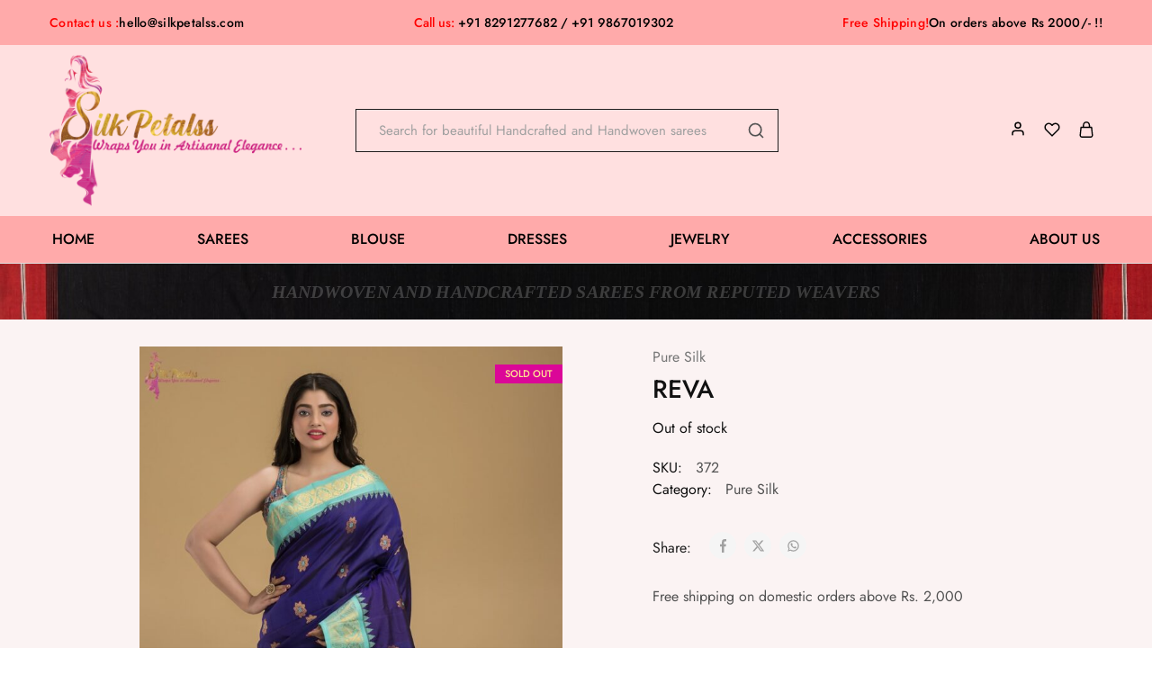

--- FILE ---
content_type: text/html; charset=UTF-8
request_url: https://silkpetalss.com/product/reva/
body_size: 71298
content:
<!doctype html><html lang="en-US"><head><script data-no-optimize="1">var litespeed_docref=sessionStorage.getItem("litespeed_docref");litespeed_docref&&(Object.defineProperty(document,"referrer",{get:function(){return litespeed_docref}}),sessionStorage.removeItem("litespeed_docref"));</script> <meta charset="UTF-8"><meta name="viewport" content="width=device-width, initial-scale=1"><link rel="profile" href="https://gmpg.org/xfn/11"> <script type="litespeed/javascript">document.documentElement.className=document.documentElement.className+' yes-js js_active js'</script> <meta name='robots' content='index, follow, max-image-preview:large, max-snippet:-1, max-video-preview:-1' /><style>img:is([sizes="auto" i], [sizes^="auto," i]) { contain-intrinsic-size: 3000px 1500px }</style><title>Reva Pure Silk Saree - Silk Petalss</title><meta name="description" content="A Classic Handwoven pure Gadwal Silk saree in a dark blue colour with a vibrant light blue and zari contrasting border from the centuries old weaves of Gadwal, Telengana for that special occasion." /><link rel="canonical" href="https://silkpetalss.com/product/reva/" /><meta property="og:locale" content="en_US" /><meta property="og:type" content="article" /><meta property="og:title" content="Reva Pure Silk Saree - Silk Petalss" /><meta property="og:description" content="A Classic Handwoven pure Gadwal Silk saree in a dark blue colour with a vibrant light blue and zari contrasting border from the centuries old weaves of Gadwal, Telengana for that special occasion." /><meta property="og:url" content="https://silkpetalss.com/product/reva/" /><meta property="og:site_name" content="Silk Petalss" /><meta property="article:modified_time" content="2024-10-03T16:01:03+00:00" /><meta property="og:image" content="https://silkpetalss.com/wp-content/uploads/2024/04/0M1A4751.jpg" /><meta property="og:image:width" content="1000" /><meta property="og:image:height" content="1500" /><meta property="og:image:type" content="image/jpeg" /><meta name="twitter:card" content="summary_large_image" /><meta name="twitter:label1" content="Est. reading time" /><meta name="twitter:data1" content="2 minutes" /><link rel='dns-prefetch' href='//code.jquery.com' /><link rel='dns-prefetch' href='//cdnjs.cloudflare.com' /><link rel='dns-prefetch' href='//fonts.googleapis.com' /><link rel="alternate" type="application/rss+xml" title="Silk Petalss &raquo; Feed" href="https://silkpetalss.com/feed/" /><link rel="alternate" type="application/rss+xml" title="Silk Petalss &raquo; Comments Feed" href="https://silkpetalss.com/comments/feed/" /><style id="litespeed-ccss">.ht-ctc-chat{--side:right}:root{--woocommerce:#720eec;--wc-green:#7ad03a;--wc-red:#a00;--wc-orange:#ffba00;--wc-blue:#2ea2cc;--wc-primary:#720eec;--wc-primary-text:#fcfbfe;--wc-secondary:#e9e6ed;--wc-secondary-text:#515151;--wc-highlight:#958e09;--wc-highligh-text:white;--wc-content-bg:#fff;--wc-subtext:#767676;--wc-form-border-color:rgba(32, 7, 7, 0.8);--wc-form-border-radius:4px;--wc-form-border-width:1px}:root{--rounded-corners-radius:16px;--add-to-cart-rounded-corners-radius:16px;--color-headers-background:#F4F4F4;--feedback-duration:3s}:root{--rounded-corners-radius:16px;--add-to-cart-rounded-corners-radius:16px;--color-headers-background:#F4F4F4;--feedback-duration:3s}:root{--wp--preset--aspect-ratio--square:1;--wp--preset--aspect-ratio--4-3:4/3;--wp--preset--aspect-ratio--3-4:3/4;--wp--preset--aspect-ratio--3-2:3/2;--wp--preset--aspect-ratio--2-3:2/3;--wp--preset--aspect-ratio--16-9:16/9;--wp--preset--aspect-ratio--9-16:9/16;--wp--preset--color--black:#000000;--wp--preset--color--cyan-bluish-gray:#abb8c3;--wp--preset--color--white:#ffffff;--wp--preset--color--pale-pink:#f78da7;--wp--preset--color--vivid-red:#cf2e2e;--wp--preset--color--luminous-vivid-orange:#ff6900;--wp--preset--color--luminous-vivid-amber:#fcb900;--wp--preset--color--light-green-cyan:#7bdcb5;--wp--preset--color--vivid-green-cyan:#00d084;--wp--preset--color--pale-cyan-blue:#8ed1fc;--wp--preset--color--vivid-cyan-blue:#0693e3;--wp--preset--color--vivid-purple:#9b51e0;--wp--preset--gradient--vivid-cyan-blue-to-vivid-purple:linear-gradient(135deg,rgba(6,147,227,1) 0%,rgb(155,81,224) 100%);--wp--preset--gradient--light-green-cyan-to-vivid-green-cyan:linear-gradient(135deg,rgb(122,220,180) 0%,rgb(0,208,130) 100%);--wp--preset--gradient--luminous-vivid-amber-to-luminous-vivid-orange:linear-gradient(135deg,rgba(252,185,0,1) 0%,rgba(255,105,0,1) 100%);--wp--preset--gradient--luminous-vivid-orange-to-vivid-red:linear-gradient(135deg,rgba(255,105,0,1) 0%,rgb(207,46,46) 100%);--wp--preset--gradient--very-light-gray-to-cyan-bluish-gray:linear-gradient(135deg,rgb(238,238,238) 0%,rgb(169,184,195) 100%);--wp--preset--gradient--cool-to-warm-spectrum:linear-gradient(135deg,rgb(74,234,220) 0%,rgb(151,120,209) 20%,rgb(207,42,186) 40%,rgb(238,44,130) 60%,rgb(251,105,98) 80%,rgb(254,248,76) 100%);--wp--preset--gradient--blush-light-purple:linear-gradient(135deg,rgb(255,206,236) 0%,rgb(152,150,240) 100%);--wp--preset--gradient--blush-bordeaux:linear-gradient(135deg,rgb(254,205,165) 0%,rgb(254,45,45) 50%,rgb(107,0,62) 100%);--wp--preset--gradient--luminous-dusk:linear-gradient(135deg,rgb(255,203,112) 0%,rgb(199,81,192) 50%,rgb(65,88,208) 100%);--wp--preset--gradient--pale-ocean:linear-gradient(135deg,rgb(255,245,203) 0%,rgb(182,227,212) 50%,rgb(51,167,181) 100%);--wp--preset--gradient--electric-grass:linear-gradient(135deg,rgb(202,248,128) 0%,rgb(113,206,126) 100%);--wp--preset--gradient--midnight:linear-gradient(135deg,rgb(2,3,129) 0%,rgb(40,116,252) 100%);--wp--preset--font-size--small:13px;--wp--preset--font-size--medium:20px;--wp--preset--font-size--large:36px;--wp--preset--font-size--x-large:42px;--wp--preset--spacing--20:0.44rem;--wp--preset--spacing--30:0.67rem;--wp--preset--spacing--40:1rem;--wp--preset--spacing--50:1.5rem;--wp--preset--spacing--60:2.25rem;--wp--preset--spacing--70:3.38rem;--wp--preset--spacing--80:5.06rem;--wp--preset--shadow--natural:6px 6px 9px rgba(0, 0, 0, 0.2);--wp--preset--shadow--deep:12px 12px 50px rgba(0, 0, 0, 0.4);--wp--preset--shadow--sharp:6px 6px 0px rgba(0, 0, 0, 0.2);--wp--preset--shadow--outlined:6px 6px 0px -3px rgba(255, 255, 255, 1), 6px 6px rgba(0, 0, 0, 1);--wp--preset--shadow--crisp:6px 6px 0px rgba(0, 0, 0, 1)}button.pswp__button{box-shadow:none!important;background-image:url(/wp-content/plugins/woocommerce/assets/css/photoswipe/default-skin/default-skin.png)!important}button.pswp__button,button.pswp__button--arrow--left::before,button.pswp__button--arrow--right::before{background-color:transparent!important}button.pswp__button--arrow--left,button.pswp__button--arrow--right{background-image:none!important}.pswp{display:none;position:absolute;width:100%;height:100%;left:0;top:0;overflow:hidden;-ms-touch-action:none;touch-action:none;z-index:1500;-webkit-text-size-adjust:100%;-webkit-backface-visibility:hidden;outline:0}.pswp *{-webkit-box-sizing:border-box;box-sizing:border-box}.pswp__bg{position:absolute;left:0;top:0;width:100%;height:100%;background:#000;opacity:0;-webkit-transform:translateZ(0);transform:translateZ(0);-webkit-backface-visibility:hidden;will-change:opacity}.pswp__scroll-wrap{position:absolute;left:0;top:0;width:100%;height:100%;overflow:hidden}.pswp__container{-ms-touch-action:none;touch-action:none;position:absolute;left:0;right:0;top:0;bottom:0}.pswp__container{-webkit-touch-callout:none}.pswp__bg{will-change:opacity}.pswp__container{-webkit-backface-visibility:hidden}.pswp__item{position:absolute;left:0;right:0;top:0;bottom:0;overflow:hidden}.pswp__button{width:44px;height:44px;position:relative;background:0 0;overflow:visible;-webkit-appearance:none;display:block;border:0;padding:0;margin:0;float:left;opacity:.75;-webkit-box-shadow:none;box-shadow:none}.pswp__button::-moz-focus-inner{padding:0;border:0}.pswp__button,.pswp__button--arrow--left:before,.pswp__button--arrow--right:before{background:url(/wp-content/plugins/woocommerce/assets/css/photoswipe/default-skin/default-skin.png)0 0 no-repeat;background-size:264px 88px;width:44px;height:44px}.pswp__button--close{background-position:0-44px}.pswp__button--share{background-position:-44px -44px}.pswp__button--fs{display:none}.pswp__button--zoom{display:none;background-position:-88px 0}.pswp__button--arrow--left,.pswp__button--arrow--right{background:0 0;top:50%;margin-top:-50px;width:70px;height:100px;position:absolute}.pswp__button--arrow--left{left:0}.pswp__button--arrow--right{right:0}.pswp__button--arrow--left:before,.pswp__button--arrow--right:before{content:"";top:35px;background-color:rgb(0 0 0/.3);height:30px;width:32px;position:absolute}.pswp__button--arrow--left:before{left:6px;background-position:-138px -44px}.pswp__button--arrow--right:before{right:6px;background-position:-94px -44px}.pswp__share-modal{display:block;background:rgb(0 0 0/.5);width:100%;height:100%;top:0;left:0;padding:10px;position:absolute;z-index:1600;opacity:0;-webkit-backface-visibility:hidden;will-change:opacity}.pswp__share-modal--hidden{display:none}.pswp__share-tooltip{z-index:1620;position:absolute;background:#fff;top:56px;border-radius:2px;display:block;width:auto;right:44px;-webkit-box-shadow:0 2px 5px rgb(0 0 0/.25);box-shadow:0 2px 5px rgb(0 0 0/.25);-webkit-transform:translateY(6px);-ms-transform:translateY(6px);transform:translateY(6px);-webkit-backface-visibility:hidden;will-change:transform}.pswp__counter{position:relative;left:0;top:0;height:44px;font-size:13px;line-height:44px;color:#fff;opacity:.75;padding:0 10px;margin-inline-end:auto}.pswp__caption{position:absolute;left:0;bottom:0;width:100%;min-height:44px}.pswp__caption__center{text-align:left;max-width:420px;margin:0 auto;font-size:13px;padding:10px;line-height:20px;color:#ccc}.pswp__preloader{width:44px;height:44px;position:absolute;top:0;left:50%;margin-left:-22px;opacity:0;will-change:opacity;direction:ltr}.pswp__preloader__icn{width:20px;height:20px;margin:12px}@media screen and (max-width:1024px){.pswp__preloader{position:relative;left:auto;top:auto;margin:0;float:right}}.pswp__ui{-webkit-font-smoothing:auto;visibility:visible;opacity:1;z-index:1550}.pswp__top-bar{position:absolute;left:0;top:0;height:44px;width:100%;display:flex;justify-content:flex-end}.pswp__caption,.pswp__top-bar{-webkit-backface-visibility:hidden;will-change:opacity}.pswp__caption,.pswp__top-bar{background-color:rgb(0 0 0/.5)}.pswp__ui--hidden .pswp__button--arrow--left,.pswp__ui--hidden .pswp__button--arrow--right,.pswp__ui--hidden .pswp__caption,.pswp__ui--hidden .pswp__top-bar{opacity:.001}.wcboost-products-compare-popup{display:none;position:fixed;top:0;bottom:0;left:0;right:0;width:100%;z-index:9999}.wcboost-products-compare-popup__backdrop{position:absolute;top:0;left:0;width:100%;height:100%;background-color:rgb(0 0 0/.5);z-index:1}.wcboost-products-compare-popup__header{padding:0 20px;height:60px;display:flex;align-items:center;justify-content:space-between}.wcboost-products-compare-popup__close{float:right;font-size:20px;text-decoration:none;display:block;padding:.5em}.wcboost-products-compare-popup__close svg{vertical-align:middle}.wcboost-products-compare-popup__title{font-weight:700}.wcboost-products-compare-popup__body{position:relative;width:calc(100% - 80px);height:calc(100% - 80px);margin:40px;background-color:#fff;z-index:2}.wcboost-products-compare-popup__content{padding-bottom:20px;overflow-y:auto;max-height:calc(100% - 60px);padding:0 20px}.wcboost-products-compare-popup__content::after{content:"";display:table;clear:both}@media (max-width:767px){.wcboost-products-compare-popup__body{width:100%;height:100%;margin:0}}:root{--wcboost-swatches-item-width:30px;--wcboost-swatches-item-width:30px;--wcboost-swatches-item-padding:2px;--wcboost-swatches-item-gap:1em;--wcboost-swatches-color-border:rgba(0, 0, 0, 0.2);--wcboost-swatches-color-border-selected:rgba(0, 0, 0, 0.7);--wcboost-swatches-color-border-outstock:rgba(252, 56, 56, 0.7);--wcboost-swatches-color-tooltip:#333;--wcboost-swatches-color-tooltip-text:#fff;--wcboost-swatches-button-font-size:1em;--wcboost-swatches-label-font-size:1em;--wcboost-swatches-invalid-line-color:#ff0000;--wcboost-swatches-invalid-line-width:calc(100% + 6px);--wcboost-swatches-invalid-line-height:2px;--wcboost-swatches-invalid-line-radius:1px;--wcboost-swatches-invalid-opacity:0.2}:root{--wcboost-swatches-item-width:30px;--wcboost-swatches-item-height:30px}.screen-reader-text{height:1px;margin:-1px;overflow:hidden;padding:0;position:absolute;top:-10000em;width:1px;clip:rect(0,0,0,0);border:0}.elementor *,.elementor :after,.elementor :before{box-sizing:border-box}.elementor img{border:none;border-radius:0;box-shadow:none;height:auto;max-width:100%}.elementor-element{--flex-direction:initial;--flex-wrap:initial;--justify-content:initial;--align-items:initial;--align-content:initial;--gap:initial;--flex-basis:initial;--flex-grow:initial;--flex-shrink:initial;--order:initial;--align-self:initial;align-self:var(--align-self);flex-basis:var(--flex-basis);flex-grow:var(--flex-grow);flex-shrink:var(--flex-shrink);order:var(--order)}.elementor-element:where(.e-con-full,.elementor-widget){align-content:var(--align-content);align-items:var(--align-items);flex-direction:var(--flex-direction);flex-wrap:var(--flex-wrap);gap:var(--row-gap) var(--column-gap);justify-content:var(--justify-content)}:root{--page-title-display:block}h1.entry-title{display:var(--page-title-display)}.elementor-section{position:relative}.elementor-section .elementor-container{display:flex;margin-left:auto;margin-right:auto;position:relative}@media (max-width:1024px){.elementor-section .elementor-container{flex-wrap:wrap}}.elementor-section.elementor-section-boxed>.elementor-container{max-width:1140px}.elementor-widget-wrap{align-content:flex-start;flex-wrap:wrap;position:relative;width:100%}.elementor:not(.elementor-bc-flex-widget) .elementor-widget-wrap{display:flex}.elementor-widget-wrap>.elementor-element{width:100%}.elementor-widget{position:relative}.elementor-column{display:flex;min-height:1px;position:relative}.elementor-column-gap-default>.elementor-column>.elementor-element-populated{padding:10px}@media (min-width:768px){.elementor-column.elementor-col-33{width:33.333%}}@media (max-width:767px){.elementor-column{width:100%}}@media (prefers-reduced-motion:no-preference){html{scroll-behavior:smooth}}.elementor-kit-7{--e-global-color-primary:#6EC1E4;--e-global-color-secondary:#54595F;--e-global-color-text:#7A7A7A;--e-global-color-accent:#61CE70;--e-global-typography-primary-font-family:"Roboto";--e-global-typography-primary-font-weight:600;--e-global-typography-secondary-font-family:"Roboto Slab";--e-global-typography-secondary-font-weight:400;--e-global-typography-text-font-family:"Roboto";--e-global-typography-text-font-weight:400;--e-global-typography-accent-font-family:"Roboto";--e-global-typography-accent-font-weight:500}.elementor-section.elementor-section-boxed>.elementor-container{max-width:1140px}.elementor-element{--widgets-spacing:20px 20px;--widgets-spacing-row:20px;--widgets-spacing-column:20px}h1.entry-title{display:var(--page-title-display)}@media (max-width:1024px){.elementor-section.elementor-section-boxed>.elementor-container{max-width:1024px}}@media (max-width:767px){.elementor-section.elementor-section-boxed>.elementor-container{max-width:767px}}.elementor-15096 .elementor-element.elementor-element-5363f459.elementor-position-top .razzi-icon-box__icon{margin-bottom:15px}.elementor-15096 .elementor-element.elementor-element-5363f459 .razzi-img-icon{width:57px;height:57px;transform:rotate(0deg)}.elementor-15096 .elementor-element.elementor-element-5363f459 .razzi-icon-box__title{font-size:20px}.elementor-15096 .elementor-element.elementor-element-235b721c.elementor-position-top .razzi-icon-box__icon{margin-bottom:15px}.elementor-15096 .elementor-element.elementor-element-235b721c .razzi-img-icon{width:57px;height:57px;transform:rotate(0deg)}.elementor-15096 .elementor-element.elementor-element-235b721c .razzi-icon-box__title{font-size:20px}.elementor-15096 .elementor-element.elementor-element-2acb7612.elementor-position-top .razzi-icon-box__icon{margin-bottom:15px}.elementor-15096 .elementor-element.elementor-element-2acb7612 .razzi-img-icon{width:57px;height:57px;transform:rotate(0deg)}.elementor-15096 .elementor-element.elementor-element-2acb7612 .razzi-icon-box__title{font-size:20px}@media (max-width:767px){.elementor-15096 .elementor-element.elementor-element-5363f459 .razzi-icon-box__icon{margin-bottom:15px}.elementor-15096 .elementor-element.elementor-element-235b721c .razzi-icon-box__icon{margin-bottom:15px}.elementor-15096 .elementor-element.elementor-element-2acb7612 .razzi-icon-box__icon{margin-bottom:15px}}:root{--rz-background-color-primary:#FF6F61;--rz-background-color-gray:#f5f5f5}:root{--swiper-theme-color:#007aff}:root{--swiper-navigation-size:44px}:root{--rz-color-primary:#FF6F61;--rz-color-lighter:#ffffff;--rz-color-dark:#111111;--rz-color-darker:#1f1f1f;--rz-color-placeholder:#A0A0A0;--rz-color-hover-primary:#FF6F61;--rz-background-color-primary:#FF6F61;--rz-background-color-light:#ffffff;--rz-background-color-gray:#f5f5f5;--rz-background-color-dark:#1F1F1F;--rz-background-text-color-primary:#ffffff;--rz-border-color:#cccccc;--rz-border-color-primary:#FF6F61;--rz-border-color-light:#e2e2e2;--rz-border-color-lighter:#ffffff;--rz-border-color-gray:#cdcdcd;--rz-border-color-dark:#1f1f1f;--rz-text-color-gray:#767676;--rz-text-color:#525252;--rz-font-family-primary:'Jost', Arial, sans-serif;--rz-font-family-code:Monaco, Consolas, "Andale Mono", "DejaVu Sans Mono", monospace;--rz-font-family-pre:"Courier 10 Pitch", Courier, monospace;--rz-ratio-percent:100%}@keyframes razzi-scale{30%{transform:scale(.3)}100%{transform:scale(1)}}html{line-height:1.15;-webkit-text-size-adjust:100%}body{margin:0}h1{font-size:2em;margin:.67em 0}a{background-color:#fff0}strong{font-weight:500}img{border-style:none}button,input,select{font-family:inherit;font-size:100%;line-height:1.15;margin:0}button,input{overflow:visible}button,select{text-transform:none}button,[type="submit"]{-webkit-appearance:button}button::-moz-focus-inner,[type="submit"]::-moz-focus-inner{border-style:none;padding:0}button:-moz-focusring,[type="submit"]:-moz-focusring{outline:1px dotted ButtonText}[type="checkbox"]{box-sizing:border-box;padding:0}::-webkit-file-upload-button{-webkit-appearance:button;font:inherit}body,button,input,select{color:var(--rz-text-color);font-family:var(--rz-font-family-primary);font-size:16px;line-height:1.5;-ms-word-wrap:break-word;word-wrap:break-word;box-sizing:border-box}a{outline:none;color:var(--rz-color-dark);text-decoration:none}h1,h3{font-weight:500;color:var(--rz-color-dark);line-height:1.33}h1{font-size:60px}h3{font-size:32px}p{margin-bottom:1.5em}html{box-sizing:border-box}*,*:before,*:after{box-sizing:border-box}body{background:#fff}ul{margin:0 0 1.5em;padding-left:1.5em}ul{list-style:disc}li>ul{margin-bottom:0}img{height:auto;max-width:100%}.razzi-loading{position:relative}.razzi-loading:before{content:"";display:block;border-radius:100px;position:absolute}.razzi-loading:before{background-color:var(--rz-background-color-primary);height:13px;width:13px;top:0;left:0;animation:razzi-scale 1s 0s cubic-bezier(.09,.57,.49,.9) infinite}.razzi-svg-icon{display:inline-flex}.razzi-svg-icon svg{vertical-align:-.125em;width:1em;height:1em;display:inline-block}.hidden{display:none!important;visibility:hidden!important}button{font-weight:500;font-size:16px;line-height:50px;display:inline-block;background-color:var(--rz-background-color-dark);color:var(--rz-color-lighter);padding:0 37px;text-align:center;white-space:nowrap;text-decoration:none;border:none}.razzi-button{font-weight:500;font-size:16px;line-height:50px;display:inline-block;background-color:var(--rz-background-color-dark);color:var(--rz-color-lighter);padding:0 37px;text-align:center;white-space:nowrap;text-decoration:none}input[type="text"],input[type="password"]{color:var(--rz-color-dark);border:1px solid var(--rz-border-color);box-sizing:border-box;padding:12px 15px;font-size:16px;outline:none}select{border:1px solid var(--rz-border-color);padding:12px 25px;color:var(--rz-color-dark);-moz-appearance:none;-webkit-appearance:none;appearance:none;background-image:url([data-uri]);background-repeat:no-repeat;background-position:calc(100% - 20px) 50%;padding-right:40px}.main-navigation{height:100%}.main-navigation ul{display:none;list-style:none;margin:0;padding-left:0}.main-navigation ul ul{box-shadow:0 0 30px 0 rgb(0 0 0/.1);background-color:var(--rz-background-color-light);box-sizing:border-box;min-width:200px;padding:18px 0;float:left;position:absolute;top:100%;left:0;margin-top:-1px;z-index:99999;opacity:0;transform:scaleX(0)}.main-navigation ul ul ul{left:100%;top:0;transform:scaleX(1)}.main-navigation ul ul li{padding:6px 30px;text-align:left}.main-navigation ul ul li:last-child{margin-bottom:0}.main-navigation ul ul a{font-size:15px;line-height:1.5;text-transform:initial;color:var(--rz-color-dark);font-weight:400;white-space:nowrap}.main-navigation .nav-menu{height:100%;width:100%;display:flex;align-items:center}.main-navigation .nav-menu>li{display:flex;align-items:center;padding-top:8px;padding-bottom:8px}.main-navigation .nav-menu>li>a{padding:3px;white-space:nowrap;position:relative}.main-navigation .nav-menu>li>a:after{content:"";position:absolute;bottom:-2px;left:0;right:0;width:0;height:1px;background-color:var(--rz-color-hover-primary);opacity:0}.main-navigation .nav-menu>li.menu-item-has-children>a{position:relative;padding-right:20px}.main-navigation .nav-menu>li:first-child{padding-left:0}.main-navigation .nav-menu>li:last-child{padding-right:0}.main-navigation .nav-menu li{height:100%;width:100%}.main-navigation .nav-menu ul li a:after{bottom:7px}.main-navigation .nav-menu ul>.menu-item-has-children>a{position:relative}.main-navigation li{float:left;position:relative;padding:0 14px;outline:none}.main-navigation a{display:block;font-style:normal;font-weight:500;font-size:16px;text-decoration:none;line-height:1;color:var(--rz-header-color-dark);outline:none}.primary-navigation:not(.has-arrow) .nav-menu>li.menu-item-has-children>a{padding-right:3px}@media screen and (min-width:37.5em){.main-navigation ul{display:block}}.screen-reader-text,.site-branding .site-title,.site-branding .site-description{border:0;clip:rect(1px,1px,1px,1px);clip-path:inset(50%);height:1px;margin:-1px;overflow:hidden;padding:0;position:absolute!important;width:1px;word-wrap:normal!important}.clearfix:before,.clearfix:after{content:"";display:table;table-layout:fixed}.clearfix:after{clear:both}.widget{margin:0 0 40px;padding:23px;border:1px solid var(--rz-border-color-light)}.widget.widget_block>*{margin-top:0}.rz-modal{position:fixed;top:0;left:0;width:100%;height:100%;z-index:1042;display:none;--rz-modal-spacing:30px}.rz-modal .panel-content{position:absolute;right:0;top:0;height:100%;width:470px;max-width:100%;margin:0;background-color:var(--rz-background-color-light);transform:translateX(100%);display:flex;flex-direction:column}.rz-modal .modal-header{padding:25px 45px 20px 20px;display:flex;align-items:center;justify-content:center;position:relative;background-color:var(--rz-background-color-light);border-bottom:1px solid #e5e5e5;text-align:center}.rz-modal .modal-header .modal-title{font-size:18px;font-weight:500;margin:0;line-height:1}.rz-modal .modal-content{position:relative;padding:var(--rz-modal-spacing);background-color:var(--rz-background-color-light)}.rz-modal.side-left .panel-content{left:0;right:auto;transform:translateX(-100%)}.rz-modal .off-modal-layer{position:absolute;top:0;left:0;width:100%;height:100%;background-color:var(--rz-background-color-dark);opacity:.5}.rz-modal .button-close{display:flex;line-height:1;position:absolute;right:var(--rz-modal-spacing);top:50%;transform:translateY(-50%);font-size:24px;color:#a6a6a6;margin-left:20px}.site-content{padding-top:80px;padding-bottom:80px}.site-content:after{clear:both;display:block;content:""}.razzi-container{max-width:1903px;margin-left:auto;margin-right:auto;padding-left:40px;padding-right:40px}.container{margin-right:auto;margin-left:auto;padding-left:0;padding-right:0}@media (min-width:1200px){.container{width:1170px}}@media (max-width:767px){.hidden-xs{display:none!important}}@media (min-width:768px) and (max-width:991px){.hidden-sm{display:none!important}}@media (min-width:992px) and (max-width:1199px){.hidden-md{display:none!important}}@media (min-width:1200px){.hidden-lg{display:none!important}}.single-product .site-content{padding-top:0}.site-header__border{border-bottom:1px solid var(--rz-border-color-light)}.razzi-topbar__text{color:var(--rz-color-dark);letter-spacing:.02em;text-transform:uppercase;font-size:11px;font-weight:500;display:flex}.topbar-menu{padding:0;margin:0;list-style:none;margin-left:-12px;margin-right:-12px;display:flex}.topbar-menu li{display:inline-block;width:100%;position:relative}.topbar-menu li a{display:block;width:110%;font-size:14px;padding:10px 14px 9px;margin:0;opacity:1;white-space:nowrap;color:#111}.topbar-menu>li{display:flex;align-items:center;height:inherit}.topbar-menu>li>a{font-weight:500;color:var(--rz-color-dark)}.topbar-menu-container .topbar-menu>li>a{padding:0 2px;position:relative}.topbar-menu-container .topbar-menu>li>a:after{display:none}.topbar{--rz-icon-color:#A0A0A0}.topbar{height:45px;background-color:var(--rz-background-color-gray);color:var(--rz-color-dark)}.topbar .razzi-container-fluid{display:flex;align-items:center;height:100%}.topbar-items{display:flex;align-items:center;height:inherit}.mobile-topbar-items{white-space:nowrap}.topbar-left-items>*{margin-right:50px}.topbar-left-items>*:last-child{margin-right:0}.topbar-center-items{flex:1;text-align:center;justify-content:center}.topbar-center-items>*{margin:0 50px;height:inherit;display:flex;align-items:center}.topbar-center-items>*>*{height:inherit;display:flex;align-items:center}.topbar-center-items>*:first-child{margin-left:0}.topbar-center-items>*:last-child{margin-right:0}.topbar-right-items{flex:1;text-align:right;justify-content:flex-end}.topbar-right-items>*{margin-left:72px;height:inherit;display:flex;align-items:center}.topbar-right-items>*>*{height:inherit;display:flex;align-items:center}.topbar-right-items>*:first-child{margin-left:0}.topbar.has-center .topbar-right-items{flex:inherit}.site-header{--rz-header-color-light:#ffffff;--rz-header-color-dark:#111111;--rz-header-color-darker:#1f1f1f;--rz-header-text-color-gray:#767676;--rz-header-background-color-light:#ffffff;--rz-header-background-color-dark:#1F1F1F}.site-header .razzi-header-container{display:flex;align-items:center;height:100%;position:relative}.site-branding{flex:0 1 auto;position:relative;z-index:100}.site-branding .logo{position:relative}.site-branding .logo img{display:inline-block;vertical-align:middle}.site-header .header-search.search-form-type form{position:relative}.site-header .header-search.search-form-type .search-field{float:left;height:64px;line-height:1;padding-right:25px;padding-left:25px;position:relative;width:100%;border-radius:0;min-width:370px;color:var(--rz-header-color-darker)}.site-header .header-search.search-form-type .search-field::-webkit-input-placeholder{color:var(--rz-color-placeholder)}.site-header .header-search.search-form-type .search-field:-ms-input-placeholder{color:var(--rz-color-placeholder)}.site-header .header-search.search-form-type .search-submit{position:absolute;top:1px;right:1px;background-color:#fff0;padding:0;width:62px;height:60px;line-height:62px;display:block;z-index:999}.site-header .header-search.search-form-type .razzi-loading{bottom:auto;top:calc(50% - 10px);left:auto;right:42px}.site-header .header-search.search-form-type .search-results{position:absolute;top:100%;min-width:371px;text-align:left;visibility:hidden}.site-header .header-search.form-type-boxed .search-field{position:relative;background-color:#303030;color:var(--rz-header-color-light);border:1px solid #fff0;height:62px;font-size:15px}.site-header .header-search.form-type-boxed .search-field::-webkit-input-placeholder{color:var(--rz-color-placeholder)}.site-header .header-search.form-type-boxed .search-field:-ms-input-placeholder{color:var(--rz-color-placeholder)}.site-header .header-search.form-type-boxed .search-submit{border:none}.site-header .header-search.form-type-boxed .search-submit .razzi-svg-icon{font-size:20px}.site-header .header-search.form-type-boxed .close-search-results{border-color:#fff0;width:62px;height:62px;top:0;right:0;transform:translateY(0)}.site-header .header-search.form-type-boxed .close-search-results .razzi-svg-icon{color:var(--rz-header-color-light);font-size:18px}.ra-search-form .form-search,.ra-search-form .search-inner-content{display:flex;width:100%;position:relative}.ra-search-form .product-cat{width:auto;float:left;position:relative;height:42px;line-height:42px;background-color:inherit}.ra-search-form .form-search{width:100%;margin:0}.ra-search-form .razzi-loading{position:absolute;bottom:-50px;left:calc(50% - 10px);transform:translateY(-50%);opacity:0;visibility:hidden}.ra-search-form .razzi-loading:before{height:20px;width:20px}.ra-search-form .search-wrapper{width:100%;display:flex;position:relative}.ra-search-form .search-wrapper ::-webkit-scrollbar{background:#fff0;width:7px}.ra-search-form .search-wrapper ::-webkit-scrollbar-thumb{background-color:var(--rz-border-color)}.ra-search-form .search-results{position:relative}.ra-search-form .close-search-results{position:absolute;top:50%;transform:translateY(-50%);right:25px;font-size:16px;display:flex;align-items:center;justify-content:center;color:var(--rz-header-color-dark);z-index:10;opacity:0}.ra-search-form .product-cat-label{padding-right:25px;padding-left:25px;border:1px solid var(--rz-border-color);border-right:none;color:var(--rz-header-text-color-gray);position:relative;height:100%;white-space:nowrap}.ra-search-form .product-cat-label .razzi-svg-icon{position:absolute;right:25px;top:53%;transform:translateY(-50%);font-size:18px}.ra-search-form .product-cat-dd{position:absolute;top:0;left:0;height:100%;min-height:42px;width:100%;z-index:10;-webkit-appearance:none;-moz-appearance:none;appearance:none;color:var(--rz-header-text-color-gray);background-position:calc(100% - 25px) 50%;opacity:0}.ra-search-form .search-field{float:left;height:42px;line-height:1;border-top:1px solid var(--rz-border-color);border-bottom:1px solid var(--rz-border-color);border-left:none;border-right:none;padding-right:25px;padding-left:25px;position:relative;width:100%;border-radius:0}.ra-search-form ::-webkit-input-placeholder{color:#777}.ra-search-form ::-moz-placeholder{color:#777}.ra-search-form :-ms-input-placeholder{color:#777}.ra-search-form :-moz-placeholder{color:#777}.ra-search-form .search-submit{float:right;height:45px;line-height:47px;background-color:var(--rz-header-bacground-color-light);border:1px solid var(--rz-border-color);white-space:nowrap;display:flex;align-items:center}.ra-search-form .search-submit .razzi-svg-icon{display:block;font-size:18px;order:3}.ra-search-modal .search-inner-content{flex-direction:column}.ra-search-modal .product-cat{height:54px;line-height:54px;background-color:var(--rz-background-color-light);margin-bottom:20px}.ra-search-modal .product-cat-label{border:1px solid var(--rz-border-color-gray);background-color:var(--rz-background-color-light)}.ra-search-modal .search-field{border:1px solid var(--rz-border-color-gray);padding-right:42px;height:54px;line-height:54px}.ra-search-modal .search-submit{position:absolute;right:0;background-color:#fff0;color:var(--rz-text-color-gray);padding:0;width:68px;height:54px;line-height:56px;display:block;text-align:center;z-index:999;border:none}.ra-search-modal .search-submit .razzi-svg-icon{margin:0}.ra-search-modal .search-results{border:0;margin-top:30px}.ra-account-modal .modal-content{height:100%;flex-direction:column;justify-content:center;padding-left:50px;padding-right:50px}.ra-account-modal .modal-content .form-row{padding:0}.ra-account-modal .modal-content form{display:flex;flex-direction:column;justify-content:center;height:100%}.ra-account-modal .razzi-button{width:100%;line-height:50px}.site-header .header-account{height:inherit}.site-header .header-account .account-icon{font-size:18px;display:flex;align-items:center;height:inherit;position:relative;top:-2px;color:var(--rz-header-color-dark)}.site-header .header-wishlist .wishlist-icon{position:relative;font-size:18px;color:var(--rz-header-color-dark);position:relative}.site-header .header-cart{padding-right:19px}.site-header .header-cart>a{position:relative;color:var(--rz-header-color-dark)}.site-header .header-cart .razzi-svg-icon{font-size:18px}.site-header .header-cart .counter{position:absolute;top:-10px;right:-10px;font-size:10px;font-weight:500;color:var(--rz-background-text-color-primary);text-align:center;line-height:11px;min-width:18px;height:18px;border-radius:30px;padding:4px;background-color:var(--rz-background-color-primary);display:inline-block}.ra-cart-modal .modal-header{justify-content:center}.ra-cart-modal .modal-content{padding-right:0;padding-bottom:0;padding-left:0;height:100%;position:static}.ra-cart-modal .widget_shopping_cart_content{height:100%;padding-bottom:340px;position:static}.widget_shopping_cart_content{position:relative}.widget_shopping_cart_content .woocommerce-mini-cart__empty-message{position:absolute;top:calc(50% - 15px);transform:translateY(-50%);width:100%;font-weight:500;font-size:24px;line-height:35px;color:var(--rz-color-dark);padding:0 var(--rz-modal-spacing);margin:0}.ra-hamburger-modal .modal-header{border:none}.ra-hamburger-modal .modal-content{height:100%;display:flex;align-items:center}.ra-hamburger-modal .hamburger-navigation{width:100%}.ra-hamburger-modal ul.nav-menu{padding:0;margin:0}.ra-hamburger-modal ul.nav-menu a{font-weight:500;font-size:36px;line-height:52px;position:relative;display:block}.ra-hamburger-modal ul.nav-menu>li{margin-bottom:10px}.ra-hamburger-modal ul.nav-menu ul{padding:10px 0 0 0;margin:0;display:none}.ra-hamburger-modal ul.nav-menu ul li{padding:6px 0}.ra-hamburger-modal ul.nav-menu ul li a{font-size:18px;line-height:27px;font-weight:400}.ra-hamburger-modal ul.nav-menu li.current-menu-parent>a{color:var(--rz-color-primary)}.ra-hamburger-modal ul.nav-menu li.menu-item-has-children>a{font-weight:500}.ra-hamburger-modal ul{list-style-type:none}.ra-hamburger-modal .menu-copyright{font-size:13px;line-height:19px;color:#919191;margin-top:15px}.campaign-bar__campaigns{display:flex;height:100%}.campaign-bar__campaigns .razzi-promotion{flex:1;background-position:center center;background-size:cover;height:100%;padding:5px 20px;display:flex;align-items:center;justify-content:center;font-weight:500;font-size:13px;line-height:19px;letter-spacing:.02em;text-transform:uppercase;color:var(--rz-color-dark)}.header-main{height:90px;border:1px solid #fff0}.header-main .header-items>*{z-index:999;line-height:1;height:inherit;display:flex;align-items:center}.header-bottom{height:50px;border:1px solid #fff0}.header-bottom .header-items>*{height:inherit;display:flex;align-items:center}.header-contents{position:relative}.header-items{display:flex;align-items:center;height:100%}.header-items>*{position:relative;z-index:100}.header-left-items{flex:1;text-align:left;justify-content:flex-start;margin:0-20px}.header-left-items>*{padding:0 20px}.header-center-items{text-align:center;justify-content:center}.header-center-items>*{margin:0 17px}.header-right-items{flex:1;text-align:right;justify-content:flex-end;margin:0-10px}.header-right-items>*{padding:0 10px}.no-center .has-menu{flex:3}.has-menu>*{position:static}.header-v9 .header-main{border-bottom-color:#e2e2e2}.header-v9 .header-bottom{height:64px}.header-v9 .header-search.form-type-boxed .search-field{background-color:#fff0;color:var(--rz-color-dark);border-color:var(--rz-border-color-dark);height:48px;min-width:470px}.header-v9 .header-search.form-type-boxed .search-submit,.header-v9 .header-search.form-type-boxed .close-search-results{color:var(--rz-color-main);width:48px;height:46px;line-height:48px}.header-v9 .header-search.form-type-boxed .search-submit .razzi-svg-icon,.header-v9 .header-search.form-type-boxed .close-search-results .razzi-svg-icon{color:inherit}.header-v9 .header-search.form-type-boxed .search-results{width:100%}.header-v9 .site-header .main-navigation{width:100%}.header-v9 .site-header .main-navigation .nav-menu{justify-content:space-between}.header-v9 .site-header .main-navigation .nav-menu>li{width:auto}.entry-title{margin:0 0 13px}.razzi-posts__loading{position:absolute;top:0;left:0;bottom:-50px;right:0;z-index:998;background-color:var(--rz-background-color-light);display:none;text-align:center}.razzi-posts__loading .razzi-loading{position:absolute;left:50%;transform:translateX(-50%)}#gotop{position:fixed;bottom:25px;right:10px;z-index:999;display:flex;width:36px;height:36px;background-color:#111;color:#fff;box-shadow:0 0 5px rgb(0 0 0/.17);justify-content:center;align-items:center;opacity:0;border-radius:50%;transform:translateX(100%) rotate(-90deg)}@media (min-width:1200px){.elementor-section.elementor-section-boxed>.elementor-container{max-width:1170px}.elementor-section.elementor-section-boxed>.elementor-column-gap-default{max-width:1190px}}@keyframes razzi-scale{30%{transform:scale(.3)}100%{transform:scale(1)}}@media (min-width:768px){.elementor-widget-razzi-icon-box.elementor-vertical-align-top .razzi-icon-box{-webkit-box-align:start;-ms-flex-align:start;align-items:flex-start}}@media (max-width:767px){.elementor-widget-razzi-icon-box .razzi-icon-box__icon{margin-left:auto!important;margin-right:auto!important;margin-bottom:15px}}.razzi-icon-box{text-align:center}.razzi-icon-box .razzi-img-icon{display:inline-flex}.razzi-icon-box .razzi-img-icon img{display:block}.razzi-icon-box__content{-webkit-box-flex:1;-ms-flex-positive:1;flex-grow:1}@media (max-width:1199px) and (min-width:992px){.header-v9 .main-navigation .nav-menu>li{padding:0 14px}}@media (max-width:1199px){.razzi-container,.container{padding-left:15px;padding-right:15px}}@media (max-width:767px){.razzi-hide-on-mobile{display:none}.topbar{display:none}.topbar.topbar-mobile{display:block}.topbar .topbar-items{width:100%}.razzi-topbar__text span:not(.razzi-svg-icon){margin-right:0!important}.ra-cart-modal .widget_shopping_cart_content{padding-bottom:310px}.ra-account-modal .modal-content{padding-left:20px;padding-right:20px}input[type="text"]{-webkit-appearance:none;appearance:none;border-radius:0}.site-content{padding-top:40px;padding-bottom:60px}input[type="text"]{-webkit-appearance:none;appearance:none;border-radius:0}}@media (max-width:480px){.rz-modal .panel-content{width:90%}}.mobile-topbar-items{display:flex;justify-content:center;width:100%}.razzi-topbar__text span:not(.razzi-svg-icon){margin-right:0!important}.header-mobile{height:60px;display:flex;align-items:center;justify-content:space-between;padding:0 15px}.header-mobile .mobile-menu .mobile-menu-toggle{color:var(--rz-header-color-dark);display:flex;margin-top:2px;background-color:#fff0;padding:10px;margin-left:-10px}.header-mobile .header-cart{padding-right:5px}.header-mobile .mobile-search .razzi-svg-icon{font-size:18px}.header-mobile>*{line-height:1}.header-mobile .site-branding{flex:auto;text-align:center}.header-mobile .mobile-menu{flex:1}.mobile-header-icons{display:flex;align-items:center;justify-content:flex-end;line-height:1;flex:1}.mobile-header-icons .search-icon{color:var(--rz-header-color-dark)}.mobile-header-icons>*{margin-left:15px}.mobile-header-icons>*:first-child{margin-left:0}.ra-menu-mobile-modal .menu-mobile-panel-content{height:100%;display:flex;flex-direction:column;overflow-y:auto}.ra-menu-mobile-modal .modal-header{justify-content:flex-start}.ra-menu-mobile-modal .modal-content{display:flex;flex-direction:column;justify-content:space-between;align-items:flex-start;padding-top:60px;padding-bottom:0}.ra-menu-mobile-modal .content-footer{padding:40px 0}.ra-menu-mobile-modal ul.nav-menu ul{padding-left:5px}.ra-menu-mobile-modal ul.nav-menu ul li a{font-size:20px;line-height:1.5}.ra-menu-mobile-modal ul.nav-menu li.menu-item-has-children>a{padding-right:25px}.ra-menu-mobile-modal ul.nav-menu>li{padding-left:0;width:100%;flex-direction:column;align-items:flex-start}.ra-menu-mobile-modal ul.nav-menu>li>a{font-size:24px}.ra-menu-mobile-modal ul.nav-menu a{line-height:36px}.topbar{height:50px}.topbar{--rz-color-dark:#000000;--rz-icon-color:#000000}.topbar{--rz-color-primary:#1e73be}.topbar{--rz-color-hover-primary:#1e73be}.topbar{background-color:#faa}.site-header .logo .logo-image{width:280px}#site-header .header-main{height:190px}#site-header .header-bottom{height:52px}body:not(.header-transparent) .header-main,body:not(.header-transparent) .header-mobile{background-color:#ffe0e0}body:not(.header-transparent) .header-main,body:not(.header-transparent) .header-mobile{--rz-header-color-dark:#000000;--rz-stroke-svg-dark:#000000}body:not(.header-transparent) .header-main{--rz-color-hover-primary:#000000}body:not(.header-transparent) .header-main{border-color:#ffe0e0}body:not(.header-transparent) .header-bottom{background-color:#faa}body:not(.header-transparent) .header-bottom{--rz-header-color-dark:#000000;--rz-stroke-svg-dark:#000000}body:not(.header-transparent) .header-bottom{--rz-color-hover-primary:#814646}body:not(.header-transparent) .header-bottom{border-color:#faa}@media (min-width:767px){#campaign-bar{height:62px}}.header-v9 .main-navigation .nav-menu{justify-content:space-between}@keyframes razzi-scale{30%{transform:scale(.3)}100%{transform:scale(1)}}ul.products li.product .product-thumbnail .product-loop__buttons .loop_button-text{display:none}ul.products li.product .product-thumbnail .rz-loop_button{display:flex;align-items:center;justify-content:center;width:40px;height:40px;background-color:#fff;border-radius:100%;margin:0 5px;opacity:0;transform:translateY(10px);position:relative;box-shadow:0 2px 5px rgb(0 0 0/.03)}ul.products li.product .rz-loop_button{position:relative}ul.products li.product .rz-loop_button .razzi-svg-icon{min-width:16px}ul.products li.product .rz-loop_button:not(.loading):before{content:attr(data-text);background-color:#000;color:#fff;top:-40px;transform:translateX(-50%);left:50%;position:absolute;white-space:nowrap;display:none;border-radius:5px;font-size:13px;padding:6px 12px 7px;line-height:1}ul.products li.product .rz-loop_button:not(.loading):after{content:"";position:absolute;top:-14px;left:50%;margin-left:-5px;border-width:5px;border-style:solid;border-color:#000 #fff0 #fff0 #fff0;display:none}ul.products li.product .wcboost-wishlist-button .wcboost-wishlist-button__text{display:none}ul.products li.product .product-summary .rz-loop_atc_button{display:none}ul.products.product-loop-layout-2 li.product .product-thumbnail .product-loop__buttons .quick-view-button{display:none}ul.products.product-loop-layout-2 li.product .product-thumbnail .rz-loop_button{transform:translateX(10px);margin:0 0 10px}ul.products.product-loop-layout-2 li.product .product-thumbnail .rz-loop_button:before{top:50%;transform:translateY(-50%);right:50px;left:auto}ul.products.product-loop-layout-2 li.product .product-thumbnail .rz-loop_button:after{border-color:#fff0 #fff0 #fff0 #000;top:50%;transform:translateY(-50%);right:40px;left:auto}.rz-popup-add-to-cart .button-close{top:-12px;right:-10px;transform:none;z-index:999;margin:0;padding:10px;background-color:#fff;border-radius:50%;opacity:0;font-size:18px}.rz-popup-add-to-cart .modal-content{max-width:770px;position:absolute;top:50%;left:50%;transform:translate(-50%,-50%);background-color:#fff}.rz-popup-add-to-cart .widget_shopping_cart_content{height:auto;display:flex;align-items:center}.rz-popup-add-to-cart .rz-product-popup-atc__notice{margin-bottom:10px;font-size:20px;font-weight:500;color:var(--rz-color-dark)}.rz-popup-add-to-cart .rz-product-popup-atc__recommendation{border-top:1px solid #e2e2e2;padding-top:var(--rz-modal-spacing);margin-top:var(--rz-modal-spacing)}.woocommerce-badges{position:absolute;left:0;top:20px;font-size:11px;font-weight:500;text-transform:uppercase;display:inline-block;text-align:center}.woocommerce-badges>span{display:block;padding:5px 11px;line-height:1;background-color:var(--rz-background-color-dark);color:var(--rz-color-lighter)}.woocommerce-badges .sold-out{background-color:#a0a0a0;color:#fff}.quick-view-modal .button-close{top:32px;right:32px;background-color:#fff0;transform:none;padding:0;z-index:9}.quick-view-modal .button-close .razzi-svg-icon{font-size:24px}.quick-view-modal .modal-content{max-height:600px;position:absolute;top:50%;left:50%;transform:translate(-50%,-50%);background-color:#fff0;padding:0}.quick-view-modal .razzi-posts__loading{bottom:0}.quick-view-modal .woocommerce div.product{background-color:#fff}.single-product div.product .product-gallery-summary{position:relative}.single-product div.product .woocommerce-product-gallery{position:relative;float:left;width:48.7%}.single-product div.product .woocommerce-product-gallery .woocommerce-product-gallery__image a,.single-product div.product .woocommerce-product-gallery .woocommerce-product-gallery__image img{display:block}.single-product div.product.layout-v2 .woocommerce-product-gallery__wrapper .woocommerce-product-gallery__image:not(:first-child){display:none}.single-product div.product .entry-summary>.stock{display:none}.single-product div.product.outofstock .price{color:#767676}.single-product div.product .product_meta{margin:20px 0}.single-product div.product .product_meta>span{display:block}.single-product div.product .product_meta>span a:not(:hover){color:var(--rz-text-color)}.single-product div.product .product_meta .label{color:var(--rz-color-dark);margin-right:15px}.single-product div.product .product-share{margin-top:35px}.single-product div.product .product-share .after-text{display:none}.single-product div.product .product-share .sharing-icon{margin-right:11px;color:var(--rz-color-darker)}.single-product div.product .product-share .social-share-link{font-size:15px;margin:0 4.5px;display:inline-block;width:30px;height:30px;line-height:37px;text-align:center;border-radius:50%;color:var(--rz-color-placeholder);background-color:#f5f5f5}.single-product div.product .woocommerce-badges{z-index:9}.single-product div.product .woocommerce-tabs{margin:80px 0 0;clear:both}.single-product div.product{position:relative}.single-product div.product .entry-summary{width:51.3%;padding-left:100px;float:right}.single-product div.product .entry-summary .meta-cat:not(:hover){color:var(--rz-text-color-gray)}.single-product div.product .entry-summary .product_title{font-size:28px}.single-product div.product .entry-summary .price{font-size:24px;font-weight:500;color:var(--rz-color-dark);margin:0}.single-product div.product .summary-top-box{display:flex;justify-content:space-between;margin-bottom:5px;align-items:center}.single-product div.product .summary-price-box{display:flex;align-items:center;margin:0 0 20px}.single-product div.product .summary-price-box .price{margin-right:16px}.single-product div.product .summary-price-box .rz-stock{color:var(--rz-color-dark)}.single-product div.product .single-product-extra-content{margin-top:30px}.single-product div.product .single-product-extra-content .widget{border:none;padding:0;margin-bottom:30px}.single-product .product-gallery-summary{padding-top:30px}.single-product div.product.layout-v2{--razzi-product-thumbs-width:85px}.single-product div.product.layout-v2 .product-gallery-summary .woocommerce-badges{left:auto;right:0}.single-product div.product.layout-v2 .woocommerce-product-gallery:not(.without-thumbnails){padding-left:calc(var(--razzi-product-thumbs-width) + 15px)}.single-product div.product.product-tabs-under-summary .product-gallery-summary{margin-bottom:80px}.single-product div.product.product-tabs-under-summary .woocommerce-tabs{margin-top:50px}.single-product div.product.product-tabs-under-summary .woocommerce-tabs .razzi-tab-wrapper{position:relative}.single-product div.product.product-tabs-under-summary .woocommerce-tabs .razzi-tab-wrapper>a{display:flex;justify-content:space-between;align-items:center;padding:14px 0;color:var(--rz-color-dark);font-weight:500}.single-product div.product.product-tabs-under-summary .woocommerce-tabs .razzi-tab-wrapper>a:after{content:"";top:0;bottom:auto;left:0;right:0;background-color:var(--rz-border-color-light);width:100%;position:absolute;height:1px}.single-product div.product.product-tabs-under-summary .woocommerce-tabs .razzi-tab-wrapper>a.active{color:inherit}.single-product div.product.product-tabs-under-summary .woocommerce-tabs .razzi-tab-wrapper>a.active>.razzi-svg-icon{-webkit-transform:rotate(180deg);-moz-transform:rotate(180deg);-o-transform:rotate(180deg);-ms-transform:rotate(180deg);transform:rotate(180deg)}.single-product div.product.product-tabs-under-summary .woocommerce-tabs .razzi-tab-wrapper>a .razzi-svg-icon{font-size:18px}.single-product div.product.product-tabs-under-summary .woocommerce-tabs .razzi-tab-wrapper:last-child{position:relative}.single-product div.product.product-tabs-under-summary .woocommerce-tabs .razzi-tab-wrapper:last-child:after{content:"";position:absolute;bottom:0;background-color:var(--rz-border-color-light);opacity:1;width:100%;height:1px}.single-product div.product.product-tabs-under-summary .woocommerce-tabs .razzi-tab-wrapper .panel-content{display:none;padding:10px 0 30px 0}.single-product div.product.product-tabs-under-summary .woocommerce-tabs.wc-tabs-first--opened .razzi-tab-wrapper:first-child .panel-content{display:block}.woocommerce-account .form-row{margin:0 0 20px 0}.woocommerce-account .form-row label{display:block;font-size:15px;line-height:22px;color:var(--rz-color-dark);margin-bottom:5px}.woocommerce-account .form-row .input-text{width:100%}.woocommerce-account .form-row-remember{display:flex;justify-content:space-between;align-items:center;margin-bottom:25px}.woocommerce-account .form-row-remember .woocommerce-form__label-for-checkbox{color:var(--rz-color-dark)}.woocommerce-account .lost_password{margin-bottom:0}.woocommerce-account .lost_password a{position:relative}.woocommerce-account .lost_password a:after{content:"";position:absolute;bottom:-2px;left:0;right:0;width:0;height:1px;background-color:var(--rz-color-dark);opacity:0}.woocommerce label.woocommerce-form__label-for-checkbox{position:relative;padding-left:35px;display:block;font-size:15px;font-weight:400;color:var(--rz-text-color);margin-bottom:0;line-height:1.5}.woocommerce label.woocommerce-form__label-for-checkbox input{display:none}.woocommerce label.woocommerce-form__label-for-checkbox span:before,.woocommerce label.woocommerce-form__label-for-checkbox span:after{content:"";width:20px;height:20px;margin-right:10px;background-color:#e2e2e2;position:absolute;left:0;top:1px}.woocommerce label.woocommerce-form__label-for-checkbox span:before{border:1px solid #e2e2e2;background-color:#e2e2e2}.woocommerce label.woocommerce-form__label-for-checkbox span:after{opacity:0;background:url([data-uri])no-repeat center center}.password-input{position:relative;display:block}@media (max-width:1199px){.single-product div.product .entry-summary{padding-left:45px}}@media (min-width:991px){.single-product{--razzi-product-sidebar-space:15px;--razzi-product-thumbs-width:85px;--razzi-product-sidebar-width:300px}.single-product:not(.full-content) div.product{--razzi-product-thumbs-width:55px}}@media (max-width:1199px) and (min-width:992px){.single-product div.product.layout-v2 .woocommerce-product-gallery:not(.without-thumbnails){padding-left:75px}}@media (max-width:991px){.single-product div.product .woocommerce-product-gallery,.single-product div.product .entry-summary{width:100%}.single-product div.product .woocommerce-product-gallery .woocommerce-product-gallery__image a,.single-product div.product .woocommerce-product-gallery .woocommerce-product-gallery__image img{margin:0 auto}.single-product div.product .woocommerce-product-gallery .woocommerce-product-gallery__image a{display:flex}.single-product div.product .entry-summary{padding-left:0;margin-top:50px}.single-product div.product.layout-v2 .woocommerce-product-gallery:not(.without-thumbnails){padding-left:0}.quick-view-modal .modal-content{width:85%;right:0;top:0;bottom:0;left:auto;max-width:600px;max-height:100vh;transform:translateX(100%)}.quick-view-modal .button-close{top:20px;right:20px}.quick-view-modal .woocommerce div.product{background-color:#fff;overflow:auto;height:100vh;scrollbar-color:#1f1f1f #e2e2e278;scrollbar-width:thin}.quick-view-modal .woocommerce div.product::-webkit-scrollbar{width:2px}.quick-view-modal .woocommerce div.product::-webkit-scrollbar-track{background-color:#e2e2e2}.quick-view-modal .woocommerce div.product::-webkit-scrollbar-thumb{background-color:#1f1f1f}ul.products li.product .product-inner .product-loop__buttons .rz-loop_button{width:auto;height:auto;background-color:#fff0;margin:15px 0 0;--rz-background-text-color-primary:var(--rz-color-dark);transform:translateX(10px);line-height:1}ul.products li.product .product-inner .product-loop__buttons .rz-loop_button:before{right:30px;left:auto;top:50%;transform:translateY(-50%)}ul.products li.product .product-inner .product-loop__buttons .rz-loop_button:after{right:20px;left:auto;top:50%;transform:translateY(-50%) rotate(270deg)}ul.products.product-loop-layout-2 li.product .product-thumbnail .rz-loop_button{display:none;margin:15px 0 0}ul.products.product-loop-layout-2 li.product .product-thumbnail .rz-loop_button:after{transform:translateY(-50%)}ul.products.product-loop-layout-2 li.product .product-thumbnail .rz-loop_button:before{right:30px;left:auto;top:50%;transform:translateY(-50%)}ul.products.product-loop-layout-2 li.product .product-thumbnail .product-loop__buttons .rz-loop_button{display:block}ul.products.mobile-show-atc:not(.product-loop-layout-12) .product-summary .rz-loop_atc_button{background-color:var(--rz-background-color-dark)!important;color:var(--rz-color-lighter)}ul.products.mobile-show-atc li.product .product-summary .rz-loop_atc_button{font-weight:500;font-size:16px;display:flex;align-items:center;justify-content:center;text-align:center;white-space:nowrap;text-decoration:none;padding:0 10px;height:42px;line-height:42px;margin-top:15px;width:100%;overflow:hidden;text-overflow:ellipsis;border-radius:3px;text-transform:none;border:none;margin:15px 0 0}ul.products.mobile-show-atc li.product .product-summary .rz-loop_atc_button .razzi-svg-icon{display:none}ul.products.mobile-show-featured-icons li.product .product-inner .product-loop__buttons .rz-loop_button{transform:translateX(0)!important;opacity:1!important}}@media (max-width:767px){.rz-modal{--rz-modal-spacing:20px}.ra-account-modal .modal-content form{height:auto;margin-top:40px}.rz-popup-add-to-cart .modal-content{width:85%;right:0;top:0;left:auto;max-width:470px;transform:translateX(100%);background-color:#fff;height:100%;overflow:auto;scrollbar-color:#1f1f1f #e2e2e278;scrollbar-width:thin}.rz-popup-add-to-cart .modal-content::-webkit-scrollbar{width:2px}.rz-popup-add-to-cart .modal-content::-webkit-scrollbar-track{background-color:#e2e2e2}.rz-popup-add-to-cart .modal-content::-webkit-scrollbar-thumb{background-color:#1f1f1f}.rz-popup-add-to-cart .button-close{top:10px;right:10px;font-size:24px}.rz-popup-add-to-cart .rz-product-popup-atc__notice{font-size:16px;padding-top:10px}.rz-popup-add-to-cart .widget_shopping_cart_content{flex-direction:column;margin-top:20px}#gotop{bottom:60px}.single-product div.product .product-gallery-summary .woocommerce-product-gallery__wrapper .woocommerce-product-gallery__image{display:none}.single-product div.product .product-gallery-summary .woocommerce-product-gallery__wrapper .woocommerce-product-gallery__image:first-child{display:block}}@media (max-width:480px){.single-product div.product .summary-top-box{margin-bottom:10px}.single-product div.product .entry-summary{margin-top:35px}}.woocommerce-badges .sold-out{background-color:#db0798}.woocommerce-badges .sold-out{color:#ffe294}.outofstock .price{display:none}.outofstock .amount{display:none}@media (max-width:767px){.topbar.has-center .topbar-right-items{flex:;display:none}}.razzi-topbar__text{text-transform:inherit!important;font-size:14px}@keyframes topbartext2{50%{opacity:0}}.topbartext2{animation:topbartext2 5s linear infinite}@media (max-width:767px){.topbar-left-items{display:none!important}.topbar-right-items{flex:1;text-align:center;justify-content:center}}@media (max-width:767px){.topbar{display:block!important}}.campaign-bar__campaigns .razzi-promotion{text-align:center}@media (max-width:767px){.topbar.topbar-mobile{height:0}}@media (max-width:767px){.razzi-hide-on-mobile{display:block}}.header-mobile{height:150px}.woocommerce-badges{right:0;left:70%}.site-content{background-attachment:fixed;background-repeat:repeat;background-size:cover;background-color:#fbf3f3}#site-header .header-main{background-attachment:fixed;background-repeat:no-repeat;background-size:cover}@media (max-width:767px){input[type="text"]{width:100%}}.custom.ribbon{display:none}.screen-reader-text{clip:rect(1px,1px,1px,1px);word-wrap:normal!important;border:0;clip-path:inset(50%);height:1px;margin:-1px;overflow:hidden;overflow-wrap:normal!important;padding:0;position:absolute!important;width:1px}</style><link rel="preload" data-asynced="1" data-optimized="2" as="style" onload="this.onload=null;this.rel='stylesheet'" href="https://silkpetalss.com/wp-content/litespeed/ucss/88fa57c0018e7dd8027968ef48832afb.css?ver=8f038" /><script data-optimized="1" type="litespeed/javascript" data-src="https://silkpetalss.com/wp-content/plugins/litespeed-cache/assets/js/css_async.min.js"></script> <link data-asynced="1" as="style" onload="this.onload=null;this.rel='stylesheet'"  rel='preload' id='eo-UI-css-css' href='//code.jquery.com/ui/1.11.4/themes/smoothness/jquery-ui.css?ver=6.8.3' type='text/css' media='all' /><link data-asynced="1" as="style" onload="this.onload=null;this.rel='stylesheet'"  rel='preload' id='font-awesome-css' href='https://cdnjs.cloudflare.com/ajax/libs/font-awesome/6.0.0-beta3/css/all.min.css?ver=6.8.3' type='text/css' media='all' /><style id='font-awesome-inline-css' type='text/css'>[data-font="FontAwesome"]:before {font-family: 'FontAwesome' !important;content: attr(data-icon) !important;speak: none !important;font-weight: normal !important;font-variant: normal !important;text-transform: none !important;line-height: 1 !important;font-style: normal !important;-webkit-font-smoothing: antialiased !important;-moz-osx-font-smoothing: grayscale !important;}</style><style id='classic-theme-styles-inline-css' type='text/css'>/*! This file is auto-generated */
.wp-block-button__link{color:#fff;background-color:#32373c;border-radius:9999px;box-shadow:none;text-decoration:none;padding:calc(.667em + 2px) calc(1.333em + 2px);font-size:1.125em}.wp-block-file__button{background:#32373c;color:#fff;text-decoration:none}</style><style id='yith-wcwl-main-inline-css' type='text/css'>:root { --rounded-corners-radius: 16px; --add-to-cart-rounded-corners-radius: 16px; --color-headers-background: #F4F4F4; --feedback-duration: 3s } 
 :root { --rounded-corners-radius: 16px; --add-to-cart-rounded-corners-radius: 16px; --color-headers-background: #F4F4F4; --feedback-duration: 3s }</style><style id='global-styles-inline-css' type='text/css'>:root{--wp--preset--aspect-ratio--square: 1;--wp--preset--aspect-ratio--4-3: 4/3;--wp--preset--aspect-ratio--3-4: 3/4;--wp--preset--aspect-ratio--3-2: 3/2;--wp--preset--aspect-ratio--2-3: 2/3;--wp--preset--aspect-ratio--16-9: 16/9;--wp--preset--aspect-ratio--9-16: 9/16;--wp--preset--color--black: #000000;--wp--preset--color--cyan-bluish-gray: #abb8c3;--wp--preset--color--white: #ffffff;--wp--preset--color--pale-pink: #f78da7;--wp--preset--color--vivid-red: #cf2e2e;--wp--preset--color--luminous-vivid-orange: #ff6900;--wp--preset--color--luminous-vivid-amber: #fcb900;--wp--preset--color--light-green-cyan: #7bdcb5;--wp--preset--color--vivid-green-cyan: #00d084;--wp--preset--color--pale-cyan-blue: #8ed1fc;--wp--preset--color--vivid-cyan-blue: #0693e3;--wp--preset--color--vivid-purple: #9b51e0;--wp--preset--gradient--vivid-cyan-blue-to-vivid-purple: linear-gradient(135deg,rgba(6,147,227,1) 0%,rgb(155,81,224) 100%);--wp--preset--gradient--light-green-cyan-to-vivid-green-cyan: linear-gradient(135deg,rgb(122,220,180) 0%,rgb(0,208,130) 100%);--wp--preset--gradient--luminous-vivid-amber-to-luminous-vivid-orange: linear-gradient(135deg,rgba(252,185,0,1) 0%,rgba(255,105,0,1) 100%);--wp--preset--gradient--luminous-vivid-orange-to-vivid-red: linear-gradient(135deg,rgba(255,105,0,1) 0%,rgb(207,46,46) 100%);--wp--preset--gradient--very-light-gray-to-cyan-bluish-gray: linear-gradient(135deg,rgb(238,238,238) 0%,rgb(169,184,195) 100%);--wp--preset--gradient--cool-to-warm-spectrum: linear-gradient(135deg,rgb(74,234,220) 0%,rgb(151,120,209) 20%,rgb(207,42,186) 40%,rgb(238,44,130) 60%,rgb(251,105,98) 80%,rgb(254,248,76) 100%);--wp--preset--gradient--blush-light-purple: linear-gradient(135deg,rgb(255,206,236) 0%,rgb(152,150,240) 100%);--wp--preset--gradient--blush-bordeaux: linear-gradient(135deg,rgb(254,205,165) 0%,rgb(254,45,45) 50%,rgb(107,0,62) 100%);--wp--preset--gradient--luminous-dusk: linear-gradient(135deg,rgb(255,203,112) 0%,rgb(199,81,192) 50%,rgb(65,88,208) 100%);--wp--preset--gradient--pale-ocean: linear-gradient(135deg,rgb(255,245,203) 0%,rgb(182,227,212) 50%,rgb(51,167,181) 100%);--wp--preset--gradient--electric-grass: linear-gradient(135deg,rgb(202,248,128) 0%,rgb(113,206,126) 100%);--wp--preset--gradient--midnight: linear-gradient(135deg,rgb(2,3,129) 0%,rgb(40,116,252) 100%);--wp--preset--font-size--small: 13px;--wp--preset--font-size--medium: 20px;--wp--preset--font-size--large: 36px;--wp--preset--font-size--x-large: 42px;--wp--preset--spacing--20: 0.44rem;--wp--preset--spacing--30: 0.67rem;--wp--preset--spacing--40: 1rem;--wp--preset--spacing--50: 1.5rem;--wp--preset--spacing--60: 2.25rem;--wp--preset--spacing--70: 3.38rem;--wp--preset--spacing--80: 5.06rem;--wp--preset--shadow--natural: 6px 6px 9px rgba(0, 0, 0, 0.2);--wp--preset--shadow--deep: 12px 12px 50px rgba(0, 0, 0, 0.4);--wp--preset--shadow--sharp: 6px 6px 0px rgba(0, 0, 0, 0.2);--wp--preset--shadow--outlined: 6px 6px 0px -3px rgba(255, 255, 255, 1), 6px 6px rgba(0, 0, 0, 1);--wp--preset--shadow--crisp: 6px 6px 0px rgba(0, 0, 0, 1);}:where(.is-layout-flex){gap: 0.5em;}:where(.is-layout-grid){gap: 0.5em;}body .is-layout-flex{display: flex;}.is-layout-flex{flex-wrap: wrap;align-items: center;}.is-layout-flex > :is(*, div){margin: 0;}body .is-layout-grid{display: grid;}.is-layout-grid > :is(*, div){margin: 0;}:where(.wp-block-columns.is-layout-flex){gap: 2em;}:where(.wp-block-columns.is-layout-grid){gap: 2em;}:where(.wp-block-post-template.is-layout-flex){gap: 1.25em;}:where(.wp-block-post-template.is-layout-grid){gap: 1.25em;}.has-black-color{color: var(--wp--preset--color--black) !important;}.has-cyan-bluish-gray-color{color: var(--wp--preset--color--cyan-bluish-gray) !important;}.has-white-color{color: var(--wp--preset--color--white) !important;}.has-pale-pink-color{color: var(--wp--preset--color--pale-pink) !important;}.has-vivid-red-color{color: var(--wp--preset--color--vivid-red) !important;}.has-luminous-vivid-orange-color{color: var(--wp--preset--color--luminous-vivid-orange) !important;}.has-luminous-vivid-amber-color{color: var(--wp--preset--color--luminous-vivid-amber) !important;}.has-light-green-cyan-color{color: var(--wp--preset--color--light-green-cyan) !important;}.has-vivid-green-cyan-color{color: var(--wp--preset--color--vivid-green-cyan) !important;}.has-pale-cyan-blue-color{color: var(--wp--preset--color--pale-cyan-blue) !important;}.has-vivid-cyan-blue-color{color: var(--wp--preset--color--vivid-cyan-blue) !important;}.has-vivid-purple-color{color: var(--wp--preset--color--vivid-purple) !important;}.has-black-background-color{background-color: var(--wp--preset--color--black) !important;}.has-cyan-bluish-gray-background-color{background-color: var(--wp--preset--color--cyan-bluish-gray) !important;}.has-white-background-color{background-color: var(--wp--preset--color--white) !important;}.has-pale-pink-background-color{background-color: var(--wp--preset--color--pale-pink) !important;}.has-vivid-red-background-color{background-color: var(--wp--preset--color--vivid-red) !important;}.has-luminous-vivid-orange-background-color{background-color: var(--wp--preset--color--luminous-vivid-orange) !important;}.has-luminous-vivid-amber-background-color{background-color: var(--wp--preset--color--luminous-vivid-amber) !important;}.has-light-green-cyan-background-color{background-color: var(--wp--preset--color--light-green-cyan) !important;}.has-vivid-green-cyan-background-color{background-color: var(--wp--preset--color--vivid-green-cyan) !important;}.has-pale-cyan-blue-background-color{background-color: var(--wp--preset--color--pale-cyan-blue) !important;}.has-vivid-cyan-blue-background-color{background-color: var(--wp--preset--color--vivid-cyan-blue) !important;}.has-vivid-purple-background-color{background-color: var(--wp--preset--color--vivid-purple) !important;}.has-black-border-color{border-color: var(--wp--preset--color--black) !important;}.has-cyan-bluish-gray-border-color{border-color: var(--wp--preset--color--cyan-bluish-gray) !important;}.has-white-border-color{border-color: var(--wp--preset--color--white) !important;}.has-pale-pink-border-color{border-color: var(--wp--preset--color--pale-pink) !important;}.has-vivid-red-border-color{border-color: var(--wp--preset--color--vivid-red) !important;}.has-luminous-vivid-orange-border-color{border-color: var(--wp--preset--color--luminous-vivid-orange) !important;}.has-luminous-vivid-amber-border-color{border-color: var(--wp--preset--color--luminous-vivid-amber) !important;}.has-light-green-cyan-border-color{border-color: var(--wp--preset--color--light-green-cyan) !important;}.has-vivid-green-cyan-border-color{border-color: var(--wp--preset--color--vivid-green-cyan) !important;}.has-pale-cyan-blue-border-color{border-color: var(--wp--preset--color--pale-cyan-blue) !important;}.has-vivid-cyan-blue-border-color{border-color: var(--wp--preset--color--vivid-cyan-blue) !important;}.has-vivid-purple-border-color{border-color: var(--wp--preset--color--vivid-purple) !important;}.has-vivid-cyan-blue-to-vivid-purple-gradient-background{background: var(--wp--preset--gradient--vivid-cyan-blue-to-vivid-purple) !important;}.has-light-green-cyan-to-vivid-green-cyan-gradient-background{background: var(--wp--preset--gradient--light-green-cyan-to-vivid-green-cyan) !important;}.has-luminous-vivid-amber-to-luminous-vivid-orange-gradient-background{background: var(--wp--preset--gradient--luminous-vivid-amber-to-luminous-vivid-orange) !important;}.has-luminous-vivid-orange-to-vivid-red-gradient-background{background: var(--wp--preset--gradient--luminous-vivid-orange-to-vivid-red) !important;}.has-very-light-gray-to-cyan-bluish-gray-gradient-background{background: var(--wp--preset--gradient--very-light-gray-to-cyan-bluish-gray) !important;}.has-cool-to-warm-spectrum-gradient-background{background: var(--wp--preset--gradient--cool-to-warm-spectrum) !important;}.has-blush-light-purple-gradient-background{background: var(--wp--preset--gradient--blush-light-purple) !important;}.has-blush-bordeaux-gradient-background{background: var(--wp--preset--gradient--blush-bordeaux) !important;}.has-luminous-dusk-gradient-background{background: var(--wp--preset--gradient--luminous-dusk) !important;}.has-pale-ocean-gradient-background{background: var(--wp--preset--gradient--pale-ocean) !important;}.has-electric-grass-gradient-background{background: var(--wp--preset--gradient--electric-grass) !important;}.has-midnight-gradient-background{background: var(--wp--preset--gradient--midnight) !important;}.has-small-font-size{font-size: var(--wp--preset--font-size--small) !important;}.has-medium-font-size{font-size: var(--wp--preset--font-size--medium) !important;}.has-large-font-size{font-size: var(--wp--preset--font-size--large) !important;}.has-x-large-font-size{font-size: var(--wp--preset--font-size--x-large) !important;}
:where(.wp-block-post-template.is-layout-flex){gap: 1.25em;}:where(.wp-block-post-template.is-layout-grid){gap: 1.25em;}
:where(.wp-block-columns.is-layout-flex){gap: 2em;}:where(.wp-block-columns.is-layout-grid){gap: 2em;}
:root :where(.wp-block-pullquote){font-size: 1.5em;line-height: 1.6;}</style><link data-asynced="1" as="style" onload="this.onload=null;this.rel='stylesheet'"  rel='preload' id='eopa-front-select2-css-css' href='https://cdnjs.cloudflare.com/ajax/libs/select2/4.0.6-rc.0/css/select2.min.css?ver=6.8.3' type='text/css' media='all' /><style id='woocommerce-inline-inline-css' type='text/css'>.woocommerce form .form-row .required { visibility: visible; }</style><style id='wcboost-variation-swatches-inline-css' type='text/css'>:root { --wcboost-swatches-item-width: 30px; --wcboost-swatches-item-height: 30px; }</style><style id='razzi-inline-css' type='text/css'>.topbar {height: 50px}.topbar { --rz-color-dark:#000000 ;--rz-icon-color: #000000 }.topbar { --rz-color-primary: #1e73be }.topbar { --rz-color-hover-primary: #1e73be }.topbar { background-color: #ffaaaa }.site-header .logo .logo-image { width: 280px; }#site-header .header-main { height: 190px; }.header-sticky #site-header.minimized .header-main{ height: 70px; }#site-header .header-bottom { height: 52px; }body:not(.header-transparent) .header-main, body:not(.header-transparent) .header-mobile { background-color: #ffe0e0 }.header-sticky:not(.header-v6) .site-header.minimized { box-shadow: none; }body:not(.header-transparent) .header-main, body:not(.header-transparent) .header-mobile { --rz-header-color-dark: #000000;
																	--rz-stroke-svg-dark: #000000 }body:not(.header-transparent) .header-main { --rz-color-hover-primary: #000000 }body:not(.header-transparent) .header-main { border-color: #ffe0e0 }body:not(.header-transparent) .header-bottom { background-color: #ffaaaa }body:not(.header-transparent) .header-bottom { --rz-header-color-dark: #000000;
																		--rz-stroke-svg-dark: #000000 }body:not(.header-transparent) .header-bottom { --rz-color-hover-primary: #814646 }body:not(.header-transparent) .header-bottom { border-color: #ffaaaa }@media (min-width: 767px) {#campaign-bar { height: 62px;}}.header-sticky.woocommerce-cart .cart-collaterals { top: 100px; }.header-sticky.woocommerce-cart.admin-bar .cart-collaterals { top: 132px; }.header-sticky.single-product div.product.layout-v5 .entry-summary { top: 80px; }.header-sticky.single-product.admin-bar div.product.layout-v5 .entry-summary { top: 112px; }.header-v9 .main-navigation .nav-menu { justify-content: space-between; }.razzi-boxed-layout  {}.page-header--layout-2 .page-header__title {color: #ffffff}#page-header.page-header--layout-1 .page-header__title { padding-top: 96px; }#page-header.page-header--layout-2 { padding-top: 96px; }#page-header.page-header--layout-1 .page-header__title { padding-bottom: 101px; }#page-header.page-header--layout-2 { padding-bottom: 101px; }.footer-branding .logo-image {  }.site-footer { background-image: url(https://silkpetalss.com/wp-content/uploads/2023/12/footer-banner.jpg); }.site-footer { background-color: #000000 }.footer-widgets { --rz-text-color-gray: #cdcdcd }.footer-newsletter { --rz-footer-newsletter-top-spacing: 110px }.footer-newsletter { --rz-footer-newsletter-bottom-spacing: 41px }.footer-extra { --rz-footer-extra-top-spacing: 105px }.footer-extra { --rz-footer-extra-bottom-spacing: 112px }.footer-widgets { --rz-footer-widget-top-spacing: 64px }.footer-widgets { --rz-footer-widget-bottom-spacing: 64px }.footer-links { --rz-footer-links-top-spacing: 64px }.footer-links { --rz-footer-links-bottom-spacing: 64px }.footer-main { --rz-footer-main-top-spacing: 22px }.footer-main { --rz-footer-main-bottom-spacing: 22px }.footer-main.has-divider { --rz-footer-main-border-color: #2b2b2b }@media (max-width: 767px){.site-header .mobile-logo .logo-image {  }.menu-mobile-panel-content .mobile-logo .logo-image {  } }@media (max-width: 767px){ }@media (max-width: 767px){ }</style><style id='razzi-woocommerce-style-inline-css' type='text/css'>.woocommerce-badges .new {background-color: #dd9933}.woocommerce-badges .new {color: #ffffff}.woocommerce-badges .sold-out {background-color: #db0798}.woocommerce-badges .sold-out {color: #ffe294}.razzi-catalog-page .catalog-page-header--layout-1 .page-header__title {padding-top: 92px}.razzi-catalog-page .catalog-page-header--layout-2 {padding-top: 92px}.razzi-catalog-page .catalog-page-header--layout-1 .page-header__title {padding-bottom: 92px}.razzi-catalog-page .catalog-page-header--layout-2 {padding-bottom: 92px}</style> <script type="text/template" id="tmpl-variation-template"><div class="woocommerce-variation-description">{{{ data.variation.variation_description }}}</div>
	<div class="woocommerce-variation-price">{{{ data.variation.price_html }}}</div>
	<div class="woocommerce-variation-availability">{{{ data.variation.availability_html }}}</div></script> <script type="text/template" id="tmpl-unavailable-variation-template"><p role="alert">Sorry, this product is unavailable. Please choose a different combination.</p></script> <script type="litespeed/javascript" data-src="https://silkpetalss.com/wp-includes/js/jquery/jquery.min.js" id="jquery-core-js"></script> <script type="litespeed/javascript" data-src="//code.jquery.com/ui/1.11.4/jquery-ui.js?ver=6.8.3" id="eo-ui-script-js"></script> <script id="eo-front-js-js-extra" type="litespeed/javascript">var woopb_varf={"woopb_nonce":"06e9886739","ajax_url":"https:\/\/silkpetalss.com\/wp-admin\/admin-ajax.php","shopurl":"https:\/\/silkpetalss.com\/shop\/","syomblepb":"\u20b9"}</script> <script type="litespeed/javascript" data-src="https://cdnjs.cloudflare.com/ajax/libs/select2/4.0.6-rc.0/js/select2.min.js?ver=6.8.3" id="eopa-front-select2-js-js"></script> <script id="wc-add-to-cart-js-extra" type="litespeed/javascript">var wc_add_to_cart_params={"ajax_url":"\/wp-admin\/admin-ajax.php","wc_ajax_url":"\/?wc-ajax=%%endpoint%%","i18n_view_cart":"View cart","cart_url":"https:\/\/silkpetalss.com\/cart\/","is_cart":"","cart_redirect_after_add":"no"}</script> <script id="wc-single-product-js-extra" type="litespeed/javascript">var wc_single_product_params={"i18n_required_rating_text":"Please select a rating","i18n_rating_options":["1 of 5 stars","2 of 5 stars","3 of 5 stars","4 of 5 stars","5 of 5 stars"],"i18n_product_gallery_trigger_text":"View full-screen image gallery","review_rating_required":"yes","flexslider":{"rtl":!1,"animation":"slide","smoothHeight":!0,"directionNav":!0,"controlNav":"thumbnails","slideshow":!1,"animationSpeed":500,"animationLoop":!1,"allowOneSlide":!1},"zoom_enabled":"","zoom_options":[],"photoswipe_enabled":"1","photoswipe_options":{"shareEl":!1,"closeOnScroll":!1,"history":!1,"hideAnimationDuration":0,"showAnimationDuration":0},"flexslider_enabled":"1"}</script> <script id="woocommerce-js-extra" type="litespeed/javascript">var woocommerce_params={"ajax_url":"\/wp-admin\/admin-ajax.php","wc_ajax_url":"\/?wc-ajax=%%endpoint%%","i18n_password_show":"Show password","i18n_password_hide":"Hide password"}</script> <script id="wp-util-js-extra" type="litespeed/javascript">var _wpUtilSettings={"ajax":{"url":"\/wp-admin\/admin-ajax.php"}}</script> <script id="razzi-product-bought-together-js-extra" type="litespeed/javascript">var razziFbt={"currency_pos":"left","currency_symbol":"\u20b9","thousand_sep":",","decimal_sep":".","price_decimals":"2","alert":"Please select a purchasable variation for [name] before adding this product to the cart."}</script> <!--[if lt IE 9]> <script type="text/javascript" src="https://silkpetalss.com/wp-content/themes/razzi/assets/js/plugins/html5shiv.min.js" id="html5shiv-js"></script> <![endif]-->
<!--[if lt IE 9]> <script type="text/javascript" src="https://silkpetalss.com/wp-content/themes/razzi/assets/js/plugins/respond.min.js" id="respond-js"></script> <![endif]--> <script id="wc-add-to-cart-variation-js-extra" type="litespeed/javascript">var wc_add_to_cart_variation_params={"wc_ajax_url":"\/?wc-ajax=%%endpoint%%","i18n_no_matching_variations_text":"Sorry, no products matched your selection. Please choose a different combination.","i18n_make_a_selection_text":"Please select some product options before adding this product to your cart.","i18n_unavailable_text":"Sorry, this product is unavailable. Please choose a different combination.","i18n_reset_alert_text":"Your selection has been reset. Please select some product options before adding this product to your cart."}</script> <script id="wc-cart-fragments-js-extra" type="litespeed/javascript">var wc_cart_fragments_params={"ajax_url":"\/wp-admin\/admin-ajax.php","wc_ajax_url":"\/?wc-ajax=%%endpoint%%","cart_hash_key":"wc_cart_hash_03548ecc94d56efe49d7f7afa3622c31","fragment_name":"wc_fragments_03548ecc94d56efe49d7f7afa3622c31","request_timeout":"5000"}</script> <link rel="https://api.w.org/" href="https://silkpetalss.com/wp-json/" /><link rel="alternate" title="JSON" type="application/json" href="https://silkpetalss.com/wp-json/wp/v2/product/19471" /><link rel="EditURI" type="application/rsd+xml" title="RSD" href="https://silkpetalss.com/xmlrpc.php?rsd" /><meta name="generator" content="WordPress 6.8.3" /><meta name="generator" content="WooCommerce 10.4.3" /><link rel='shortlink' href='https://silkpetalss.com/?p=19471' /><link rel="alternate" title="oEmbed (JSON)" type="application/json+oembed" href="https://silkpetalss.com/wp-json/oembed/1.0/embed?url=https%3A%2F%2Fsilkpetalss.com%2Fproduct%2Freva%2F" /><link rel="alternate" title="oEmbed (XML)" type="text/xml+oembed" href="https://silkpetalss.com/wp-json/oembed/1.0/embed?url=https%3A%2F%2Fsilkpetalss.com%2Fproduct%2Freva%2F&#038;format=xml" />
 <script type="litespeed/javascript" data-src="https://www.googletagmanager.com/gtag/js?id=G-NDES8G32F2"></script> <script type="litespeed/javascript">window.dataLayer=window.dataLayer||[];function gtag(){dataLayer.push(arguments)}
gtag('js',new Date());gtag('config','G-NDES8G32F2')</script>  <script type="litespeed/javascript" data-src="https://www.googletagmanager.com/gtag/js?id=AW-11011293424"></script> <script type="litespeed/javascript">window.dataLayer=window.dataLayer||[];function gtag(){dataLayer.push(arguments)}
gtag('js',new Date());gtag('config','AW-11011293424')</script> <meta name="facebook-domain-verification" content="fm6hbn43ng0gtd8yf1rxvfa52ujws4" /><meta name="google-site-verification" content="eiDEd_EfhZ_pqV0T9OOQDC3nDKNL-rCBA_bE4vH_85Y" />
<noscript><style>.woocommerce-product-gallery{ opacity: 1 !important; }</style></noscript><meta name="generator" content="Elementor 3.30.4; features: additional_custom_breakpoints; settings: css_print_method-external, google_font-enabled, font_display-auto"><style type="text/css">.recentcomments a{display:inline !important;padding:0 !important;margin:0 !important;}</style> <script type="application/ld+json" class="saswp-schema-markup-output">[{"@context":"https:\/\/schema.org\/","@type":"Product","@id":"https:\/\/silkpetalss.com\/product\/reva\/#Product","url":"https:\/\/silkpetalss.com\/product\/reva\/","name":"REVA","sku":"372","description":"A Classic Handwoven pure Gadwal Silk saree in a dark blue colour with a vibrant light blue and zari contrasting border from the centuries old weaves of Gadwal, Telengana for that special occasion.","offers":{"@type":"Offer","availability":"https:\/\/schema.org\/OutOfStock","price":"19000","priceCurrency":"INR","url":"https:\/\/silkpetalss.com\/product\/reva\/","priceValidUntil":"2025-10-03T16:01:03+00:00"},"mpn":"19471","brand":{"@type":"Brand","name":"Silk Petalss"},"aggregateRating":{"@type":"AggregateRating","ratingValue":"5","reviewCount":1},"review":[{"@type":"Review","author":{"@type":"Person","name":"Grishma Bagadia"},"datePublished":"2024-04-25T01:01:11+00:00","description":"A Classic Handwoven pure Gadwal Silk saree in a dark blue colour with a vibrant light blue and zari contrasting border from the centuries old weaves of Gadwal, Telengana for that special occasion.","reviewRating":{"@type":"Rating","bestRating":"5","ratingValue":"5","worstRating":"1"}}],"image":[{"@type":"ImageObject","@id":"https:\/\/silkpetalss.com\/product\/reva\/#primaryimage","url":"https:\/\/silkpetalss.com\/wp-content\/uploads\/2024\/04\/0M1A4751-1200x1800.jpg","width":"1200","height":"1800"},{"@type":"ImageObject","url":"https:\/\/silkpetalss.com\/wp-content\/uploads\/2024\/04\/0M1A4751-1200x900.jpg","width":"1200","height":"900"},{"@type":"ImageObject","url":"https:\/\/silkpetalss.com\/wp-content\/uploads\/2024\/04\/0M1A4751-1200x675.jpg","width":"1200","height":"675"},{"@type":"ImageObject","url":"https:\/\/silkpetalss.com\/wp-content\/uploads\/2024\/04\/0M1A4751-1000x1000.jpg","width":"1000","height":"1000"},{"@type":"ImageObject","url":"https:\/\/silkpetalss.com\/wp-content\/uploads\/2022\/09\/woven.png","width":64,"height":64},{"@type":"ImageObject","url":"https:\/\/silkpetalss.com\/wp-content\/uploads\/2022\/09\/save.png","width":64,"height":64},{"@type":"ImageObject","url":"https:\/\/silkpetalss.com\/wp-content\/uploads\/2020\/12\/sewing.png","width":64,"height":64}]}]</script> <style>.e-con.e-parent:nth-of-type(n+4):not(.e-lazyloaded):not(.e-no-lazyload),
				.e-con.e-parent:nth-of-type(n+4):not(.e-lazyloaded):not(.e-no-lazyload) * {
					background-image: none !important;
				}
				@media screen and (max-height: 1024px) {
					.e-con.e-parent:nth-of-type(n+3):not(.e-lazyloaded):not(.e-no-lazyload),
					.e-con.e-parent:nth-of-type(n+3):not(.e-lazyloaded):not(.e-no-lazyload) * {
						background-image: none !important;
					}
				}
				@media screen and (max-height: 640px) {
					.e-con.e-parent:nth-of-type(n+2):not(.e-lazyloaded):not(.e-no-lazyload),
					.e-con.e-parent:nth-of-type(n+2):not(.e-lazyloaded):not(.e-no-lazyload) * {
						background-image: none !important;
					}
				}</style><meta name="generator" content="Powered by Slider Revolution 6.5.20 - responsive, Mobile-Friendly Slider Plugin for WordPress with comfortable drag and drop interface." /><link rel="icon" href="https://silkpetalss.com/wp-content/uploads/2022/08/cropped-logo17-1-32x32.png" sizes="32x32" /><link rel="icon" href="https://silkpetalss.com/wp-content/uploads/2022/08/cropped-logo17-1-192x192.png" sizes="192x192" /><link rel="apple-touch-icon" href="https://silkpetalss.com/wp-content/uploads/2022/08/cropped-logo17-1-180x180.png" /><meta name="msapplication-TileImage" content="https://silkpetalss.com/wp-content/uploads/2022/08/cropped-logo17-1-270x270.png" /> <script type="litespeed/javascript">function setREVStartSize(e){window.RSIW=window.RSIW===undefined?window.innerWidth:window.RSIW;window.RSIH=window.RSIH===undefined?window.innerHeight:window.RSIH;try{var pw=document.getElementById(e.c).parentNode.offsetWidth,newh;pw=pw===0||isNaN(pw)?window.RSIW:pw;e.tabw=e.tabw===undefined?0:parseInt(e.tabw);e.thumbw=e.thumbw===undefined?0:parseInt(e.thumbw);e.tabh=e.tabh===undefined?0:parseInt(e.tabh);e.thumbh=e.thumbh===undefined?0:parseInt(e.thumbh);e.tabhide=e.tabhide===undefined?0:parseInt(e.tabhide);e.thumbhide=e.thumbhide===undefined?0:parseInt(e.thumbhide);e.mh=e.mh===undefined||e.mh==""||e.mh==="auto"?0:parseInt(e.mh,0);if(e.layout==="fullscreen"||e.l==="fullscreen")
newh=Math.max(e.mh,window.RSIH);else{e.gw=Array.isArray(e.gw)?e.gw:[e.gw];for(var i in e.rl)if(e.gw[i]===undefined||e.gw[i]===0)e.gw[i]=e.gw[i-1];e.gh=e.el===undefined||e.el===""||(Array.isArray(e.el)&&e.el.length==0)?e.gh:e.el;e.gh=Array.isArray(e.gh)?e.gh:[e.gh];for(var i in e.rl)if(e.gh[i]===undefined||e.gh[i]===0)e.gh[i]=e.gh[i-1];var nl=new Array(e.rl.length),ix=0,sl;e.tabw=e.tabhide>=pw?0:e.tabw;e.thumbw=e.thumbhide>=pw?0:e.thumbw;e.tabh=e.tabhide>=pw?0:e.tabh;e.thumbh=e.thumbhide>=pw?0:e.thumbh;for(var i in e.rl)nl[i]=e.rl[i]<window.RSIW?0:e.rl[i];sl=nl[0];for(var i in nl)if(sl>nl[i]&&nl[i]>0){sl=nl[i];ix=i}
var m=pw>(e.gw[ix]+e.tabw+e.thumbw)?1:(pw-(e.tabw+e.thumbw))/(e.gw[ix]);newh=(e.gh[ix]*m)+(e.tabh+e.thumbh)}
var el=document.getElementById(e.c);if(el!==null&&el)el.style.height=newh+"px";el=document.getElementById(e.c+"_wrapper");if(el!==null&&el){el.style.height=newh+"px";el.style.display="block"}}catch(e){console.log("Failure at Presize of Slider:"+e)}}</script> <style type="text/css" id="wp-custom-css">.single-product div.product .product-button-wrapper {
    display: block;
}
.single-product div.product .rz-wishlist-button + .rz-compare-button{
	display:none;
}
.newsletter-popup-layout-1-column .newsletter-popup-wrapper {
    padding: 0px 10px 0px;
}

.newsletter-popup-layout-1-column .modal-content {
    width: 500px;
}
.newsletter-popup-modal .modal-content {
    max-height: 600px;
}
.newsletter-popup-layout-1-column .newsletter-popup-content {
    padding: 0px 0;
}
.outofstock .price{display:none}

.outofstock .amount{display:none}

.razzi-instagram-grid .instagram-wrapper img {
    
    height: 309px;
    max-width: 309px;
    min-width: 309px;
}
.wp-social-link .wp-social-link-facebook  .wp-block-social-link ul {
	list-style: none !important;
}
@media (max-width: 767px){.topbar.has-center .topbar-right-items {
    flex: ;
    display: none;
	}}
.razzi-topbar__text{
	text-transform: inherit !important;
	font-size: 14px;
}
/*product color swatches*/
ul.products li.product .product-variation-items .product-variation-item {
    display: none;
}
.term-description h1{
	font-size:25px;
}
.razzi-posts__found-inner {
    display: none;
}
@keyframes topbartext2 {		

			50% {
    opacity: 0;
  }
	}
.topbartext2{
	animation: topbartext2 5s linear infinite;
}
@media (max-width: 767px){
	.topbar-left-items {
		display:none !important;
	}
	.topbar-right-items {
    flex: 1;
    text-align: center;
    justify-content: center;
}
}
@media (max-width: 767px){
.topbar {
    display: block !important;
}}
.campaign-bar__campaigns .razzi-promotion {
    text-align: center;
}

@media (max-width: 767px){
.topbar.topbar-mobile {
    height: 0px;
}}
@media (max-width: 767px){
.razzi-hide-on-mobile {
    display: block;
}}
.header-mobile {
    height: 150px;
}
.woocommerce-badges {
    right: 0;
	left:70%;
}
.main-navigation li.menu-item-6379 .menu-item-mega:nth-child(2) > .dropdown-toggle {
	opacity:0
}

.site-header .logo-text .logo-light span {
    font-family: Jost;
    font-size: 28px;
    font-weight: 600;
    text-transform: none;
}
.site-content {
	/*background-image: url(https://silkpetalss.com/wp-content/uploads/2022/09/13295056_5186109-scaled.jpg.webp);*/
	background-attachment:fixed;
    background-repeat: repeat;
    background-size: cover;
    background-color: #fbf3f3;
	/*background: linear-gradient(rgb(255 231 238 / 79%), rgb(255 255 255 / 20%)), url("https://silkpetalss.com/wp-content/uploads/2022/09/background-g7695c0d10_1920.png.webp")*/
}
.page .site {
    background-color: #ffded7;
	/*background-image:url(https://silkpetalss.com/wp-content/uploads/2022/08/15628908_5615293-scaled.jpg.webp);*/
}

#site-header .header-main {    
    /*background-image: url(https://silkpetalss.com/wp-content/uploads/2022/09/13295056_5186109-scaled.jpg.webp);*/
    background-attachment: fixed;     background-repeat:no-repeat;
    background-size: cover;
}
.newsletter-popup-layout-1-column .newsletter-popup-wrapper {
    padding: 20px 35px 20px;
}
@media (max-width: 767px){
input[type="text"], input[type="email"],
	input[type="tel"]{
    width: 100%;
	}}

.custom.ribbon {
	display:none;
}</style><style id="kirki-inline-styles">/* cyrillic */
@font-face {
  font-family: 'Jost';
  font-style: normal;
  font-weight: 600;
  font-display: swap;
  src: url(https://silkpetalss.com/wp-content/fonts/jost/92zPtBhPNqw79Ij1E865zBUv7mx9IjVFNIg8mg.woff2) format('woff2');
  unicode-range: U+0301, U+0400-045F, U+0490-0491, U+04B0-04B1, U+2116;
}
/* latin-ext */
@font-face {
  font-family: 'Jost';
  font-style: normal;
  font-weight: 600;
  font-display: swap;
  src: url(https://silkpetalss.com/wp-content/fonts/jost/92zPtBhPNqw79Ij1E865zBUv7mx9IjVPNIg8mg.woff2) format('woff2');
  unicode-range: U+0100-02BA, U+02BD-02C5, U+02C7-02CC, U+02CE-02D7, U+02DD-02FF, U+0304, U+0308, U+0329, U+1D00-1DBF, U+1E00-1E9F, U+1EF2-1EFF, U+2020, U+20A0-20AB, U+20AD-20C0, U+2113, U+2C60-2C7F, U+A720-A7FF;
}
/* latin */
@font-face {
  font-family: 'Jost';
  font-style: normal;
  font-weight: 600;
  font-display: swap;
  src: url(https://silkpetalss.com/wp-content/fonts/jost/92zPtBhPNqw79Ij1E865zBUv7mx9IjVBNIg.woff2) format('woff2');
  unicode-range: U+0000-00FF, U+0131, U+0152-0153, U+02BB-02BC, U+02C6, U+02DA, U+02DC, U+0304, U+0308, U+0329, U+2000-206F, U+20AC, U+2122, U+2191, U+2193, U+2212, U+2215, U+FEFF, U+FFFD;
}/* cyrillic */
@font-face {
  font-family: 'Jost';
  font-style: normal;
  font-weight: 600;
  font-display: swap;
  src: url(https://silkpetalss.com/wp-content/fonts/jost/92zPtBhPNqw79Ij1E865zBUv7mx9IjVFNIg8mg.woff2) format('woff2');
  unicode-range: U+0301, U+0400-045F, U+0490-0491, U+04B0-04B1, U+2116;
}
/* latin-ext */
@font-face {
  font-family: 'Jost';
  font-style: normal;
  font-weight: 600;
  font-display: swap;
  src: url(https://silkpetalss.com/wp-content/fonts/jost/92zPtBhPNqw79Ij1E865zBUv7mx9IjVPNIg8mg.woff2) format('woff2');
  unicode-range: U+0100-02BA, U+02BD-02C5, U+02C7-02CC, U+02CE-02D7, U+02DD-02FF, U+0304, U+0308, U+0329, U+1D00-1DBF, U+1E00-1E9F, U+1EF2-1EFF, U+2020, U+20A0-20AB, U+20AD-20C0, U+2113, U+2C60-2C7F, U+A720-A7FF;
}
/* latin */
@font-face {
  font-family: 'Jost';
  font-style: normal;
  font-weight: 600;
  font-display: swap;
  src: url(https://silkpetalss.com/wp-content/fonts/jost/92zPtBhPNqw79Ij1E865zBUv7mx9IjVBNIg.woff2) format('woff2');
  unicode-range: U+0000-00FF, U+0131, U+0152-0153, U+02BB-02BC, U+02C6, U+02DA, U+02DC, U+0304, U+0308, U+0329, U+2000-206F, U+20AC, U+2122, U+2191, U+2193, U+2212, U+2215, U+FEFF, U+FFFD;
}/* cyrillic */
@font-face {
  font-family: 'Jost';
  font-style: normal;
  font-weight: 600;
  font-display: swap;
  src: url(https://silkpetalss.com/wp-content/fonts/jost/92zPtBhPNqw79Ij1E865zBUv7mx9IjVFNIg8mg.woff2) format('woff2');
  unicode-range: U+0301, U+0400-045F, U+0490-0491, U+04B0-04B1, U+2116;
}
/* latin-ext */
@font-face {
  font-family: 'Jost';
  font-style: normal;
  font-weight: 600;
  font-display: swap;
  src: url(https://silkpetalss.com/wp-content/fonts/jost/92zPtBhPNqw79Ij1E865zBUv7mx9IjVPNIg8mg.woff2) format('woff2');
  unicode-range: U+0100-02BA, U+02BD-02C5, U+02C7-02CC, U+02CE-02D7, U+02DD-02FF, U+0304, U+0308, U+0329, U+1D00-1DBF, U+1E00-1E9F, U+1EF2-1EFF, U+2020, U+20A0-20AB, U+20AD-20C0, U+2113, U+2C60-2C7F, U+A720-A7FF;
}
/* latin */
@font-face {
  font-family: 'Jost';
  font-style: normal;
  font-weight: 600;
  font-display: swap;
  src: url(https://silkpetalss.com/wp-content/fonts/jost/92zPtBhPNqw79Ij1E865zBUv7mx9IjVBNIg.woff2) format('woff2');
  unicode-range: U+0000-00FF, U+0131, U+0152-0153, U+02BB-02BC, U+02C6, U+02DA, U+02DC, U+0304, U+0308, U+0329, U+2000-206F, U+20AC, U+2122, U+2191, U+2193, U+2212, U+2215, U+FEFF, U+FFFD;
}</style> <script type="litespeed/javascript" data-src="https://www.googletagmanager.com/gtag/js?id=AW-11011293424"></script> <script type="litespeed/javascript">window.dataLayer=window.dataLayer||[];function gtag(){dataLayer.push(arguments)}
gtag('consent','default',{analytics_storage:'denied',ad_storage:'denied',ad_user_data:'denied',ad_personalization:'denied',region:['AT','BE','BG','HR','CY','CZ','DK','EE','FI','FR','DE','GR','HU','IS','IE','IT','LV','LI','LT','LU','MT','NL','NO','PL','PT','RO','SK','SI','ES','SE','GB','CH'],wait_for_update:500,});gtag('js',new Date());gtag('set','developer_id.dOGY3NW',!0);gtag("config","AW-11011293424",{"groups":"GLA","send_page_view":!1})</script> </head><body data-rsssl=1 class="wp-singular product-template-default single single-product postid-19471 wp-embed-responsive wp-theme-razzi wp-child-theme-razzi-child theme-razzi woocommerce woocommerce-page woocommerce-no-js full-content header-default header-v9 header-sticky woocommerce-active product-qty-number elementor-default elementor-kit-7 elementor-page elementor-page-19471"> <script type="litespeed/javascript">gtag("event","page_view",{send_to:"GLA"})</script> <div id="page" class="site"><div id="topbar" class="topbar hidden-xs hidden-sm has-center"><div class="razzi-container-fluid container"><div class="topbar-items topbar-left-items"><div class="razzi-topbar__text"><span style="color:red"><strong>Contact us : </span></strong> <a href="mailto:hello@silkpetalss.com">
hello@silkpetalss.com</a></div></div><div class="topbar-items topbar-center-items"><nav id="topbar-menu" class="main-navigation topbar-menu-container"><ul id="menu-top-bar-text" class="nav-menu topbar-menu menu"><li class="menu-item menu-item-type-custom menu-item-object-custom menu-item-17735"><a href="tel:+918291277682"><span style="color:red">Call us: </span>+91 8291277682 / +91 9867019302</a></li></ul></nav></div><div class="topbar-items topbar-right-items"><div class="razzi-topbar__text"><span style="color:red">Free Shipping!</span> On orders above Rs 2000/- !!</div></div></div></div><div id="topbar-mobile" class="topbar topbar-mobile hidden-md hidden-lg "><div class="razzi-container-fluid razzi-container"><div class="topbar-items mobile-topbar-items"></div></div></div><div id="site-header-minimized"></div><header id="site-header" class="site-header header-main-no-sticky site-header__border"><div class="header-main header-contents hidden-xs hidden-sm has-center" ><div class="razzi-header-container container"><div class="header-left-items header-items  has-logo"><div class="site-branding">
<a href="https://silkpetalss.com/" class="logo ">
<img data-lazyloaded="1" src="[data-uri]" width="600" height="358" data-src="https://silkpetalss.com/wp-content/uploads/2023/09/silk-petalss-logo.png" alt="Silk Petalss"
class="logo-dark logo-image">
</a><p class="site-title">
Silk Petalss</p><p class="site-description">Exclusive Saree Collection</p></div></div><div class="header-center-items header-items  has-logo"><div class="header-search ra-search-form search-type-form search-form-type form-type-form form-type-boxed"><form method="get" class="form-search" action="https://silkpetalss.com/">
<input type="text" name="s" class="search-field" value=""
placeholder="Search for beautiful Handcrafted and Handwoven sarees " autocomplete="off">
<input type="hidden" name="post_type" value="product">
<a href="#"
class="close-search-results"><span class="razzi-svg-icon "><svg aria-hidden="true" role="img" focusable="false" xmlns="http://www.w3.org/2000/svg" width="24" height="24" viewBox="0 0 24 24" fill="none" stroke="currentColor" stroke-width="2" stroke-linecap="round" stroke-linejoin="round"><line x1="18" y1="6" x2="6" y2="18"></line><line x1="6" y1="6" x2="18" y2="18"></line></svg></span></a>
<button class="search-submit"
type="submit"><span class="razzi-svg-icon "><svg aria-hidden="true" role="img" focusable="false" xmlns="http://www.w3.org/2000/svg" width="24" height="24" viewBox="0 0 24 24" fill="none" stroke="currentColor" stroke-width="2" stroke-linecap="round" stroke-linejoin="round" ><circle cx="11" cy="11" r="8"></circle><line x1="21" y1="21" x2="16.65" y2="16.65"></line></svg></span></button>
<span class="razzi-loading"></span></form><div class="search-results woocommerce"></div></div></div><div class="header-right-items header-items  has-logo"><div class="header-account">
<a class="account-icon" href="https://silkpetalss.com/my-account/" data-toggle="modal" data-target="account-modal">
<span class="razzi-svg-icon "><svg aria-hidden="true" role="img" focusable="false" xmlns="http://www.w3.org/2000/svg" width="24" height="24" viewBox="0 0 24 24" fill="none" stroke="currentColor" stroke-width="2" stroke-linecap="round" stroke-linejoin="round"><path d="M20 21v-2a4 4 0 0 0-4-4H8a4 4 0 0 0-4 4v2"></path><circle cx="12" cy="7" r="4"></circle></svg></span>	</a></div><div class="header-wishlist">
<a class="wishlist-icon" href="https://silkpetalss.com/wishlist-3/">
<span class="razzi-svg-icon "><svg aria-hidden="true" role="img" focusable="false" xmlns="http://www.w3.org/2000/svg" width="24" height="24" viewBox="0 0 24 24" fill="none" stroke="currentColor" stroke-width="2" stroke-linecap="round" stroke-linejoin="round"><path d="M20.84 4.61a5.5 5.5 0 0 0-7.78 0L12 5.67l-1.06-1.06a5.5 5.5 0 0 0-7.78 7.78l1.06 1.06L12 21.23l7.78-7.78 1.06-1.06a5.5 5.5 0 0 0 0-7.78z"></path></svg></span>			</a></div><div class="header-cart">
<a href="https://silkpetalss.com/cart/" data-toggle="modal" data-target="cart-modal">
<span class="razzi-svg-icon icon-cart"><svg aria-hidden="true" role="img" focusable="false" width="24" height="24" viewBox="0 0 24 24" xmlns="http://www.w3.org/2000/svg"> <path d="M21.9353 20.0337L20.7493 8.51772C20.7003 8.0402 20.2981 7.67725 19.8181 7.67725H4.21338C3.73464 7.67725 3.33264 8.03898 3.28239 8.51523L2.06458 20.0368C1.96408 21.0424 2.29928 22.0529 2.98399 22.8097C3.66874 23.566 4.63999 24.0001 5.64897 24.0001H18.3827C19.387 24.0001 20.3492 23.5747 21.0214 22.8322C21.7031 22.081 22.0361 21.0623 21.9353 20.0337ZM19.6348 21.5748C19.3115 21.9312 18.8668 22.1275 18.3827 22.1275H5.6493C5.16836 22.1275 4.70303 21.9181 4.37252 21.553C4.042 21.1878 3.88005 20.7031 3.92749 20.2284L5.056 9.55014H18.9732L20.0724 20.2216C20.1223 20.7281 19.9666 21.2087 19.6348 21.5748Z" fill="currentColor"></path> <path d="M12.1717 0C9.21181 0 6.80365 2.40811 6.80365 5.36803V8.6138H8.67622V5.36803C8.67622 3.44053 10.2442 1.87256 12.1717 1.87256C14.0992 1.87256 15.6674 3.44053 15.6674 5.36803V8.6138H17.5397V5.36803C17.5397 2.40811 15.1316 0 12.1717 0Z" fill="currentColor"></path> </svg></span>		<span class="counter cart-counter hidden">0</span>
</a></div></div></div></div><div class="header-bottom header-contents hidden-xs hidden-sm no-center" ><div class="razzi-header-container container"><div class="header-left-items header-items  has-menu has-logo"><nav id="primary-menu" class="main-navigation primary-navigation"><ul id="menu-silk-petalss-menu" class="nav-menu click-icon"><li class="menu-item menu-item-type-post_type menu-item-object-page menu-item-home menu-item-11950"><a href="https://silkpetalss.com/">HOME</a></li><li class="menu-item menu-item-type-taxonomy menu-item-object-product_cat current-product-ancestor menu-item-has-children menu-item-12025 dropdown hasmenu"><a href="https://silkpetalss.com/product-category/sarees/" class="dropdown-toggle" role="button" data-toggle="dropdown" aria-haspopup="true" aria-expanded="false">SAREES</a><ul class="dropdown-submenu"><li class="menu-item menu-item-type-custom menu-item-object-custom menu-item-14429"><a href="https://silkpetalss.com/product-category/sarees/">All Sarees</a></li><li class="menu-item menu-item-type-taxonomy menu-item-object-product_cat current-product-ancestor current-menu-parent current-product-parent menu-item-12093 active"><a href="https://silkpetalss.com/product-category/sarees/pure-silk/">Pure Silk</a></li><li class="menu-item menu-item-type-taxonomy menu-item-object-product_cat menu-item-13056"><a href="https://silkpetalss.com/product-category/sarees/benaras-weaves/">Benaras Weaves</a></li><li class="menu-item menu-item-type-taxonomy menu-item-object-product_cat menu-item-13076"><a href="https://silkpetalss.com/product-category/sarees/bengal-cotton/">Bengal Cotton</a></li><li class="menu-item menu-item-type-taxonomy menu-item-object-product_cat menu-item-17616"><a href="https://silkpetalss.com/product-category/sarees/pure-cotton-sarees/">Pure Cotton</a></li><li class="menu-item menu-item-type-taxonomy menu-item-object-product_cat menu-item-13113"><a href="https://silkpetalss.com/product-category/sarees/gujarati-stitch-sarees/">Gujarati Stitch Sarees</a></li><li class="menu-item menu-item-type-taxonomy menu-item-object-product_cat menu-item-13114"><a href="https://silkpetalss.com/product-category/sarees/kantha-stitch-sarees/">Kantha stitch sarees</a></li><li class="menu-item menu-item-type-taxonomy menu-item-object-product_cat menu-item-13115"><a href="https://silkpetalss.com/product-category/sarees/jamdani-sarees/">Jamdani Sarees</a></li><li class="menu-item menu-item-type-taxonomy menu-item-object-product_cat menu-item-13055"><a href="https://silkpetalss.com/product-category/sarees/blended-silk/">Blended Silk</a></li><li class="menu-item menu-item-type-taxonomy menu-item-object-product_cat menu-item-14059"><a href="https://silkpetalss.com/product-category/sarees/pure-linen/">Pure Linen</a></li><li class="menu-item menu-item-type-taxonomy menu-item-object-product_cat menu-item-15363"><a href="https://silkpetalss.com/product-category/sarees/blended-cotton/">Blended Cotton</a></li><li class="menu-item menu-item-type-taxonomy menu-item-object-product_cat menu-item-15364"><a href="https://silkpetalss.com/product-category/sarees/bandhej/">Bandhej</a></li><li class="menu-item menu-item-type-taxonomy menu-item-object-product_cat menu-item-15365"><a href="https://silkpetalss.com/product-category/sarees/crepe-georgette-sarees/">Crepe Georgette Sarees</a></li><li class="menu-item menu-item-type-taxonomy menu-item-object-product_cat menu-item-15367"><a href="https://silkpetalss.com/product-category/sarees/maheswari-gadwal-cotton/">Gadwal cotton</a></li><li class="menu-item menu-item-type-taxonomy menu-item-object-product_cat menu-item-15368"><a href="https://silkpetalss.com/product-category/sarees/tussar-silk/">Tussar Silk</a></li><li class="menu-item menu-item-type-taxonomy menu-item-object-product_cat menu-item-15839"><a href="https://silkpetalss.com/product-category/sarees/chanderi-sarees/">Chanderi Sarees</a></li><li class="menu-item menu-item-type-taxonomy menu-item-object-product_cat menu-item-15840"><a href="https://silkpetalss.com/product-category/sarees/chiffon-gorgette-sarees/">Chiffon Gorgette Sarees</a></li><li class="menu-item menu-item-type-taxonomy menu-item-object-product_cat menu-item-15841"><a href="https://silkpetalss.com/product-category/sarees/kota-saree/">Kota Saree</a></li><li class="menu-item menu-item-type-taxonomy menu-item-object-product_cat menu-item-15842"><a href="https://silkpetalss.com/product-category/sarees/organza-sarees/">Organza Sarees</a></li></ul></li><li class="menu-item menu-item-type-taxonomy menu-item-object-product_cat menu-item-has-children menu-item-17120 dropdown hasmenu"><a title="New" href="https://silkpetalss.com/product-category/blouse/" class="dropdown-toggle" role="button" data-toggle="dropdown" aria-haspopup="true" aria-expanded="false">BLOUSE</a><ul class="dropdown-submenu"><li class="menu-item menu-item-type-taxonomy menu-item-object-product_cat menu-item-17121"><a href="https://silkpetalss.com/product-category/blouse/tussar-silk-blouse/">Tussar Silk Blouse</a></li><li class="menu-item menu-item-type-taxonomy menu-item-object-product_cat menu-item-18668"><a href="https://silkpetalss.com/product-category/blouse/pure-silk-blouse/">Pure Silk Blouse</a></li></ul></li><li class="menu-item menu-item-type-taxonomy menu-item-object-product_cat menu-item-has-children menu-item-19787 dropdown hasmenu"><a href="https://silkpetalss.com/product-category/dresses/" class="dropdown-toggle" role="button" data-toggle="dropdown" aria-haspopup="true" aria-expanded="false">DRESSES</a><ul class="dropdown-submenu"><li class="menu-item menu-item-type-taxonomy menu-item-object-product_cat menu-item-19788"><a href="https://silkpetalss.com/product-category/dresses/pure-cotton-dresses/">Pure Cotton</a></li></ul></li><li class="menu-item menu-item-type-taxonomy menu-item-object-product_cat menu-item-has-children menu-item-13220 dropdown hasmenu"><a href="https://silkpetalss.com/product-category/jewelry/" class="dropdown-toggle" role="button" data-toggle="dropdown" aria-haspopup="true" aria-expanded="false">JEWELRY</a><ul class="dropdown-submenu"><li class="menu-item menu-item-type-taxonomy menu-item-object-product_cat menu-item-16282"><a href="https://silkpetalss.com/product-category/jewelry/brass-jewelry/">Brass Jewellery</a></li><li class="menu-item menu-item-type-taxonomy menu-item-object-product_cat menu-item-has-children menu-item-13221 dropdown hasmenu"><a href="https://silkpetalss.com/product-category/jewelry/soof-jewelry/" class="dropdown-toggle" role="button" data-toggle="dropdown" aria-haspopup="true" aria-expanded="false">Soof Jewellery</a><ul class="dropdown-submenu"><li class="menu-item menu-item-type-taxonomy menu-item-object-product_cat menu-item-13222"><a href="https://silkpetalss.com/product-category/jewelry/soof-jewelry/neckpieces/">Neckpieces</a></li></ul></li><li class="menu-item menu-item-type-taxonomy menu-item-object-product_cat menu-item-has-children menu-item-13644 dropdown hasmenu"><a href="https://silkpetalss.com/product-category/jewelry/silver-jewelry/" class="dropdown-toggle" role="button" data-toggle="dropdown" aria-haspopup="true" aria-expanded="false">Silver Jewellery</a><ul class="dropdown-submenu"><li class="menu-item menu-item-type-taxonomy menu-item-object-product_cat menu-item-13645"><a href="https://silkpetalss.com/product-category/jewelry/silver-jewelry/earrings/">Earrings</a></li></ul></li><li class="menu-item menu-item-type-taxonomy menu-item-object-product_cat menu-item-has-children menu-item-17046 dropdown hasmenu"><a href="https://silkpetalss.com/product-category/jewelry/dokra-jewelry/" class="dropdown-toggle" role="button" data-toggle="dropdown" aria-haspopup="true" aria-expanded="false">Dokra Jewelry</a><ul class="dropdown-submenu"><li class="menu-item menu-item-type-taxonomy menu-item-object-product_cat menu-item-17048"><a href="https://silkpetalss.com/product-category/jewelry/dokra-jewelry/necklace-dokra-jewelry/">Necklace</a></li><li class="menu-item menu-item-type-taxonomy menu-item-object-product_cat menu-item-17047"><a href="https://silkpetalss.com/product-category/jewelry/dokra-jewelry/bracelet-dokra-jewelry/">Bracelet</a></li></ul></li><li class="menu-item menu-item-type-taxonomy menu-item-object-product_cat menu-item-has-children menu-item-21432 dropdown hasmenu"><a href="https://silkpetalss.com/product-category/jewelry/fashion-jewelry/" class="dropdown-toggle" role="button" data-toggle="dropdown" aria-haspopup="true" aria-expanded="false">Fashion Jewelry</a><ul class="dropdown-submenu"><li class="menu-item menu-item-type-taxonomy menu-item-object-product_cat menu-item-22097"><a href="https://silkpetalss.com/product-category/jewelry/fashion-jewelry/bracelet-fashion-jewelry/">Bracelet</a></li><li class="menu-item menu-item-type-taxonomy menu-item-object-product_cat menu-item-21595"><a href="https://silkpetalss.com/product-category/jewelry/fashion-jewelry/neckpiece-with-earrings-set/">Neckpiece with Earrings &#8211; Set</a></li><li class="menu-item menu-item-type-taxonomy menu-item-object-product_cat menu-item-21433"><a href="https://silkpetalss.com/product-category/jewelry/fashion-jewelry/earrings-fashion-jewelry/">Earrings</a></li></ul></li></ul></li><li class="menu-item menu-item-type-taxonomy menu-item-object-product_cat menu-item-has-children menu-item-18857 dropdown hasmenu"><a href="https://silkpetalss.com/product-category/accessories/" class="dropdown-toggle" role="button" data-toggle="dropdown" aria-haspopup="true" aria-expanded="false">ACCESSORIES</a><ul class="dropdown-submenu"><li class="menu-item menu-item-type-taxonomy menu-item-object-product_cat menu-item-18858"><a href="https://silkpetalss.com/product-category/accessories/bags/">Bags</a></li><li class="menu-item menu-item-type-taxonomy menu-item-object-product_cat menu-item-has-children menu-item-12993 dropdown hasmenu"><a href="https://silkpetalss.com/product-category/stoles/" class="dropdown-toggle" role="button" data-toggle="dropdown" aria-haspopup="true" aria-expanded="false">Stoles</a><ul class="dropdown-submenu"><li class="menu-item menu-item-type-taxonomy menu-item-object-product_cat menu-item-12994"><a href="https://silkpetalss.com/product-category/stoles/pure-cotton/">Pure Cotton</a></li><li class="menu-item menu-item-type-taxonomy menu-item-object-product_cat menu-item-12995"><a href="https://silkpetalss.com/product-category/stoles/silk/">Silk</a></li><li class="menu-item menu-item-type-taxonomy menu-item-object-product_cat menu-item-15147"><a href="https://silkpetalss.com/product-category/stoles/semi-pashmina/">Semi Pashmina</a></li><li class="menu-item menu-item-type-taxonomy menu-item-object-product_cat menu-item-15480"><a href="https://silkpetalss.com/product-category/stoles/tussar-silk-stoles/">Tussar Silk</a></li></ul></li><li class="menu-item menu-item-type-taxonomy menu-item-object-product_cat menu-item-has-children menu-item-20674 dropdown hasmenu"><a href="https://silkpetalss.com/product-category/dupatta/" class="dropdown-toggle" role="button" data-toggle="dropdown" aria-haspopup="true" aria-expanded="false">Dupatta</a><ul class="dropdown-submenu"><li class="menu-item menu-item-type-taxonomy menu-item-object-product_cat menu-item-20675"><a href="https://silkpetalss.com/product-category/dupatta/blended-silk-dupatta/">Blended Silk Dupatta</a></li><li class="menu-item menu-item-type-taxonomy menu-item-object-product_cat menu-item-20676"><a href="https://silkpetalss.com/product-category/dupatta/pure-cotton-dupatta/">Pure Cotton</a></li></ul></li></ul></li><li class="menu-item menu-item-type-post_type menu-item-object-page menu-item-14067"><a href="https://silkpetalss.com/about-us/">ABOUT US</a></li></ul></nav></div></div></div><div class="header-mobile  header-contents logo-default hidden-md hidden-lg"><div class="mobile-menu">
<button class="mobile-menu-toggle hamburger-menu" data-toggle="modal" data-target="mobile-menu-modal">
<span class="razzi-svg-icon "><svg aria-hidden="true" role="img" focusable="false" width="24" height="18" viewBox="0 0 24 18" fill="currentColor" xmlns="http://www.w3.org/2000/svg"><path d="M24 0H0V2.10674H24V0Z"/><path d="M24 7.88215H0V9.98889H24V7.88215Z"/><path d="M24 15.8925H0V18H24V15.8925Z"/></svg></span>	</button></div><div class="site-branding">
<a href="https://silkpetalss.com/" class="logo ">
<img data-lazyloaded="1" src="[data-uri]" width="600" height="358" data-src="https://silkpetalss.com/wp-content/uploads/2023/09/silk-petalss-logo.png" alt="Silk Petalss"
class="logo-dark logo-image">
</a><p class="site-title">
Silk Petalss</p><p class="site-description">Exclusive Saree Collection</p></div><div class="mobile-header-icons"><div class="header-wishlist">
<a class="wishlist-icon" href="https://silkpetalss.com/wishlist-3/">
<span class="razzi-svg-icon "><svg aria-hidden="true" role="img" focusable="false" xmlns="http://www.w3.org/2000/svg" width="24" height="24" viewBox="0 0 24 24" fill="none" stroke="currentColor" stroke-width="2" stroke-linecap="round" stroke-linejoin="round"><path d="M20.84 4.61a5.5 5.5 0 0 0-7.78 0L12 5.67l-1.06-1.06a5.5 5.5 0 0 0-7.78 7.78l1.06 1.06L12 21.23l7.78-7.78 1.06-1.06a5.5 5.5 0 0 0 0-7.78z"></path></svg></span>			</a></div><div class="mobile-search">
<a href="#" class="search-icon" data-toggle="modal" data-target="search-modal">
<span class="razzi-svg-icon "><svg aria-hidden="true" role="img" focusable="false" xmlns="http://www.w3.org/2000/svg" width="24" height="24" viewBox="0 0 24 24" fill="none" stroke="currentColor" stroke-width="2" stroke-linecap="round" stroke-linejoin="round" ><circle cx="11" cy="11" r="8"></circle><line x1="21" y1="21" x2="16.65" y2="16.65"></line></svg></span>	</a></div><div class="header-cart">
<a href="https://silkpetalss.com/cart/" data-toggle="modal" data-target="cart-modal">
<span class="razzi-svg-icon icon-cart"><svg aria-hidden="true" role="img" focusable="false" width="24" height="24" viewBox="0 0 24 24" xmlns="http://www.w3.org/2000/svg"> <path d="M21.9353 20.0337L20.7493 8.51772C20.7003 8.0402 20.2981 7.67725 19.8181 7.67725H4.21338C3.73464 7.67725 3.33264 8.03898 3.28239 8.51523L2.06458 20.0368C1.96408 21.0424 2.29928 22.0529 2.98399 22.8097C3.66874 23.566 4.63999 24.0001 5.64897 24.0001H18.3827C19.387 24.0001 20.3492 23.5747 21.0214 22.8322C21.7031 22.081 22.0361 21.0623 21.9353 20.0337ZM19.6348 21.5748C19.3115 21.9312 18.8668 22.1275 18.3827 22.1275H5.6493C5.16836 22.1275 4.70303 21.9181 4.37252 21.553C4.042 21.1878 3.88005 20.7031 3.92749 20.2284L5.056 9.55014H18.9732L20.0724 20.2216C20.1223 20.7281 19.9666 21.2087 19.6348 21.5748Z" fill="currentColor"></path> <path d="M12.1717 0C9.21181 0 6.80365 2.40811 6.80365 5.36803V8.6138H8.67622V5.36803C8.67622 3.44053 10.2442 1.87256 12.1717 1.87256C14.0992 1.87256 15.6674 3.44053 15.6674 5.36803V8.6138H17.5397V5.36803C17.5397 2.40811 15.1316 0 12.1717 0Z" fill="currentColor"></path> </svg></span>		<span class="counter cart-counter hidden">0</span>
</a></div><div class="header-account">
<a class="account-icon" href="https://silkpetalss.com/my-account/" data-toggle="modal" data-target="account-modal">
<span class="razzi-svg-icon "><svg aria-hidden="true" role="img" focusable="false" xmlns="http://www.w3.org/2000/svg" width="24" height="24" viewBox="0 0 24 24" fill="none" stroke="currentColor" stroke-width="2" stroke-linecap="round" stroke-linejoin="round"><path d="M20 21v-2a4 4 0 0 0-4-4H8a4 4 0 0 0-4 4v2"></path><circle cx="12" cy="7" r="4"></circle></svg></span>	</a></div></div></div></header><div id="campaign-bar" class="campaign-bar  razzi-hide-on-mobile"><div class="campaign-bar__campaigns"><div class="razzi-promotion" style="background-color:#d973b3;background-image: url(&quot;https://silkpetalss.com/wp-content/uploads/2023/05/0M1A2701.jpg&quot;);--rz-color-dark:#ffffff;">
<span class="topbartext2" style="font-weight: 700;font-style: italic;font-size: 20px;font-family: 'Poppins'">Handwoven and Handcrafted Sarees from Reputed Weavers</span></div></div></div><div id="content" class="site-content "><div class="container clearfix"><div id="primary" class="content-area" ><main id="main" class="site-main"><div id="product-19471" class="layout-v2 product-thumbnails-vertical product-add-to-cart-ajax product-tabs-under-summary product type-product post-19471 status-publish first outofstock product_cat-pure-silk has-post-thumbnail taxable shipping-taxable purchasable product-type-simple"><div class="woocommerce-notices-wrapper"></div><div class="product-gallery-summary clearfix "><div class="woocommerce-product-gallery woocommerce-product-gallery--with-images woocommerce-product-gallery--columns-5 images" data-video="1" data-columns="5" style="opacity: 0; transition: opacity .25s ease-in-out;">
<span class="woocommerce-badges woocommerce-badges--layout-1"><span class="sold-out woocommerce-badge"><span>Sold Out</span></span></span><div class="woocommerce-product-gallery__wrapper"><div data-thumb="https://silkpetalss.com/wp-content/uploads/2024/04/0M1A4751-100x100.jpg" data-thumb-alt="REVA" data-thumb-srcset="https://silkpetalss.com/wp-content/uploads/2024/04/0M1A4751-100x100.jpg 100w, https://silkpetalss.com/wp-content/uploads/2024/04/0M1A4751-150x150.jpg 150w"  data-thumb-sizes="(max-width: 100px) 100vw, 100px" class="woocommerce-product-gallery__image"><a href="https://silkpetalss.com/wp-content/uploads/2024/04/0M1A4751.jpg"><img fetchpriority="high" width="670" height="1005" src="https://silkpetalss.com/wp-content/uploads/2024/04/0M1A4751-670x1005.jpg" class="wp-post-image" alt="REVA" data-caption="" data-src="https://silkpetalss.com/wp-content/uploads/2024/04/0M1A4751.jpg" data-large_image="https://silkpetalss.com/wp-content/uploads/2024/04/0M1A4751.jpg" data-large_image_width="1000" data-large_image_height="1500" decoding="async" srcset="https://silkpetalss.com/wp-content/uploads/2024/04/0M1A4751-670x1005.jpg 670w, https://silkpetalss.com/wp-content/uploads/2024/04/0M1A4751-200x300.jpg 200w, https://silkpetalss.com/wp-content/uploads/2024/04/0M1A4751-683x1024.jpg 683w, https://silkpetalss.com/wp-content/uploads/2024/04/0M1A4751-768x1152.jpg 768w, https://silkpetalss.com/wp-content/uploads/2024/04/0M1A4751.jpg 1000w" sizes="(max-width: 670px) 100vw, 670px" /></a></div><div data-thumb="https://silkpetalss.com/wp-content/uploads/2024/04/0M1A4752-100x100.jpg" data-thumb-alt="REVA - Image 2" data-thumb-srcset="https://silkpetalss.com/wp-content/uploads/2024/04/0M1A4752-100x100.jpg 100w, https://silkpetalss.com/wp-content/uploads/2024/04/0M1A4752-150x150.jpg 150w"  data-thumb-sizes="(max-width: 100px) 100vw, 100px" class="woocommerce-product-gallery__image"><a href="https://silkpetalss.com/wp-content/uploads/2024/04/0M1A4752.jpg"><img width="670" height="1005" src="https://silkpetalss.com/wp-content/uploads/2024/04/0M1A4752-670x1005.jpg" class="" alt="REVA - Image 2" data-caption="" data-src="https://silkpetalss.com/wp-content/uploads/2024/04/0M1A4752.jpg" data-large_image="https://silkpetalss.com/wp-content/uploads/2024/04/0M1A4752.jpg" data-large_image_width="1000" data-large_image_height="1500" decoding="async" srcset="https://silkpetalss.com/wp-content/uploads/2024/04/0M1A4752-670x1005.jpg 670w, https://silkpetalss.com/wp-content/uploads/2024/04/0M1A4752-200x300.jpg 200w, https://silkpetalss.com/wp-content/uploads/2024/04/0M1A4752-683x1024.jpg 683w, https://silkpetalss.com/wp-content/uploads/2024/04/0M1A4752-768x1152.jpg 768w, https://silkpetalss.com/wp-content/uploads/2024/04/0M1A4752.jpg 1000w" sizes="(max-width: 670px) 100vw, 670px" /></a></div><div data-thumb="https://silkpetalss.com/wp-content/uploads/2024/04/0M1A4753-100x100.jpg" data-thumb-alt="REVA - Image 3" data-thumb-srcset="https://silkpetalss.com/wp-content/uploads/2024/04/0M1A4753-100x100.jpg 100w, https://silkpetalss.com/wp-content/uploads/2024/04/0M1A4753-150x150.jpg 150w"  data-thumb-sizes="(max-width: 100px) 100vw, 100px" class="woocommerce-product-gallery__image"><a href="https://silkpetalss.com/wp-content/uploads/2024/04/0M1A4753.jpg"><img width="670" height="1005" src="https://silkpetalss.com/wp-content/uploads/2024/04/0M1A4753-670x1005.jpg" class="" alt="REVA - Image 3" data-caption="" data-src="https://silkpetalss.com/wp-content/uploads/2024/04/0M1A4753.jpg" data-large_image="https://silkpetalss.com/wp-content/uploads/2024/04/0M1A4753.jpg" data-large_image_width="1000" data-large_image_height="1500" decoding="async" srcset="https://silkpetalss.com/wp-content/uploads/2024/04/0M1A4753-670x1005.jpg 670w, https://silkpetalss.com/wp-content/uploads/2024/04/0M1A4753-200x300.jpg 200w, https://silkpetalss.com/wp-content/uploads/2024/04/0M1A4753-683x1024.jpg 683w, https://silkpetalss.com/wp-content/uploads/2024/04/0M1A4753-768x1152.jpg 768w, https://silkpetalss.com/wp-content/uploads/2024/04/0M1A4753.jpg 1000w" sizes="(max-width: 670px) 100vw, 670px" /></a></div><div data-thumb="https://silkpetalss.com/wp-content/uploads/2024/04/0M1A4754-100x100.jpg" data-thumb-alt="REVA - Image 4" data-thumb-srcset="https://silkpetalss.com/wp-content/uploads/2024/04/0M1A4754-100x100.jpg 100w, https://silkpetalss.com/wp-content/uploads/2024/04/0M1A4754-150x150.jpg 150w"  data-thumb-sizes="(max-width: 100px) 100vw, 100px" class="woocommerce-product-gallery__image"><a href="https://silkpetalss.com/wp-content/uploads/2024/04/0M1A4754.jpg"><img loading="lazy" width="670" height="1005" src="https://silkpetalss.com/wp-content/uploads/2024/04/0M1A4754-670x1005.jpg" class="" alt="REVA - Image 4" data-caption="" data-src="https://silkpetalss.com/wp-content/uploads/2024/04/0M1A4754.jpg" data-large_image="https://silkpetalss.com/wp-content/uploads/2024/04/0M1A4754.jpg" data-large_image_width="1000" data-large_image_height="1500" decoding="async" srcset="https://silkpetalss.com/wp-content/uploads/2024/04/0M1A4754-670x1005.jpg 670w, https://silkpetalss.com/wp-content/uploads/2024/04/0M1A4754-200x300.jpg 200w, https://silkpetalss.com/wp-content/uploads/2024/04/0M1A4754-683x1024.jpg 683w, https://silkpetalss.com/wp-content/uploads/2024/04/0M1A4754-768x1152.jpg 768w, https://silkpetalss.com/wp-content/uploads/2024/04/0M1A4754.jpg 1000w" sizes="(max-width: 670px) 100vw, 670px" /></a></div><div data-thumb="https://silkpetalss.com/wp-content/uploads/2024/04/0M1A4755-100x100.jpg" data-thumb-alt="REVA - Image 5" data-thumb-srcset="https://silkpetalss.com/wp-content/uploads/2024/04/0M1A4755-100x100.jpg 100w, https://silkpetalss.com/wp-content/uploads/2024/04/0M1A4755-150x150.jpg 150w"  data-thumb-sizes="(max-width: 100px) 100vw, 100px" class="woocommerce-product-gallery__image"><a href="https://silkpetalss.com/wp-content/uploads/2024/04/0M1A4755.jpg"><img loading="lazy" width="670" height="1005" src="https://silkpetalss.com/wp-content/uploads/2024/04/0M1A4755-670x1005.jpg" class="" alt="REVA - Image 5" data-caption="" data-src="https://silkpetalss.com/wp-content/uploads/2024/04/0M1A4755.jpg" data-large_image="https://silkpetalss.com/wp-content/uploads/2024/04/0M1A4755.jpg" data-large_image_width="1000" data-large_image_height="1500" decoding="async" srcset="https://silkpetalss.com/wp-content/uploads/2024/04/0M1A4755-670x1005.jpg 670w, https://silkpetalss.com/wp-content/uploads/2024/04/0M1A4755-200x300.jpg 200w, https://silkpetalss.com/wp-content/uploads/2024/04/0M1A4755-683x1024.jpg 683w, https://silkpetalss.com/wp-content/uploads/2024/04/0M1A4755-768x1152.jpg 768w, https://silkpetalss.com/wp-content/uploads/2024/04/0M1A4755.jpg 1000w" sizes="(max-width: 670px) 100vw, 670px" /></a></div><div data-thumb="https://silkpetalss.com/wp-content/uploads/2024/04/0M1A4750-100x100.jpg" data-thumb-alt="REVA - Image 6" data-thumb-srcset="https://silkpetalss.com/wp-content/uploads/2024/04/0M1A4750-100x100.jpg 100w, https://silkpetalss.com/wp-content/uploads/2024/04/0M1A4750-150x150.jpg 150w"  data-thumb-sizes="(max-width: 100px) 100vw, 100px" class="woocommerce-product-gallery__image"><a href="https://silkpetalss.com/wp-content/uploads/2024/04/0M1A4750.jpg"><img loading="lazy" width="670" height="1005" src="https://silkpetalss.com/wp-content/uploads/2024/04/0M1A4750-670x1005.jpg" class="" alt="REVA - Image 6" data-caption="" data-src="https://silkpetalss.com/wp-content/uploads/2024/04/0M1A4750.jpg" data-large_image="https://silkpetalss.com/wp-content/uploads/2024/04/0M1A4750.jpg" data-large_image_width="1000" data-large_image_height="1500" decoding="async" srcset="https://silkpetalss.com/wp-content/uploads/2024/04/0M1A4750-670x1005.jpg 670w, https://silkpetalss.com/wp-content/uploads/2024/04/0M1A4750-200x300.jpg 200w, https://silkpetalss.com/wp-content/uploads/2024/04/0M1A4750-683x1024.jpg 683w, https://silkpetalss.com/wp-content/uploads/2024/04/0M1A4750-768x1152.jpg 768w, https://silkpetalss.com/wp-content/uploads/2024/04/0M1A4750.jpg 1000w" sizes="(max-width: 670px) 100vw, 670px" /></a></div></div></div><div class="summary entry-summary"><div class="summary-top-box"><a class="meta-cat" href="https://silkpetalss.com/product-category/sarees/pure-silk/">Pure Silk</a></div><h1 class="product_title entry-title">REVA</h1><div class="summary-price-box"><p class="price"><span class="woocommerce-Price-amount amount"><bdi><span class="woocommerce-Price-currencySymbol">&#8377;</span>19,000.00</bdi></span></p><div class="rz-stock">Out of stock</div></div><div class="ema-bis-wrap" data-product_id="">
<button type="button"
class="wt-notify-btn"
aria-label="Notify me when this product is back in stock"
data-product_id="" style="display:none">
Notify me when available
</button></div><p class="stock out-of-stock">Out of stock</p><div class="product_meta">
<span class="sku_wrapper"><span class="label">SKU:</span><span class="sku">372</span></span><span class="posted_in"><span class="label">Category:</span><a href="https://silkpetalss.com/product-category/sarees/pure-silk/" rel="tag">Pure Silk</a></span></div><div class="product-share share">
<span class="sharing-icon">
Share:			</span>
<span class="socials">
<a href="https://www.facebook.com/sharer.php?u=https://silkpetalss.com/product/reva/" target="_blank" class="social-share-link facebook"><span class="razzi-svg-icon "><svg aria-hidden="true" role="img" focusable="false" width="24" height="24" viewBox="0 0 7 12" fill="currentColor" xmlns="http://www.w3.org/2000/svg"><path d="M5.27972 1.99219H6.30215V0.084375C6.12609 0.0585937 5.51942 0 4.81306 0C3.33882 0 2.32912 0.99375 2.32912 2.81953V4.5H0.702148V6.63281H2.32912V12H4.32306V6.63281H5.88427L6.13245 4.5H4.32306V3.03047C4.32306 2.41406 4.47791 1.99219 5.27972 1.99219Z"/></svg></span><span class="after-text">Share on Facebook</span></a><a href="https://twitter.com/intent/tweet?url=https://silkpetalss.com/product/reva/&#038;text=REVA" target="_blank" class="social-share-link twitter"><span class="razzi-svg-icon "><svg aria-hidden="true" role="img" focusable="false" xmlns="http://www.w3.org/2000/svg" viewBox="0 0 512 512" fill="currentColor"><path d="M389.2 48h70.6L305.6 224.2 487 464H345L233.7 318.6 106.5 464H35.8L200.7 275.5 26.8 48H172.4L272.9 180.9 389.2 48zM364.4 421.8h39.1L151.1 88h-42L364.4 421.8z"></path></svg></span><span class="after-text">Share on Twitter</span></a><a href="https://wa.me/?text=https%3A%2F%2Fsilkpetalss.com%2Fproduct%2Freva%2F" target="_blank" class="social-share-link whatsapp"><span class="razzi-svg-icon "><svg aria-hidden="true" role="img" focusable="false" width="24" height="24" fill="currentColor" viewBox="0 0 24 24" version="1.1" xmlns="http://www.w3.org/2000/svg"><path d="M16.75,13.96C17,14.09 17.16,14.16 17.21,14.26C17.27,14.37 17.25,14.87 17,15.44C16.8,16 15.76,16.54 15.3,16.56C14.84,16.58 14.83,16.92 12.34,15.83C9.85,14.74 8.35,12.08 8.23,11.91C8.11,11.74 7.27,10.53 7.31,9.3C7.36,8.08 8,7.5 8.26,7.26C8.5,7 8.77,6.97 8.94,7H9.41C9.56,7 9.77,6.94 9.96,7.45L10.65,9.32C10.71,9.45 10.75,9.6 10.66,9.76L10.39,10.17L10,10.59C9.88,10.71 9.74,10.84 9.88,11.09C10,11.35 10.5,12.18 11.2,12.87C12.11,13.75 12.91,14.04 13.15,14.17C13.39,14.31 13.54,14.29 13.69,14.13L14.5,13.19C14.69,12.94 14.85,13 15.08,13.08L16.75,13.96M12,2A10,10 0 0,1 22,12A10,10 0 0,1 12,22C10.03,22 8.2,21.43 6.65,20.45L2,22L3.55,17.35C2.57,15.8 2,13.97 2,12A10,10 0 0,1 12,2M12,4A8,8 0 0,0 4,12C4,13.72 4.54,15.31 5.46,16.61L4.5,19.5L7.39,18.54C8.69,19.46 10.28,20 12,20A8,8 0 0,0 20,12A8,8 0 0,0 12,4Z" /></svg></span><span class="after-text">Share on Whatsapp</span></a>			</span></div><div class="single-product-extra-content"><section id="block-26" class="widget widget_block widget_text"><p>Free shipping on domestic orders above Rs. 2,000</p></section></div><div class="woocommerce-tabs wc-tabs-first--opened"><div class="razzi-tab-wrapper">
<a href="#tab-description"
class="razzi-accordion-title tab-title-description active">
Description							<span class="razzi-svg-icon "><svg aria-hidden="true" role="img" focusable="false" xmlns="http://www.w3.org/2000/svg" width="24" height="24" viewBox="0 0 24 24" fill="none" stroke="currentColor" stroke-width="2" stroke-linecap="round" stroke-linejoin="round"><polyline points="6 9 12 15 18 9"></polyline></svg></span>                        </a><div class="woocommerce-Tabs-panel woocommerce-Tabs-panel--description entry-content panel-content"
id="tab-description" role="tabpanel"><div data-elementor-type="wp-post" data-elementor-id="19471" class="elementor elementor-19471"><section class="elementor-section elementor-top-section elementor-element elementor-element-461e60b elementor-section-boxed elementor-section-height-default elementor-section-height-default" data-id="461e60b" data-element_type="section"><div class="elementor-container elementor-column-gap-default"><div class="elementor-column elementor-col-33 elementor-top-column elementor-element elementor-element-7305ff94" data-id="7305ff94" data-element_type="column"><div class="elementor-widget-wrap elementor-element-populated"><div class="elementor-element elementor-element-591ddc66 elementor-view-default elementor-position-top elementor-vertical-align-top elementor-widget elementor-widget-razzi-icon-box" data-id="591ddc66" data-element_type="widget" data-widget_type="razzi-icon-box.default"><div class="elementor-widget-container"><div class="razzi-icon-box"><div class="razzi-icon-box__icon">
<span class="razzi-img-icon elementor-animation-" >
<img data-lazyloaded="1" src="[data-uri]" width="64" height="64" decoding="async" alt="Handwoven" data-src="https://silkpetalss.com/wp-content/uploads/2022/09/woven.png.webp">				</span></div><div class="razzi-icon-box__content"><div class="razzi-icon-box__item"><h3 class="razzi-icon-box__title">
<span  >
Handwoven						</span></h3></div></div></div></div></div></div></div><div class="elementor-column elementor-col-33 elementor-top-column elementor-element elementor-element-f24df89" data-id="f24df89" data-element_type="column"><div class="elementor-widget-wrap elementor-element-populated"><div class="elementor-element elementor-element-22e89a8c elementor-view-default elementor-position-top elementor-vertical-align-top elementor-widget elementor-widget-razzi-icon-box" data-id="22e89a8c" data-element_type="widget" data-widget_type="razzi-icon-box.default"><div class="elementor-widget-container"><div class="razzi-icon-box"><div class="razzi-icon-box__icon">
<span class="razzi-img-icon elementor-animation-" >
<img data-lazyloaded="1" src="[data-uri]" width="64" height="64" decoding="async" alt="Sustainable " data-src="https://silkpetalss.com/wp-content/uploads/2022/09/save.png.webp">				</span></div><div class="razzi-icon-box__content"><div class="razzi-icon-box__item"><h3 class="razzi-icon-box__title">
<span  >
Sustainable 						</span></h3></div></div></div></div></div></div></div><div class="elementor-column elementor-col-33 elementor-top-column elementor-element elementor-element-440b0624" data-id="440b0624" data-element_type="column"><div class="elementor-widget-wrap elementor-element-populated"><div class="elementor-element elementor-element-6b286d19 elementor-view-default elementor-position-top elementor-vertical-align-top elementor-widget elementor-widget-razzi-icon-box" data-id="6b286d19" data-element_type="widget" data-widget_type="razzi-icon-box.default"><div class="elementor-widget-container"><div class="razzi-icon-box"><div class="razzi-icon-box__icon">
<span class="razzi-img-icon elementor-animation-" >
<img data-lazyloaded="1" src="[data-uri]" width="64" height="64" decoding="async" alt="Artisanal" data-src="https://silkpetalss.com/wp-content/uploads/2020/12/sewing.png.webp">				</span></div><div class="razzi-icon-box__content"><div class="razzi-icon-box__item"><h3 class="razzi-icon-box__title">
<span  >
Artisanal						</span></h3></div></div></div></div></div></div></div></div></section><section class="elementor-section elementor-top-section elementor-element elementor-element-aae1229 elementor-section-boxed elementor-section-height-default elementor-section-height-default" data-id="aae1229" data-element_type="section"><div class="elementor-container elementor-column-gap-default"><div class="elementor-column elementor-col-100 elementor-top-column elementor-element elementor-element-d1aa0fd" data-id="d1aa0fd" data-element_type="column"><div class="elementor-widget-wrap elementor-element-populated"><div class="elementor-element elementor-element-93b8f86 elementor-widget elementor-widget-text-editor" data-id="93b8f86" data-element_type="widget" data-widget_type="text-editor.default"><div class="elementor-widget-container"><p>A Classic Handwoven pure Gadwal Silk saree in a dark blue colour with a vibrant light blue and zari contrasting border from the centuries old weaves of Gadwal, Telengana for that special occasion. The saree has gold butas woven all over and is a masterpiece in traditional woven design , adding grace and style to every woman&#8217;s wardrobe.</p><p>Ethically made in India</p><p><strong>Fabric </strong> – Pure Silk<br /><strong>Wash Care</strong> – Dry Wash for best maintainenance</p><p><strong>Disclaimer</strong> – Colour of the saree may vary slightly due to lights and camera</p></div></div></div></div></div></section><section class="elementor-section elementor-top-section elementor-element elementor-element-7b60290 elementor-section-boxed elementor-section-height-default elementor-section-height-default" data-id="7b60290" data-element_type="section"><div class="elementor-container elementor-column-gap-default"><div class="elementor-column elementor-col-100 elementor-top-column elementor-element elementor-element-f94402d" data-id="f94402d" data-element_type="column"><div class="elementor-widget-wrap elementor-element-populated"><div class="elementor-element elementor-element-bff12c7 elementor-widget elementor-widget-text-editor" data-id="bff12c7" data-element_type="widget" data-widget_type="text-editor.default"><div class="elementor-widget-container"><ul class="list-unstyled"><li><strong class="text-body">BLOUSE PIECE </strong>: Yes</li><li><strong class="text-body">PRODUCT SIZE </strong>: L 5.5 Mt x Width 44 in</li><li><strong class="text-body">TYPE </strong>: Pure Silk</li><li><strong>ACCESSORIES </strong>:  Accessorized by Silk Petalss </li></ul></div></div></div></div></div></section></div></div></div><div class="razzi-tab-wrapper">
<a href="#tab-additional_information"
class="razzi-accordion-title tab-title-additional_information ">
Additional information							<span class="razzi-svg-icon "><svg aria-hidden="true" role="img" focusable="false" xmlns="http://www.w3.org/2000/svg" width="24" height="24" viewBox="0 0 24 24" fill="none" stroke="currentColor" stroke-width="2" stroke-linecap="round" stroke-linejoin="round"><polyline points="6 9 12 15 18 9"></polyline></svg></span>                        </a><div class="woocommerce-Tabs-panel woocommerce-Tabs-panel--additional_information entry-content panel-content"
id="tab-additional_information" role="tabpanel"><table class="woocommerce-product-attributes shop_attributes" aria-label="Product Details"><tr class="woocommerce-product-attributes-item woocommerce-product-attributes-item--attribute_pa_color"><th class="woocommerce-product-attributes-item__label" scope="row">Color</th><td class="woocommerce-product-attributes-item__value"><p>Blue</p></td></tr></table></div></div></div></div></div><section class="related products"><h2>Related Products</h2><ul class="products product-loop-layout-2  product-loop-center    columns-4 mobile-pl-col-3 mobile-pp-col-2 mobile-show-atc mobile-show-featured-icons"><li class="layout-v2 product-thumbnails-vertical product-add-to-cart-ajax product-tabs-under-summary product type-product post-12838 status-publish first outofstock product_cat-pure-silk has-post-thumbnail taxable shipping-taxable purchasable product-type-simple"><div class="product-inner"><div class="product-thumbnail"><div class="product-thumbnails--hover"><a href="https://silkpetalss.com/product/pink-verbena/" class="woocommerce-LoopProduct-link woocommerce-loop-product__link"><img data-lazyloaded="1" src="[data-uri]" width="1000" height="1500" data-src="https://silkpetalss.com/wp-content/uploads/2022/08/Image-1-36.jpg.webp" class="attachment-woocommerce_thumbnail size-woocommerce_thumbnail" alt="PINK VERBENA" decoding="async" data-srcset="https://silkpetalss.com/wp-content/uploads/2022/08/Image-1-36.jpg.webp 1000w, https://silkpetalss.com/wp-content/uploads/2022/08/Image-1-36-670x1005.jpg.webp 670w, https://silkpetalss.com/wp-content/uploads/2022/08/Image-1-36-200x300.jpg.webp 200w, https://silkpetalss.com/wp-content/uploads/2022/08/Image-1-36-683x1024.jpg.webp 683w, https://silkpetalss.com/wp-content/uploads/2022/08/Image-1-36-768x1152.jpg.webp 768w" data-sizes="(max-width: 1000px) 100vw, 1000px" /><img data-lazyloaded="1" src="[data-uri]" width="1000" height="1500" data-src="https://silkpetalss.com/wp-content/uploads/2022/08/Image-2-35.jpg.webp" class="attachment-woocommerce_thumbnail size-woocommerce_thumbnail hover-image" alt="" decoding="async" data-srcset="https://silkpetalss.com/wp-content/uploads/2022/08/Image-2-35.jpg.webp 1000w, https://silkpetalss.com/wp-content/uploads/2022/08/Image-2-35-670x1005.jpg.webp 670w, https://silkpetalss.com/wp-content/uploads/2022/08/Image-2-35-200x300.jpg.webp 200w, https://silkpetalss.com/wp-content/uploads/2022/08/Image-2-35-683x1024.jpg.webp 683w, https://silkpetalss.com/wp-content/uploads/2022/08/Image-2-35-768x1152.jpg.webp 768w" data-sizes="(max-width: 1000px) 100vw, 1000px" /></a></div><span class="woocommerce-badges woocommerce-badges--layout-1"><span class="sold-out woocommerce-badge"><span>Sold Out</span></span></span><div class="product-loop__buttons"><a href="?add-to-wishlist=12838" class="wcboost-wishlist-button wcboost-wishlist-button--theme button wp-element-button wcboost-wishlist-button--ajax rz-loop_button" data-quantity="1" data-product_id="12838" aria-label="Add &ldquo;PINK VERBENA&rdquo; to the wishlist" rel="nofollow" data-text="Wishlist" data-product-title="PINK VERBENA"><span class="wcboost-wishlist-button__icon"><span class="razzi-svg-icon "><svg aria-hidden="true" role="img" focusable="false" xmlns="http://www.w3.org/2000/svg" width="24" height="24" viewBox="0 0 24 24" fill="none" stroke="currentColor" stroke-width="2" stroke-linecap="round" stroke-linejoin="round"><path d="M20.84 4.61a5.5 5.5 0 0 0-7.78 0L12 5.67l-1.06-1.06a5.5 5.5 0 0 0-7.78 7.78l1.06 1.06L12 21.23l7.78-7.78 1.06-1.06a5.5 5.5 0 0 0 0-7.78z"></path></svg></span></span><span class="wcboost-wishlist-button__text">Add to wishlist</span></a><a href="https://silkpetalss.com/product/pink-verbena/" data-quantity="1" class="button product_type_simple rz-loop_button rz-loop_atc_button" data-product_id="12838" data-product_sku="138" aria-label="Read more about &ldquo;PINK VERBENA&rdquo;" rel="nofollow" data-success_message="" data-text="Read more" data-title="PINK VERBENA" ><span class="razzi-svg-icon icon-cart"><svg aria-hidden="true" role="img" focusable="false" width="24" height="24" viewBox="0 0 24 24" xmlns="http://www.w3.org/2000/svg"> <path d="M21.9353 20.0337L20.7493 8.51772C20.7003 8.0402 20.2981 7.67725 19.8181 7.67725H4.21338C3.73464 7.67725 3.33264 8.03898 3.28239 8.51523L2.06458 20.0368C1.96408 21.0424 2.29928 22.0529 2.98399 22.8097C3.66874 23.566 4.63999 24.0001 5.64897 24.0001H18.3827C19.387 24.0001 20.3492 23.5747 21.0214 22.8322C21.7031 22.081 22.0361 21.0623 21.9353 20.0337ZM19.6348 21.5748C19.3115 21.9312 18.8668 22.1275 18.3827 22.1275H5.6493C5.16836 22.1275 4.70303 21.9181 4.37252 21.553C4.042 21.1878 3.88005 20.7031 3.92749 20.2284L5.056 9.55014H18.9732L20.0724 20.2216C20.1223 20.7281 19.9666 21.2087 19.6348 21.5748Z" fill="currentColor"></path> <path d="M12.1717 0C9.21181 0 6.80365 2.40811 6.80365 5.36803V8.6138H8.67622V5.36803C8.67622 3.44053 10.2442 1.87256 12.1717 1.87256C14.0992 1.87256 15.6674 3.44053 15.6674 5.36803V8.6138H17.5397V5.36803C17.5397 2.40811 15.1316 0 12.1717 0Z" fill="currentColor"></path> </svg></span><span class="add-to-cart-text loop_button-text">Read more</span></a>	<span id="woocommerce_loop_add_to_cart_link_describedby_12838" class="screen-reader-text">
</span>
<a href="https://silkpetalss.com/product/pink-verbena/" class="quick-view-button rz-loop_button" data-target="quick-view-modal" data-toggle="modal" data-id="12838" data-text="Quick View">
<span class="razzi-svg-icon "><svg aria-hidden="true" role="img" focusable="false" xmlns="http://www.w3.org/2000/svg" width="24" height="24" viewBox="0 0 24 24" fill="none" stroke="currentColor" stroke-width="2" stroke-linecap="round" stroke-linejoin="round" ><path d="M1 12s4-8 11-8 11 8 11 8-4 8-11 8-11-8-11-8z"></path><circle cx="12" cy="12" r="3"></circle></svg></span><span class="quick-view-text loop_button-text">Quick View</span>
</a></div><a href="https://silkpetalss.com/product/pink-verbena/" class="quick-view-button rz-loop_button" data-target="quick-view-modal" data-toggle="modal" data-id="12838" data-text="Quick View">
<span class="razzi-svg-icon "><svg aria-hidden="true" role="img" focusable="false" xmlns="http://www.w3.org/2000/svg" width="24" height="24" viewBox="0 0 24 24" fill="none" stroke="currentColor" stroke-width="2" stroke-linecap="round" stroke-linejoin="round" ><path d="M1 12s4-8 11-8 11 8 11 8-4 8-11 8-11-8-11-8z"></path><circle cx="12" cy="12" r="3"></circle></svg></span><span class="quick-view-text loop_button-text">Quick View</span>
</a></div><div class="product-summary"><h2 class="woocommerce-loop-product__title"><a href="https://silkpetalss.com/product/pink-verbena/" class="woocommerce-LoopProduct-link woocommerce-loop-product__link">PINK VERBENA</a></h2>
<span class="price"><span class="woocommerce-Price-amount amount"><bdi><span class="woocommerce-Price-currencySymbol">&#8377;</span>7,500.00</bdi></span></span><div class="product-variation-items"><span class="product-variation-item product-variation-item--color "  data-text="Pink"><span class="product-variation-item__color" style="background-color:#ff1493;"></span></span></div><a href="https://silkpetalss.com/product/pink-verbena/" data-quantity="1" class="button product_type_simple rz-loop_button rz-loop_atc_button" data-product_id="12838" data-product_sku="138" aria-label="Read more about &ldquo;PINK VERBENA&rdquo;" rel="nofollow" data-success_message="" data-text="Read more" data-title="PINK VERBENA" ><span class="razzi-svg-icon icon-cart"><svg aria-hidden="true" role="img" focusable="false" width="24" height="24" viewBox="0 0 24 24" xmlns="http://www.w3.org/2000/svg"> <path d="M21.9353 20.0337L20.7493 8.51772C20.7003 8.0402 20.2981 7.67725 19.8181 7.67725H4.21338C3.73464 7.67725 3.33264 8.03898 3.28239 8.51523L2.06458 20.0368C1.96408 21.0424 2.29928 22.0529 2.98399 22.8097C3.66874 23.566 4.63999 24.0001 5.64897 24.0001H18.3827C19.387 24.0001 20.3492 23.5747 21.0214 22.8322C21.7031 22.081 22.0361 21.0623 21.9353 20.0337ZM19.6348 21.5748C19.3115 21.9312 18.8668 22.1275 18.3827 22.1275H5.6493C5.16836 22.1275 4.70303 21.9181 4.37252 21.553C4.042 21.1878 3.88005 20.7031 3.92749 20.2284L5.056 9.55014H18.9732L20.0724 20.2216C20.1223 20.7281 19.9666 21.2087 19.6348 21.5748Z" fill="currentColor"></path> <path d="M12.1717 0C9.21181 0 6.80365 2.40811 6.80365 5.36803V8.6138H8.67622V5.36803C8.67622 3.44053 10.2442 1.87256 12.1717 1.87256C14.0992 1.87256 15.6674 3.44053 15.6674 5.36803V8.6138H17.5397V5.36803C17.5397 2.40811 15.1316 0 12.1717 0Z" fill="currentColor"></path> </svg></span><span class="add-to-cart-text loop_button-text">Read more</span></a>	<span id="woocommerce_loop_add_to_cart_link_describedby_12838" class="screen-reader-text">
</span></div></div></li><li class="layout-v2 product-thumbnails-vertical product-add-to-cart-ajax product-tabs-under-summary product type-product post-14815 status-publish outofstock product_cat-chanderi-sarees product_cat-pure-silk has-post-thumbnail taxable shipping-taxable purchasable product-type-simple"><div class="product-inner"><div class="product-thumbnail"><div class="product-thumbnails--hover"><a href="https://silkpetalss.com/product/elegante/" class="woocommerce-LoopProduct-link woocommerce-loop-product__link"><img data-lazyloaded="1" src="[data-uri]" width="1000" height="1500" data-src="https://silkpetalss.com/wp-content/uploads/2022/10/MG_5792-1000x1500.jpg.webp" class="attachment-woocommerce_thumbnail size-woocommerce_thumbnail" alt="Elegante" decoding="async" data-srcset="https://silkpetalss.com/wp-content/uploads/2022/10/MG_5792-1000x1500.jpg.webp 1000w, https://silkpetalss.com/wp-content/uploads/2022/10/MG_5792-670x1005.jpg.webp 670w, https://silkpetalss.com/wp-content/uploads/2022/10/MG_5792-200x300.jpg.webp 200w, https://silkpetalss.com/wp-content/uploads/2022/10/MG_5792-683x1024.jpg.webp 683w, https://silkpetalss.com/wp-content/uploads/2022/10/MG_5792-768x1152.jpg.webp 768w, https://silkpetalss.com/wp-content/uploads/2022/10/MG_5792-1024x1536.jpg.webp 1024w, https://silkpetalss.com/wp-content/uploads/2022/10/MG_5792-1365x2048.jpg.webp 1365w, https://silkpetalss.com/wp-content/uploads/2022/10/MG_5792.jpg.webp 1500w" data-sizes="(max-width: 1000px) 100vw, 1000px" /><img data-lazyloaded="1" src="[data-uri]" width="1000" height="1500" data-src="https://silkpetalss.com/wp-content/uploads/2022/10/MG_5787-1000x1500.jpg.webp" class="attachment-woocommerce_thumbnail size-woocommerce_thumbnail hover-image" alt="" decoding="async" data-srcset="https://silkpetalss.com/wp-content/uploads/2022/10/MG_5787-1000x1500.jpg.webp 1000w, https://silkpetalss.com/wp-content/uploads/2022/10/MG_5787-670x1005.jpg.webp 670w, https://silkpetalss.com/wp-content/uploads/2022/10/MG_5787-200x300.jpg.webp 200w, https://silkpetalss.com/wp-content/uploads/2022/10/MG_5787-683x1024.jpg.webp 683w, https://silkpetalss.com/wp-content/uploads/2022/10/MG_5787-768x1152.jpg.webp 768w, https://silkpetalss.com/wp-content/uploads/2022/10/MG_5787-1024x1536.jpg.webp 1024w, https://silkpetalss.com/wp-content/uploads/2022/10/MG_5787-1365x2048.jpg.webp 1365w, https://silkpetalss.com/wp-content/uploads/2022/10/MG_5787.jpg.webp 1500w" data-sizes="(max-width: 1000px) 100vw, 1000px" /></a></div><span class="woocommerce-badges woocommerce-badges--layout-1"><span class="sold-out woocommerce-badge"><span>Sold Out</span></span></span><div class="product-loop__buttons"><a href="?add-to-wishlist=14815" class="wcboost-wishlist-button wcboost-wishlist-button--theme button wp-element-button wcboost-wishlist-button--ajax rz-loop_button" data-quantity="1" data-product_id="14815" aria-label="Add &ldquo;Elegante&rdquo; to the wishlist" rel="nofollow" data-text="Wishlist" data-product-title="Elegante"><span class="wcboost-wishlist-button__icon"><span class="razzi-svg-icon "><svg aria-hidden="true" role="img" focusable="false" xmlns="http://www.w3.org/2000/svg" width="24" height="24" viewBox="0 0 24 24" fill="none" stroke="currentColor" stroke-width="2" stroke-linecap="round" stroke-linejoin="round"><path d="M20.84 4.61a5.5 5.5 0 0 0-7.78 0L12 5.67l-1.06-1.06a5.5 5.5 0 0 0-7.78 7.78l1.06 1.06L12 21.23l7.78-7.78 1.06-1.06a5.5 5.5 0 0 0 0-7.78z"></path></svg></span></span><span class="wcboost-wishlist-button__text">Add to wishlist</span></a><a href="https://silkpetalss.com/product/elegante/" data-quantity="1" class="button product_type_simple rz-loop_button rz-loop_atc_button" data-product_id="14815" data-product_sku="192" aria-label="Read more about &ldquo;Elegante&rdquo;" rel="nofollow" data-success_message="" data-text="Read more" data-title="Elegante" ><span class="razzi-svg-icon icon-cart"><svg aria-hidden="true" role="img" focusable="false" width="24" height="24" viewBox="0 0 24 24" xmlns="http://www.w3.org/2000/svg"> <path d="M21.9353 20.0337L20.7493 8.51772C20.7003 8.0402 20.2981 7.67725 19.8181 7.67725H4.21338C3.73464 7.67725 3.33264 8.03898 3.28239 8.51523L2.06458 20.0368C1.96408 21.0424 2.29928 22.0529 2.98399 22.8097C3.66874 23.566 4.63999 24.0001 5.64897 24.0001H18.3827C19.387 24.0001 20.3492 23.5747 21.0214 22.8322C21.7031 22.081 22.0361 21.0623 21.9353 20.0337ZM19.6348 21.5748C19.3115 21.9312 18.8668 22.1275 18.3827 22.1275H5.6493C5.16836 22.1275 4.70303 21.9181 4.37252 21.553C4.042 21.1878 3.88005 20.7031 3.92749 20.2284L5.056 9.55014H18.9732L20.0724 20.2216C20.1223 20.7281 19.9666 21.2087 19.6348 21.5748Z" fill="currentColor"></path> <path d="M12.1717 0C9.21181 0 6.80365 2.40811 6.80365 5.36803V8.6138H8.67622V5.36803C8.67622 3.44053 10.2442 1.87256 12.1717 1.87256C14.0992 1.87256 15.6674 3.44053 15.6674 5.36803V8.6138H17.5397V5.36803C17.5397 2.40811 15.1316 0 12.1717 0Z" fill="currentColor"></path> </svg></span><span class="add-to-cart-text loop_button-text">Read more</span></a>	<span id="woocommerce_loop_add_to_cart_link_describedby_14815" class="screen-reader-text">
</span>
<a href="https://silkpetalss.com/product/elegante/" class="quick-view-button rz-loop_button" data-target="quick-view-modal" data-toggle="modal" data-id="14815" data-text="Quick View">
<span class="razzi-svg-icon "><svg aria-hidden="true" role="img" focusable="false" xmlns="http://www.w3.org/2000/svg" width="24" height="24" viewBox="0 0 24 24" fill="none" stroke="currentColor" stroke-width="2" stroke-linecap="round" stroke-linejoin="round" ><path d="M1 12s4-8 11-8 11 8 11 8-4 8-11 8-11-8-11-8z"></path><circle cx="12" cy="12" r="3"></circle></svg></span><span class="quick-view-text loop_button-text">Quick View</span>
</a></div><a href="https://silkpetalss.com/product/elegante/" class="quick-view-button rz-loop_button" data-target="quick-view-modal" data-toggle="modal" data-id="14815" data-text="Quick View">
<span class="razzi-svg-icon "><svg aria-hidden="true" role="img" focusable="false" xmlns="http://www.w3.org/2000/svg" width="24" height="24" viewBox="0 0 24 24" fill="none" stroke="currentColor" stroke-width="2" stroke-linecap="round" stroke-linejoin="round" ><path d="M1 12s4-8 11-8 11 8 11 8-4 8-11 8-11-8-11-8z"></path><circle cx="12" cy="12" r="3"></circle></svg></span><span class="quick-view-text loop_button-text">Quick View</span>
</a></div><div class="product-summary"><h2 class="woocommerce-loop-product__title"><a href="https://silkpetalss.com/product/elegante/" class="woocommerce-LoopProduct-link woocommerce-loop-product__link">Elegante</a></h2>
<span class="price"><span class="woocommerce-Price-amount amount"><bdi><span class="woocommerce-Price-currencySymbol">&#8377;</span>22,000.00</bdi></span></span><div class="product-variation-items"><span class="product-variation-item product-variation-item--color "  data-text="White"><span class="product-variation-item__color" style="background-color:#ededdc;"></span></span></div><a href="https://silkpetalss.com/product/elegante/" data-quantity="1" class="button product_type_simple rz-loop_button rz-loop_atc_button" data-product_id="14815" data-product_sku="192" aria-label="Read more about &ldquo;Elegante&rdquo;" rel="nofollow" data-success_message="" data-text="Read more" data-title="Elegante" ><span class="razzi-svg-icon icon-cart"><svg aria-hidden="true" role="img" focusable="false" width="24" height="24" viewBox="0 0 24 24" xmlns="http://www.w3.org/2000/svg"> <path d="M21.9353 20.0337L20.7493 8.51772C20.7003 8.0402 20.2981 7.67725 19.8181 7.67725H4.21338C3.73464 7.67725 3.33264 8.03898 3.28239 8.51523L2.06458 20.0368C1.96408 21.0424 2.29928 22.0529 2.98399 22.8097C3.66874 23.566 4.63999 24.0001 5.64897 24.0001H18.3827C19.387 24.0001 20.3492 23.5747 21.0214 22.8322C21.7031 22.081 22.0361 21.0623 21.9353 20.0337ZM19.6348 21.5748C19.3115 21.9312 18.8668 22.1275 18.3827 22.1275H5.6493C5.16836 22.1275 4.70303 21.9181 4.37252 21.553C4.042 21.1878 3.88005 20.7031 3.92749 20.2284L5.056 9.55014H18.9732L20.0724 20.2216C20.1223 20.7281 19.9666 21.2087 19.6348 21.5748Z" fill="currentColor"></path> <path d="M12.1717 0C9.21181 0 6.80365 2.40811 6.80365 5.36803V8.6138H8.67622V5.36803C8.67622 3.44053 10.2442 1.87256 12.1717 1.87256C14.0992 1.87256 15.6674 3.44053 15.6674 5.36803V8.6138H17.5397V5.36803C17.5397 2.40811 15.1316 0 12.1717 0Z" fill="currentColor"></path> </svg></span><span class="add-to-cart-text loop_button-text">Read more</span></a>	<span id="woocommerce_loop_add_to_cart_link_describedby_14815" class="screen-reader-text">
</span></div></div></li><li class="layout-v2 product-thumbnails-vertical product-add-to-cart-ajax product-tabs-under-summary product type-product post-12349 status-publish outofstock product_cat-gujarati-stitch-sarees product_cat-pure-silk has-post-thumbnail taxable shipping-taxable purchasable product-type-simple"><div class="product-inner"><div class="product-thumbnail"><div class="product-thumbnails--hover"><a href="https://silkpetalss.com/product/naksha/" class="woocommerce-LoopProduct-link woocommerce-loop-product__link"><img data-lazyloaded="1" src="[data-uri]" width="1000" height="1500" data-src="https://silkpetalss.com/wp-content/uploads/2022/08/Image-1-4.jpg.webp" class="attachment-woocommerce_thumbnail size-woocommerce_thumbnail" alt="NAKSHA" decoding="async" data-srcset="https://silkpetalss.com/wp-content/uploads/2022/08/Image-1-4.jpg.webp 1000w, https://silkpetalss.com/wp-content/uploads/2022/08/Image-1-4-670x1005.jpg.webp 670w, https://silkpetalss.com/wp-content/uploads/2022/08/Image-1-4-200x300.jpg.webp 200w, https://silkpetalss.com/wp-content/uploads/2022/08/Image-1-4-683x1024.jpg.webp 683w, https://silkpetalss.com/wp-content/uploads/2022/08/Image-1-4-768x1152.jpg.webp 768w" data-sizes="(max-width: 1000px) 100vw, 1000px" /><img data-lazyloaded="1" src="[data-uri]" width="1000" height="1500" data-src="https://silkpetalss.com/wp-content/uploads/2022/08/Image-2-4.jpg.webp" class="attachment-woocommerce_thumbnail size-woocommerce_thumbnail hover-image" alt="" decoding="async" data-srcset="https://silkpetalss.com/wp-content/uploads/2022/08/Image-2-4.jpg.webp 1000w, https://silkpetalss.com/wp-content/uploads/2022/08/Image-2-4-670x1005.jpg.webp 670w, https://silkpetalss.com/wp-content/uploads/2022/08/Image-2-4-200x300.jpg.webp 200w, https://silkpetalss.com/wp-content/uploads/2022/08/Image-2-4-683x1024.jpg.webp 683w, https://silkpetalss.com/wp-content/uploads/2022/08/Image-2-4-768x1152.jpg.webp 768w" data-sizes="(max-width: 1000px) 100vw, 1000px" /></a></div><span class="woocommerce-badges woocommerce-badges--layout-1"><span class="sold-out woocommerce-badge"><span>Sold Out</span></span></span><div class="product-loop__buttons"><a href="?add-to-wishlist=12349" class="wcboost-wishlist-button wcboost-wishlist-button--theme button wp-element-button wcboost-wishlist-button--ajax rz-loop_button" data-quantity="1" data-product_id="12349" aria-label="Add &ldquo;NAKSHA&rdquo; to the wishlist" rel="nofollow" data-text="Wishlist" data-product-title="NAKSHA"><span class="wcboost-wishlist-button__icon"><span class="razzi-svg-icon "><svg aria-hidden="true" role="img" focusable="false" xmlns="http://www.w3.org/2000/svg" width="24" height="24" viewBox="0 0 24 24" fill="none" stroke="currentColor" stroke-width="2" stroke-linecap="round" stroke-linejoin="round"><path d="M20.84 4.61a5.5 5.5 0 0 0-7.78 0L12 5.67l-1.06-1.06a5.5 5.5 0 0 0-7.78 7.78l1.06 1.06L12 21.23l7.78-7.78 1.06-1.06a5.5 5.5 0 0 0 0-7.78z"></path></svg></span></span><span class="wcboost-wishlist-button__text">Add to wishlist</span></a><a href="https://silkpetalss.com/product/naksha/" data-quantity="1" class="button product_type_simple rz-loop_button rz-loop_atc_button" data-product_id="12349" data-product_sku="106" aria-label="Read more about &ldquo;NAKSHA&rdquo;" rel="nofollow" data-success_message="" data-text="Read more" data-title="NAKSHA" ><span class="razzi-svg-icon icon-cart"><svg aria-hidden="true" role="img" focusable="false" width="24" height="24" viewBox="0 0 24 24" xmlns="http://www.w3.org/2000/svg"> <path d="M21.9353 20.0337L20.7493 8.51772C20.7003 8.0402 20.2981 7.67725 19.8181 7.67725H4.21338C3.73464 7.67725 3.33264 8.03898 3.28239 8.51523L2.06458 20.0368C1.96408 21.0424 2.29928 22.0529 2.98399 22.8097C3.66874 23.566 4.63999 24.0001 5.64897 24.0001H18.3827C19.387 24.0001 20.3492 23.5747 21.0214 22.8322C21.7031 22.081 22.0361 21.0623 21.9353 20.0337ZM19.6348 21.5748C19.3115 21.9312 18.8668 22.1275 18.3827 22.1275H5.6493C5.16836 22.1275 4.70303 21.9181 4.37252 21.553C4.042 21.1878 3.88005 20.7031 3.92749 20.2284L5.056 9.55014H18.9732L20.0724 20.2216C20.1223 20.7281 19.9666 21.2087 19.6348 21.5748Z" fill="currentColor"></path> <path d="M12.1717 0C9.21181 0 6.80365 2.40811 6.80365 5.36803V8.6138H8.67622V5.36803C8.67622 3.44053 10.2442 1.87256 12.1717 1.87256C14.0992 1.87256 15.6674 3.44053 15.6674 5.36803V8.6138H17.5397V5.36803C17.5397 2.40811 15.1316 0 12.1717 0Z" fill="currentColor"></path> </svg></span><span class="add-to-cart-text loop_button-text">Read more</span></a>	<span id="woocommerce_loop_add_to_cart_link_describedby_12349" class="screen-reader-text">
</span>
<a href="https://silkpetalss.com/product/naksha/" class="quick-view-button rz-loop_button" data-target="quick-view-modal" data-toggle="modal" data-id="12349" data-text="Quick View">
<span class="razzi-svg-icon "><svg aria-hidden="true" role="img" focusable="false" xmlns="http://www.w3.org/2000/svg" width="24" height="24" viewBox="0 0 24 24" fill="none" stroke="currentColor" stroke-width="2" stroke-linecap="round" stroke-linejoin="round" ><path d="M1 12s4-8 11-8 11 8 11 8-4 8-11 8-11-8-11-8z"></path><circle cx="12" cy="12" r="3"></circle></svg></span><span class="quick-view-text loop_button-text">Quick View</span>
</a></div><a href="https://silkpetalss.com/product/naksha/" class="quick-view-button rz-loop_button" data-target="quick-view-modal" data-toggle="modal" data-id="12349" data-text="Quick View">
<span class="razzi-svg-icon "><svg aria-hidden="true" role="img" focusable="false" xmlns="http://www.w3.org/2000/svg" width="24" height="24" viewBox="0 0 24 24" fill="none" stroke="currentColor" stroke-width="2" stroke-linecap="round" stroke-linejoin="round" ><path d="M1 12s4-8 11-8 11 8 11 8-4 8-11 8-11-8-11-8z"></path><circle cx="12" cy="12" r="3"></circle></svg></span><span class="quick-view-text loop_button-text">Quick View</span>
</a></div><div class="product-summary"><h2 class="woocommerce-loop-product__title"><a href="https://silkpetalss.com/product/naksha/" class="woocommerce-LoopProduct-link woocommerce-loop-product__link">NAKSHA</a></h2>
<span class="price"><span class="woocommerce-Price-amount amount"><bdi><span class="woocommerce-Price-currencySymbol">&#8377;</span>13,400.00</bdi></span></span><div class="product-variation-items"><span class="product-variation-item product-variation-item--color "  data-text="Blue"><span class="product-variation-item__color" style="background-color:#1e73be;"></span></span></div><a href="https://silkpetalss.com/product/naksha/" data-quantity="1" class="button product_type_simple rz-loop_button rz-loop_atc_button" data-product_id="12349" data-product_sku="106" aria-label="Read more about &ldquo;NAKSHA&rdquo;" rel="nofollow" data-success_message="" data-text="Read more" data-title="NAKSHA" ><span class="razzi-svg-icon icon-cart"><svg aria-hidden="true" role="img" focusable="false" width="24" height="24" viewBox="0 0 24 24" xmlns="http://www.w3.org/2000/svg"> <path d="M21.9353 20.0337L20.7493 8.51772C20.7003 8.0402 20.2981 7.67725 19.8181 7.67725H4.21338C3.73464 7.67725 3.33264 8.03898 3.28239 8.51523L2.06458 20.0368C1.96408 21.0424 2.29928 22.0529 2.98399 22.8097C3.66874 23.566 4.63999 24.0001 5.64897 24.0001H18.3827C19.387 24.0001 20.3492 23.5747 21.0214 22.8322C21.7031 22.081 22.0361 21.0623 21.9353 20.0337ZM19.6348 21.5748C19.3115 21.9312 18.8668 22.1275 18.3827 22.1275H5.6493C5.16836 22.1275 4.70303 21.9181 4.37252 21.553C4.042 21.1878 3.88005 20.7031 3.92749 20.2284L5.056 9.55014H18.9732L20.0724 20.2216C20.1223 20.7281 19.9666 21.2087 19.6348 21.5748Z" fill="currentColor"></path> <path d="M12.1717 0C9.21181 0 6.80365 2.40811 6.80365 5.36803V8.6138H8.67622V5.36803C8.67622 3.44053 10.2442 1.87256 12.1717 1.87256C14.0992 1.87256 15.6674 3.44053 15.6674 5.36803V8.6138H17.5397V5.36803C17.5397 2.40811 15.1316 0 12.1717 0Z" fill="currentColor"></path> </svg></span><span class="add-to-cart-text loop_button-text">Read more</span></a>	<span id="woocommerce_loop_add_to_cart_link_describedby_12349" class="screen-reader-text">
</span></div></div></li><li class="layout-v2 product-thumbnails-vertical product-add-to-cart-ajax product-tabs-under-summary product type-product post-12648 status-publish last outofstock product_cat-kantha-stitch-sarees product_cat-pure-silk has-post-thumbnail taxable shipping-taxable purchasable product-type-simple"><div class="product-inner"><div class="product-thumbnail"><div class="product-thumbnails--hover"><a href="https://silkpetalss.com/product/flower-spice/" class="woocommerce-LoopProduct-link woocommerce-loop-product__link"><img data-lazyloaded="1" src="[data-uri]" width="1000" height="1500" data-src="https://silkpetalss.com/wp-content/uploads/2022/08/Image-1-17.jpg.webp" class="attachment-woocommerce_thumbnail size-woocommerce_thumbnail" alt="FLOWER SPICE" decoding="async" data-srcset="https://silkpetalss.com/wp-content/uploads/2022/08/Image-1-17.jpg.webp 1000w, https://silkpetalss.com/wp-content/uploads/2022/08/Image-1-17-670x1005.jpg.webp 670w, https://silkpetalss.com/wp-content/uploads/2022/08/Image-1-17-200x300.jpg.webp 200w, https://silkpetalss.com/wp-content/uploads/2022/08/Image-1-17-683x1024.jpg.webp 683w, https://silkpetalss.com/wp-content/uploads/2022/08/Image-1-17-768x1152.jpg.webp 768w" data-sizes="(max-width: 1000px) 100vw, 1000px" /><img data-lazyloaded="1" src="[data-uri]" width="1000" height="1500" data-src="https://silkpetalss.com/wp-content/uploads/2022/08/Image-2-16.jpg.webp" class="attachment-woocommerce_thumbnail size-woocommerce_thumbnail hover-image" alt="" decoding="async" data-srcset="https://silkpetalss.com/wp-content/uploads/2022/08/Image-2-16.jpg.webp 1000w, https://silkpetalss.com/wp-content/uploads/2022/08/Image-2-16-670x1005.jpg.webp 670w, https://silkpetalss.com/wp-content/uploads/2022/08/Image-2-16-200x300.jpg.webp 200w, https://silkpetalss.com/wp-content/uploads/2022/08/Image-2-16-683x1024.jpg.webp 683w, https://silkpetalss.com/wp-content/uploads/2022/08/Image-2-16-768x1152.jpg.webp 768w" data-sizes="(max-width: 1000px) 100vw, 1000px" /></a></div><span class="woocommerce-badges woocommerce-badges--layout-1"><span class="sold-out woocommerce-badge"><span>Sold Out</span></span></span><div class="product-loop__buttons"><a href="?add-to-wishlist=12648" class="wcboost-wishlist-button wcboost-wishlist-button--theme button wp-element-button wcboost-wishlist-button--ajax rz-loop_button" data-quantity="1" data-product_id="12648" aria-label="Add &ldquo;FLOWER SPICE&rdquo; to the wishlist" rel="nofollow" data-text="Wishlist" data-product-title="FLOWER SPICE"><span class="wcboost-wishlist-button__icon"><span class="razzi-svg-icon "><svg aria-hidden="true" role="img" focusable="false" xmlns="http://www.w3.org/2000/svg" width="24" height="24" viewBox="0 0 24 24" fill="none" stroke="currentColor" stroke-width="2" stroke-linecap="round" stroke-linejoin="round"><path d="M20.84 4.61a5.5 5.5 0 0 0-7.78 0L12 5.67l-1.06-1.06a5.5 5.5 0 0 0-7.78 7.78l1.06 1.06L12 21.23l7.78-7.78 1.06-1.06a5.5 5.5 0 0 0 0-7.78z"></path></svg></span></span><span class="wcboost-wishlist-button__text">Add to wishlist</span></a><a href="https://silkpetalss.com/product/flower-spice/" data-quantity="1" class="button product_type_simple rz-loop_button rz-loop_atc_button" data-product_id="12648" data-product_sku="119" aria-label="Read more about &ldquo;FLOWER SPICE&rdquo;" rel="nofollow" data-success_message="" data-text="Read more" data-title="FLOWER SPICE" ><span class="razzi-svg-icon icon-cart"><svg aria-hidden="true" role="img" focusable="false" width="24" height="24" viewBox="0 0 24 24" xmlns="http://www.w3.org/2000/svg"> <path d="M21.9353 20.0337L20.7493 8.51772C20.7003 8.0402 20.2981 7.67725 19.8181 7.67725H4.21338C3.73464 7.67725 3.33264 8.03898 3.28239 8.51523L2.06458 20.0368C1.96408 21.0424 2.29928 22.0529 2.98399 22.8097C3.66874 23.566 4.63999 24.0001 5.64897 24.0001H18.3827C19.387 24.0001 20.3492 23.5747 21.0214 22.8322C21.7031 22.081 22.0361 21.0623 21.9353 20.0337ZM19.6348 21.5748C19.3115 21.9312 18.8668 22.1275 18.3827 22.1275H5.6493C5.16836 22.1275 4.70303 21.9181 4.37252 21.553C4.042 21.1878 3.88005 20.7031 3.92749 20.2284L5.056 9.55014H18.9732L20.0724 20.2216C20.1223 20.7281 19.9666 21.2087 19.6348 21.5748Z" fill="currentColor"></path> <path d="M12.1717 0C9.21181 0 6.80365 2.40811 6.80365 5.36803V8.6138H8.67622V5.36803C8.67622 3.44053 10.2442 1.87256 12.1717 1.87256C14.0992 1.87256 15.6674 3.44053 15.6674 5.36803V8.6138H17.5397V5.36803C17.5397 2.40811 15.1316 0 12.1717 0Z" fill="currentColor"></path> </svg></span><span class="add-to-cart-text loop_button-text">Read more</span></a>	<span id="woocommerce_loop_add_to_cart_link_describedby_12648" class="screen-reader-text">
</span>
<a href="https://silkpetalss.com/product/flower-spice/" class="quick-view-button rz-loop_button" data-target="quick-view-modal" data-toggle="modal" data-id="12648" data-text="Quick View">
<span class="razzi-svg-icon "><svg aria-hidden="true" role="img" focusable="false" xmlns="http://www.w3.org/2000/svg" width="24" height="24" viewBox="0 0 24 24" fill="none" stroke="currentColor" stroke-width="2" stroke-linecap="round" stroke-linejoin="round" ><path d="M1 12s4-8 11-8 11 8 11 8-4 8-11 8-11-8-11-8z"></path><circle cx="12" cy="12" r="3"></circle></svg></span><span class="quick-view-text loop_button-text">Quick View</span>
</a></div><a href="https://silkpetalss.com/product/flower-spice/" class="quick-view-button rz-loop_button" data-target="quick-view-modal" data-toggle="modal" data-id="12648" data-text="Quick View">
<span class="razzi-svg-icon "><svg aria-hidden="true" role="img" focusable="false" xmlns="http://www.w3.org/2000/svg" width="24" height="24" viewBox="0 0 24 24" fill="none" stroke="currentColor" stroke-width="2" stroke-linecap="round" stroke-linejoin="round" ><path d="M1 12s4-8 11-8 11 8 11 8-4 8-11 8-11-8-11-8z"></path><circle cx="12" cy="12" r="3"></circle></svg></span><span class="quick-view-text loop_button-text">Quick View</span>
</a></div><div class="product-summary"><h2 class="woocommerce-loop-product__title"><a href="https://silkpetalss.com/product/flower-spice/" class="woocommerce-LoopProduct-link woocommerce-loop-product__link">FLOWER SPICE</a></h2>
<span class="price"><span class="woocommerce-Price-amount amount"><bdi><span class="woocommerce-Price-currencySymbol">&#8377;</span>9,100.00</bdi></span></span>
<a href="https://silkpetalss.com/product/flower-spice/" data-quantity="1" class="button product_type_simple rz-loop_button rz-loop_atc_button" data-product_id="12648" data-product_sku="119" aria-label="Read more about &ldquo;FLOWER SPICE&rdquo;" rel="nofollow" data-success_message="" data-text="Read more" data-title="FLOWER SPICE" ><span class="razzi-svg-icon icon-cart"><svg aria-hidden="true" role="img" focusable="false" width="24" height="24" viewBox="0 0 24 24" xmlns="http://www.w3.org/2000/svg"> <path d="M21.9353 20.0337L20.7493 8.51772C20.7003 8.0402 20.2981 7.67725 19.8181 7.67725H4.21338C3.73464 7.67725 3.33264 8.03898 3.28239 8.51523L2.06458 20.0368C1.96408 21.0424 2.29928 22.0529 2.98399 22.8097C3.66874 23.566 4.63999 24.0001 5.64897 24.0001H18.3827C19.387 24.0001 20.3492 23.5747 21.0214 22.8322C21.7031 22.081 22.0361 21.0623 21.9353 20.0337ZM19.6348 21.5748C19.3115 21.9312 18.8668 22.1275 18.3827 22.1275H5.6493C5.16836 22.1275 4.70303 21.9181 4.37252 21.553C4.042 21.1878 3.88005 20.7031 3.92749 20.2284L5.056 9.55014H18.9732L20.0724 20.2216C20.1223 20.7281 19.9666 21.2087 19.6348 21.5748Z" fill="currentColor"></path> <path d="M12.1717 0C9.21181 0 6.80365 2.40811 6.80365 5.36803V8.6138H8.67622V5.36803C8.67622 3.44053 10.2442 1.87256 12.1717 1.87256C14.0992 1.87256 15.6674 3.44053 15.6674 5.36803V8.6138H17.5397V5.36803C17.5397 2.40811 15.1316 0 12.1717 0Z" fill="currentColor"></path> </svg></span><span class="add-to-cart-text loop_button-text">Read more</span></a>	<span id="woocommerce_loop_add_to_cart_link_describedby_12648" class="screen-reader-text">
</span></div></div></li><li class="layout-v2 product-thumbnails-vertical product-add-to-cart-ajax product-tabs-under-summary product type-product post-12828 status-publish first outofstock product_cat-kantha-stitch-sarees product_cat-pure-silk has-post-thumbnail taxable shipping-taxable purchasable product-type-simple"><div class="product-inner"><div class="product-thumbnail"><div class="product-thumbnails--hover"><a href="https://silkpetalss.com/product/pink-heaven/" class="woocommerce-LoopProduct-link woocommerce-loop-product__link"><img data-lazyloaded="1" src="[data-uri]" width="1000" height="1500" data-src="https://silkpetalss.com/wp-content/uploads/2022/08/Image-1-35.jpg.webp" class="attachment-woocommerce_thumbnail size-woocommerce_thumbnail" alt="PINK HEAVEN" decoding="async" data-srcset="https://silkpetalss.com/wp-content/uploads/2022/08/Image-1-35.jpg.webp 1000w, https://silkpetalss.com/wp-content/uploads/2022/08/Image-1-35-670x1005.jpg.webp 670w, https://silkpetalss.com/wp-content/uploads/2022/08/Image-1-35-200x300.jpg.webp 200w, https://silkpetalss.com/wp-content/uploads/2022/08/Image-1-35-683x1024.jpg.webp 683w, https://silkpetalss.com/wp-content/uploads/2022/08/Image-1-35-768x1152.jpg.webp 768w" data-sizes="(max-width: 1000px) 100vw, 1000px" /><img data-lazyloaded="1" src="[data-uri]" width="1000" height="1500" data-src="https://silkpetalss.com/wp-content/uploads/2022/08/Image-2-34.jpg.webp" class="attachment-woocommerce_thumbnail size-woocommerce_thumbnail hover-image" alt="" decoding="async" data-srcset="https://silkpetalss.com/wp-content/uploads/2022/08/Image-2-34.jpg.webp 1000w, https://silkpetalss.com/wp-content/uploads/2022/08/Image-2-34-670x1005.jpg.webp 670w, https://silkpetalss.com/wp-content/uploads/2022/08/Image-2-34-200x300.jpg.webp 200w, https://silkpetalss.com/wp-content/uploads/2022/08/Image-2-34-683x1024.jpg.webp 683w, https://silkpetalss.com/wp-content/uploads/2022/08/Image-2-34-768x1152.jpg.webp 768w" data-sizes="(max-width: 1000px) 100vw, 1000px" /></a></div><span class="woocommerce-badges woocommerce-badges--layout-1"><span class="sold-out woocommerce-badge"><span>Sold Out</span></span></span><div class="product-loop__buttons"><a href="?add-to-wishlist=12828" class="wcboost-wishlist-button wcboost-wishlist-button--theme button wp-element-button wcboost-wishlist-button--ajax rz-loop_button" data-quantity="1" data-product_id="12828" aria-label="Add &ldquo;PINK HEAVEN&rdquo; to the wishlist" rel="nofollow" data-text="Wishlist" data-product-title="PINK HEAVEN"><span class="wcboost-wishlist-button__icon"><span class="razzi-svg-icon "><svg aria-hidden="true" role="img" focusable="false" xmlns="http://www.w3.org/2000/svg" width="24" height="24" viewBox="0 0 24 24" fill="none" stroke="currentColor" stroke-width="2" stroke-linecap="round" stroke-linejoin="round"><path d="M20.84 4.61a5.5 5.5 0 0 0-7.78 0L12 5.67l-1.06-1.06a5.5 5.5 0 0 0-7.78 7.78l1.06 1.06L12 21.23l7.78-7.78 1.06-1.06a5.5 5.5 0 0 0 0-7.78z"></path></svg></span></span><span class="wcboost-wishlist-button__text">Add to wishlist</span></a><a href="https://silkpetalss.com/product/pink-heaven/" data-quantity="1" class="button product_type_simple rz-loop_button rz-loop_atc_button" data-product_id="12828" data-product_sku="137" aria-label="Read more about &ldquo;PINK HEAVEN&rdquo;" rel="nofollow" data-success_message="" data-text="Read more" data-title="PINK HEAVEN" ><span class="razzi-svg-icon icon-cart"><svg aria-hidden="true" role="img" focusable="false" width="24" height="24" viewBox="0 0 24 24" xmlns="http://www.w3.org/2000/svg"> <path d="M21.9353 20.0337L20.7493 8.51772C20.7003 8.0402 20.2981 7.67725 19.8181 7.67725H4.21338C3.73464 7.67725 3.33264 8.03898 3.28239 8.51523L2.06458 20.0368C1.96408 21.0424 2.29928 22.0529 2.98399 22.8097C3.66874 23.566 4.63999 24.0001 5.64897 24.0001H18.3827C19.387 24.0001 20.3492 23.5747 21.0214 22.8322C21.7031 22.081 22.0361 21.0623 21.9353 20.0337ZM19.6348 21.5748C19.3115 21.9312 18.8668 22.1275 18.3827 22.1275H5.6493C5.16836 22.1275 4.70303 21.9181 4.37252 21.553C4.042 21.1878 3.88005 20.7031 3.92749 20.2284L5.056 9.55014H18.9732L20.0724 20.2216C20.1223 20.7281 19.9666 21.2087 19.6348 21.5748Z" fill="currentColor"></path> <path d="M12.1717 0C9.21181 0 6.80365 2.40811 6.80365 5.36803V8.6138H8.67622V5.36803C8.67622 3.44053 10.2442 1.87256 12.1717 1.87256C14.0992 1.87256 15.6674 3.44053 15.6674 5.36803V8.6138H17.5397V5.36803C17.5397 2.40811 15.1316 0 12.1717 0Z" fill="currentColor"></path> </svg></span><span class="add-to-cart-text loop_button-text">Read more</span></a>	<span id="woocommerce_loop_add_to_cart_link_describedby_12828" class="screen-reader-text">
</span>
<a href="https://silkpetalss.com/product/pink-heaven/" class="quick-view-button rz-loop_button" data-target="quick-view-modal" data-toggle="modal" data-id="12828" data-text="Quick View">
<span class="razzi-svg-icon "><svg aria-hidden="true" role="img" focusable="false" xmlns="http://www.w3.org/2000/svg" width="24" height="24" viewBox="0 0 24 24" fill="none" stroke="currentColor" stroke-width="2" stroke-linecap="round" stroke-linejoin="round" ><path d="M1 12s4-8 11-8 11 8 11 8-4 8-11 8-11-8-11-8z"></path><circle cx="12" cy="12" r="3"></circle></svg></span><span class="quick-view-text loop_button-text">Quick View</span>
</a></div><a href="https://silkpetalss.com/product/pink-heaven/" class="quick-view-button rz-loop_button" data-target="quick-view-modal" data-toggle="modal" data-id="12828" data-text="Quick View">
<span class="razzi-svg-icon "><svg aria-hidden="true" role="img" focusable="false" xmlns="http://www.w3.org/2000/svg" width="24" height="24" viewBox="0 0 24 24" fill="none" stroke="currentColor" stroke-width="2" stroke-linecap="round" stroke-linejoin="round" ><path d="M1 12s4-8 11-8 11 8 11 8-4 8-11 8-11-8-11-8z"></path><circle cx="12" cy="12" r="3"></circle></svg></span><span class="quick-view-text loop_button-text">Quick View</span>
</a></div><div class="product-summary"><h2 class="woocommerce-loop-product__title"><a href="https://silkpetalss.com/product/pink-heaven/" class="woocommerce-LoopProduct-link woocommerce-loop-product__link">PINK HEAVEN</a></h2>
<span class="price"><span class="woocommerce-Price-amount amount"><bdi><span class="woocommerce-Price-currencySymbol">&#8377;</span>12,000.00</bdi></span></span>
<a href="https://silkpetalss.com/product/pink-heaven/" data-quantity="1" class="button product_type_simple rz-loop_button rz-loop_atc_button" data-product_id="12828" data-product_sku="137" aria-label="Read more about &ldquo;PINK HEAVEN&rdquo;" rel="nofollow" data-success_message="" data-text="Read more" data-title="PINK HEAVEN" ><span class="razzi-svg-icon icon-cart"><svg aria-hidden="true" role="img" focusable="false" width="24" height="24" viewBox="0 0 24 24" xmlns="http://www.w3.org/2000/svg"> <path d="M21.9353 20.0337L20.7493 8.51772C20.7003 8.0402 20.2981 7.67725 19.8181 7.67725H4.21338C3.73464 7.67725 3.33264 8.03898 3.28239 8.51523L2.06458 20.0368C1.96408 21.0424 2.29928 22.0529 2.98399 22.8097C3.66874 23.566 4.63999 24.0001 5.64897 24.0001H18.3827C19.387 24.0001 20.3492 23.5747 21.0214 22.8322C21.7031 22.081 22.0361 21.0623 21.9353 20.0337ZM19.6348 21.5748C19.3115 21.9312 18.8668 22.1275 18.3827 22.1275H5.6493C5.16836 22.1275 4.70303 21.9181 4.37252 21.553C4.042 21.1878 3.88005 20.7031 3.92749 20.2284L5.056 9.55014H18.9732L20.0724 20.2216C20.1223 20.7281 19.9666 21.2087 19.6348 21.5748Z" fill="currentColor"></path> <path d="M12.1717 0C9.21181 0 6.80365 2.40811 6.80365 5.36803V8.6138H8.67622V5.36803C8.67622 3.44053 10.2442 1.87256 12.1717 1.87256C14.0992 1.87256 15.6674 3.44053 15.6674 5.36803V8.6138H17.5397V5.36803C17.5397 2.40811 15.1316 0 12.1717 0Z" fill="currentColor"></path> </svg></span><span class="add-to-cart-text loop_button-text">Read more</span></a>	<span id="woocommerce_loop_add_to_cart_link_describedby_12828" class="screen-reader-text">
</span></div></div></li><li class="layout-v2 product-thumbnails-vertical product-add-to-cart-ajax product-tabs-under-summary product type-product post-15238 status-publish outofstock product_cat-pure-silk has-post-thumbnail taxable shipping-taxable purchasable product-type-simple"><div class="product-inner"><div class="product-thumbnail"><div class="product-thumbnails--hover"><a href="https://silkpetalss.com/product/lets-play-holi/" class="woocommerce-LoopProduct-link woocommerce-loop-product__link"><img data-lazyloaded="1" src="[data-uri]" width="1000" height="1500" data-src="https://silkpetalss.com/wp-content/uploads/2022/12/0M1A5662.jpg.webp" class="attachment-woocommerce_thumbnail size-woocommerce_thumbnail" alt="LETS PLAY HOLI" decoding="async" data-srcset="https://silkpetalss.com/wp-content/uploads/2022/12/0M1A5662.jpg.webp 1000w, https://silkpetalss.com/wp-content/uploads/2022/12/0M1A5662-670x1005.jpg.webp 670w, https://silkpetalss.com/wp-content/uploads/2022/12/0M1A5662-200x300.jpg.webp 200w, https://silkpetalss.com/wp-content/uploads/2022/12/0M1A5662-683x1024.jpg.webp 683w, https://silkpetalss.com/wp-content/uploads/2022/12/0M1A5662-768x1152.jpg.webp 768w" data-sizes="(max-width: 1000px) 100vw, 1000px" /><img data-lazyloaded="1" src="[data-uri]" width="1000" height="1500" data-src="https://silkpetalss.com/wp-content/uploads/2022/12/0M1A5667.jpg.webp" class="attachment-woocommerce_thumbnail size-woocommerce_thumbnail hover-image" alt="" decoding="async" data-srcset="https://silkpetalss.com/wp-content/uploads/2022/12/0M1A5667.jpg.webp 1000w, https://silkpetalss.com/wp-content/uploads/2022/12/0M1A5667-670x1005.jpg.webp 670w, https://silkpetalss.com/wp-content/uploads/2022/12/0M1A5667-200x300.jpg.webp 200w, https://silkpetalss.com/wp-content/uploads/2022/12/0M1A5667-683x1024.jpg.webp 683w, https://silkpetalss.com/wp-content/uploads/2022/12/0M1A5667-768x1152.jpg.webp 768w" data-sizes="(max-width: 1000px) 100vw, 1000px" /></a></div><span class="woocommerce-badges woocommerce-badges--layout-1"><span class="sold-out woocommerce-badge"><span>Sold Out</span></span></span><div class="product-loop__buttons"><a href="?add-to-wishlist=15238" class="wcboost-wishlist-button wcboost-wishlist-button--theme button wp-element-button wcboost-wishlist-button--ajax rz-loop_button" data-quantity="1" data-product_id="15238" aria-label="Add &ldquo;LETS PLAY HOLI&rdquo; to the wishlist" rel="nofollow" data-text="Wishlist" data-product-title="LETS PLAY HOLI"><span class="wcboost-wishlist-button__icon"><span class="razzi-svg-icon "><svg aria-hidden="true" role="img" focusable="false" xmlns="http://www.w3.org/2000/svg" width="24" height="24" viewBox="0 0 24 24" fill="none" stroke="currentColor" stroke-width="2" stroke-linecap="round" stroke-linejoin="round"><path d="M20.84 4.61a5.5 5.5 0 0 0-7.78 0L12 5.67l-1.06-1.06a5.5 5.5 0 0 0-7.78 7.78l1.06 1.06L12 21.23l7.78-7.78 1.06-1.06a5.5 5.5 0 0 0 0-7.78z"></path></svg></span></span><span class="wcboost-wishlist-button__text">Add to wishlist</span></a><a href="https://silkpetalss.com/product/lets-play-holi/" data-quantity="1" class="button product_type_simple rz-loop_button rz-loop_atc_button" data-product_id="15238" data-product_sku="227" aria-label="Read more about &ldquo;LETS PLAY HOLI&rdquo;" rel="nofollow" data-success_message="" data-text="Read more" data-title="LETS PLAY HOLI" ><span class="razzi-svg-icon icon-cart"><svg aria-hidden="true" role="img" focusable="false" width="24" height="24" viewBox="0 0 24 24" xmlns="http://www.w3.org/2000/svg"> <path d="M21.9353 20.0337L20.7493 8.51772C20.7003 8.0402 20.2981 7.67725 19.8181 7.67725H4.21338C3.73464 7.67725 3.33264 8.03898 3.28239 8.51523L2.06458 20.0368C1.96408 21.0424 2.29928 22.0529 2.98399 22.8097C3.66874 23.566 4.63999 24.0001 5.64897 24.0001H18.3827C19.387 24.0001 20.3492 23.5747 21.0214 22.8322C21.7031 22.081 22.0361 21.0623 21.9353 20.0337ZM19.6348 21.5748C19.3115 21.9312 18.8668 22.1275 18.3827 22.1275H5.6493C5.16836 22.1275 4.70303 21.9181 4.37252 21.553C4.042 21.1878 3.88005 20.7031 3.92749 20.2284L5.056 9.55014H18.9732L20.0724 20.2216C20.1223 20.7281 19.9666 21.2087 19.6348 21.5748Z" fill="currentColor"></path> <path d="M12.1717 0C9.21181 0 6.80365 2.40811 6.80365 5.36803V8.6138H8.67622V5.36803C8.67622 3.44053 10.2442 1.87256 12.1717 1.87256C14.0992 1.87256 15.6674 3.44053 15.6674 5.36803V8.6138H17.5397V5.36803C17.5397 2.40811 15.1316 0 12.1717 0Z" fill="currentColor"></path> </svg></span><span class="add-to-cart-text loop_button-text">Read more</span></a>	<span id="woocommerce_loop_add_to_cart_link_describedby_15238" class="screen-reader-text">
</span>
<a href="https://silkpetalss.com/product/lets-play-holi/" class="quick-view-button rz-loop_button" data-target="quick-view-modal" data-toggle="modal" data-id="15238" data-text="Quick View">
<span class="razzi-svg-icon "><svg aria-hidden="true" role="img" focusable="false" xmlns="http://www.w3.org/2000/svg" width="24" height="24" viewBox="0 0 24 24" fill="none" stroke="currentColor" stroke-width="2" stroke-linecap="round" stroke-linejoin="round" ><path d="M1 12s4-8 11-8 11 8 11 8-4 8-11 8-11-8-11-8z"></path><circle cx="12" cy="12" r="3"></circle></svg></span><span class="quick-view-text loop_button-text">Quick View</span>
</a></div><a href="https://silkpetalss.com/product/lets-play-holi/" class="quick-view-button rz-loop_button" data-target="quick-view-modal" data-toggle="modal" data-id="15238" data-text="Quick View">
<span class="razzi-svg-icon "><svg aria-hidden="true" role="img" focusable="false" xmlns="http://www.w3.org/2000/svg" width="24" height="24" viewBox="0 0 24 24" fill="none" stroke="currentColor" stroke-width="2" stroke-linecap="round" stroke-linejoin="round" ><path d="M1 12s4-8 11-8 11 8 11 8-4 8-11 8-11-8-11-8z"></path><circle cx="12" cy="12" r="3"></circle></svg></span><span class="quick-view-text loop_button-text">Quick View</span>
</a></div><div class="product-summary"><h2 class="woocommerce-loop-product__title"><a href="https://silkpetalss.com/product/lets-play-holi/" class="woocommerce-LoopProduct-link woocommerce-loop-product__link">LETS PLAY HOLI</a></h2>
<span class="price"><span class="woocommerce-Price-amount amount"><bdi><span class="woocommerce-Price-currencySymbol">&#8377;</span>6,900.00</bdi></span></span>
<a href="https://silkpetalss.com/product/lets-play-holi/" data-quantity="1" class="button product_type_simple rz-loop_button rz-loop_atc_button" data-product_id="15238" data-product_sku="227" aria-label="Read more about &ldquo;LETS PLAY HOLI&rdquo;" rel="nofollow" data-success_message="" data-text="Read more" data-title="LETS PLAY HOLI" ><span class="razzi-svg-icon icon-cart"><svg aria-hidden="true" role="img" focusable="false" width="24" height="24" viewBox="0 0 24 24" xmlns="http://www.w3.org/2000/svg"> <path d="M21.9353 20.0337L20.7493 8.51772C20.7003 8.0402 20.2981 7.67725 19.8181 7.67725H4.21338C3.73464 7.67725 3.33264 8.03898 3.28239 8.51523L2.06458 20.0368C1.96408 21.0424 2.29928 22.0529 2.98399 22.8097C3.66874 23.566 4.63999 24.0001 5.64897 24.0001H18.3827C19.387 24.0001 20.3492 23.5747 21.0214 22.8322C21.7031 22.081 22.0361 21.0623 21.9353 20.0337ZM19.6348 21.5748C19.3115 21.9312 18.8668 22.1275 18.3827 22.1275H5.6493C5.16836 22.1275 4.70303 21.9181 4.37252 21.553C4.042 21.1878 3.88005 20.7031 3.92749 20.2284L5.056 9.55014H18.9732L20.0724 20.2216C20.1223 20.7281 19.9666 21.2087 19.6348 21.5748Z" fill="currentColor"></path> <path d="M12.1717 0C9.21181 0 6.80365 2.40811 6.80365 5.36803V8.6138H8.67622V5.36803C8.67622 3.44053 10.2442 1.87256 12.1717 1.87256C14.0992 1.87256 15.6674 3.44053 15.6674 5.36803V8.6138H17.5397V5.36803C17.5397 2.40811 15.1316 0 12.1717 0Z" fill="currentColor"></path> </svg></span><span class="add-to-cart-text loop_button-text">Read more</span></a>	<span id="woocommerce_loop_add_to_cart_link_describedby_15238" class="screen-reader-text">
</span></div></div></li></ul></section></div> <script type="litespeed/javascript">gtag("event","view_item",{send_to:"GLA",ecomm_pagetype:"product",value:19000.000000,items:[{id:"gla_19471",price:19000.000000,google_business_vertical:"retail",name:"REVA",category:"Pure Silk",}]})</script> </main></div></div></div><footer id="site-footer" class="site-footer site-footer-custom"><div class="footer-widgets widgets-area has-divider"><div class="footer-container container"><div class="row-flex"><div class="footer-widgets-area-1 footer-widgets-area col-flex col-flex-xs-12 col-flex-sm-6 col-flex-md-4"><div id="block-8" class="widget widget_block widget_media_image"><figure class="wp-block-image size-full"><img data-lazyloaded="1" src="[data-uri]" loading="lazy" decoding="async" width="600" height="358" data-src="https://silkpetalss.com/wp-content/uploads/2023/09/silk-petalss-logo.png" alt="" class="wp-image-17439" data-srcset="https://silkpetalss.com/wp-content/uploads/2023/09/silk-petalss-logo.png 600w, https://silkpetalss.com/wp-content/uploads/2023/09/silk-petalss-logo-300x179.png 300w" data-sizes="(max-width: 600px) 100vw, 600px" /></figure></div></div><div class="footer-widgets-area-2 footer-widgets-area col-flex col-flex-xs-12 col-flex-sm-6 col-flex-md-4"><div id="block-21" class="widget widget_block"><h2 style="color:white;">QUICK LINKS</h2></div><div id="nav_menu-1" class="widget widget_nav_menu"><div class="menu-footer-menu-support-container"><ul id="menu-footer-menu-support" class="menu"><li id="menu-item-13025" class="menu-item menu-item-type-post_type menu-item-object-page menu-item-13025"><a href="https://silkpetalss.com/about-us/">About Us</a></li><li id="menu-item-7276" class="menu-item menu-item-type-post_type menu-item-object-page menu-item-7276"><a href="https://silkpetalss.com/contact-us/">Contact Us</a></li><li id="menu-item-14269" class="menu-item menu-item-type-post_type menu-item-object-page current_page_parent menu-item-14269"><a href="https://silkpetalss.com/shop/">Shop</a></li><li id="menu-item-12609" class="menu-item menu-item-type-post_type menu-item-object-page menu-item-12609"><a href="https://silkpetalss.com/terms-of-service/">Terms of Service</a></li><li id="menu-item-12601" class="menu-item menu-item-type-post_type menu-item-object-page menu-item-privacy-policy menu-item-12601"><a rel="privacy-policy" href="https://silkpetalss.com/privacy-policy/">Privacy Policy</a></li><li id="menu-item-12602" class="menu-item menu-item-type-post_type menu-item-object-page menu-item-12602"><a href="https://silkpetalss.com/refund-policy/">Refund Policy</a></li><li id="menu-item-12603" class="menu-item menu-item-type-post_type menu-item-object-page menu-item-12603"><a href="https://silkpetalss.com/shipping-policy/">Shipping Policy</a></li></ul></div></div></div><div class="footer-widgets-area-3 footer-widgets-area col-flex col-flex-xs-12 col-flex-sm-6 col-flex-md-4"><div id="block-20" class="widget widget_block"><p></p><h2 style="color:white;">CONTACT</h2><p></p></div><div id="block-18" class="widget widget_block widget_text"><p>+91 8291277682 <br>+91 9867019302<br>hello@silkpetalss.com</p></div><div id="block-34" class="widget widget_block"><a rel=" noopener nofollow" target="_blank" href="https://www.facebook.com/people/Silkpetalss/100085945553387/" class="wp-block-social-link-anchor"><svg width="24" height="24" viewBox="0 0 24 24" version="1.1" xmlns="http://www.w3.org/2000/svg" aria-hidden="true" focusable="false" style="
fill: white;
"><path d="M12 2C6.5 2 2 6.5 2 12c0 5 3.7 9.1 8.4 9.9v-7H7.9V12h2.5V9.8c0-2.5 1.5-3.9 3.8-3.9 1.1 0 2.2.2 2.2.2v2.5h-1.3c-1.2 0-1.6.8-1.6 1.6V12h2.8l-.4 2.9h-2.3v7C18.3 21.1 22 17 22 12c0-5.5-4.5-10-10-10z"></path></svg><span class="wp-block-social-link-label screen-reader-text">Facebook</span></a><a rel=" noopener nofollow" target="_blank" href="https://www.instagram.com/silk_petalss/" class="wp-block-social-link-anchor"><svg width="24" height="24" viewBox="0 0 24 24" version="1.1"  style="
fill: white;
"xmlns="http://www.w3.org/2000/svg" aria-hidden="true" focusable="false"><path d="M12,4.622c2.403,0,2.688,0.009,3.637,0.052c0.877,0.04,1.354,0.187,1.671,0.31c0.42,0.163,0.72,0.358,1.035,0.673 c0.315,0.315,0.51,0.615,0.673,1.035c0.123,0.317,0.27,0.794,0.31,1.671c0.043,0.949,0.052,1.234,0.052,3.637 s-0.009,2.688-0.052,3.637c-0.04,0.877-0.187,1.354-0.31,1.671c-0.163,0.42-0.358,0.72-0.673,1.035 c-0.315,0.315-0.615,0.51-1.035,0.673c-0.317,0.123-0.794,0.27-1.671,0.31c-0.949,0.043-1.233,0.052-3.637,0.052 s-2.688-0.009-3.637-0.052c-0.877-0.04-1.354-0.187-1.671-0.31c-0.42-0.163-0.72-0.358-1.035-0.673 c-0.315-0.315-0.51-0.615-0.673-1.035c-0.123-0.317-0.27-0.794-0.31-1.671C4.631,14.688,4.622,14.403,4.622,12 s0.009-2.688,0.052-3.637c0.04-0.877,0.187-1.354,0.31-1.671c0.163-0.42,0.358-0.72,0.673-1.035 c0.315-0.315,0.615-0.51,1.035-0.673c0.317-0.123,0.794-0.27,1.671-0.31C9.312,4.631,9.597,4.622,12,4.622 M12,3 C9.556,3,9.249,3.01,8.289,3.054C7.331,3.098,6.677,3.25,6.105,3.472C5.513,3.702,5.011,4.01,4.511,4.511 c-0.5,0.5-0.808,1.002-1.038,1.594C3.25,6.677,3.098,7.331,3.054,8.289C3.01,9.249,3,9.556,3,12c0,2.444,0.01,2.751,0.054,3.711 c0.044,0.958,0.196,1.612,0.418,2.185c0.23,0.592,0.538,1.094,1.038,1.594c0.5,0.5,1.002,0.808,1.594,1.038 c0.572,0.222,1.227,0.375,2.185,0.418C9.249,20.99,9.556,21,12,21s2.751-0.01,3.711-0.054c0.958-0.044,1.612-0.196,2.185-0.418 c0.592-0.23,1.094-0.538,1.594-1.038c0.5-0.5,0.808-1.002,1.038-1.594c0.222-0.572,0.375-1.227,0.418-2.185 C20.99,14.751,21,14.444,21,12s-0.01-2.751-0.054-3.711c-0.044-0.958-0.196-1.612-0.418-2.185c-0.23-0.592-0.538-1.094-1.038-1.594 c-0.5-0.5-1.002-0.808-1.594-1.038c-0.572-0.222-1.227-0.375-2.185-0.418C14.751,3.01,14.444,3,12,3L12,3z M12,7.378 c-2.552,0-4.622,2.069-4.622,4.622S9.448,16.622,12,16.622s4.622-2.069,4.622-4.622S14.552,7.378,12,7.378z M12,15 c-1.657,0-3-1.343-3-3s1.343-3,3-3s3,1.343,3,3S13.657,15,12,15z M16.804,6.116c-0.596,0-1.08,0.484-1.08,1.08 s0.484,1.08,1.08,1.08c0.596,0,1.08-0.484,1.08-1.08S17.401,6.116,16.804,6.116z"></path></svg><span class="wp-block-social-link-label screen-reader-text">Instagram</span></a><a rel=" noopener nofollow" target="_blank" href="https://www.youtube.com/@silkpetalss" class="wp-block-social-link-anchor"><svg xmlns="http://www.w3.org/2000/svg" width="24" height="24" fill=white class="bi bi-youtube" viewBox="0 0 16 16">
<path d="M8.051 1.999h.089c.822.003 4.987.033 6.11.335a2.01 2.01 0 0 1 1.415 1.42c.101.38.172.883.22 1.402l.01.104.022.26.008.104c.065.914.073 1.77.074 1.957v.075c-.001.194-.01 1.108-.082 2.06l-.008.105-.009.104c-.05.572-.124 1.14-.235 1.558a2.01 2.01 0 0 1-1.415 1.42c-1.16.312-5.569.334-6.18.335h-.142c-.309 0-1.587-.006-2.927-.052l-.17-.006-.087-.004-.171-.007-.171-.007c-1.11-.049-2.167-.128-2.654-.26a2.01 2.01 0 0 1-1.415-1.419c-.111-.417-.185-.986-.235-1.558L.09 9.82l-.008-.104A31 31 0 0 1 0 7.68v-.123c.002-.215.01-.958.064-1.778l.007-.103.003-.052.008-.104.022-.26.01-.104c.048-.519.119-1.023.22-1.402a2.01 2.01 0 0 1 1.415-1.42c.487-.13 1.544-.21 2.654-.26l.17-.007.172-.006.086-.003.171-.007A100 100 0 0 1 7.858 2zM6.4 5.209v4.818l4.157-2.408z"/>
</svg><span class="wp-block-social-link-label screen-reader-text">Youtube</span></a></div></div></div></div></div><div class="footer-main site-info has-divider"><div class="footer-container container"><div class="footer-items footer-left"><div class="copyright">© 2021 All rights reserved. Developed by <a href="https://www.stymeta.com/" target="_blank">Stymeta Technologies.</a></div></div><div class="footer-items footer-center"><div class="footer-payments"><ul class="payments"><li><a href="#"><img src="" alt=""></a></li><li><a href="#"><img src="" alt=""></a></li><li><a href="#"><img src="" alt=""></a></li><li><img src="" alt=""></li><li><a href="#"><img src="" alt=""></a></li><li><a href="#"><img src="" alt=""></a></li></ul></div></div><div class="footer-items footer-right"></div></div></div></footer>
<a href="#page" id="gotop"><span class="razzi-svg-icon "><svg aria-hidden="true" role="img" focusable="false" xmlns="http://www.w3.org/2000/svg" width="24" height="24" viewBox="0 0 24 24" fill="none" stroke="currentColor" stroke-width="2" stroke-linecap="round" stroke-linejoin="round"><line x1="0" y1="12" x2="19" y2="12"></line><polyline points="12 5 19 12 12 19"></polyline></svg></span></a></div> <script type="litespeed/javascript">window.RS_MODULES=window.RS_MODULES||{};window.RS_MODULES.modules=window.RS_MODULES.modules||{};window.RS_MODULES.waiting=window.RS_MODULES.waiting||[];window.RS_MODULES.defered=!0;window.RS_MODULES.moduleWaiting=window.RS_MODULES.moduleWaiting||{};window.RS_MODULES.type='compiled'</script> <script type="speculationrules">{"prefetch":[{"source":"document","where":{"and":[{"href_matches":"\/*"},{"not":{"href_matches":["\/wp-*.php","\/wp-admin\/*","\/wp-content\/uploads\/*","\/wp-content\/*","\/wp-content\/plugins\/*","\/wp-content\/themes\/razzi-child\/*","\/wp-content\/themes\/razzi\/*","\/*\\?(.+)"]}},{"not":{"selector_matches":"a[rel~=\"nofollow\"]"}},{"not":{"selector_matches":".no-prefetch, .no-prefetch a"}}]},"eagerness":"conservative"}]}</script> <div id="woocommerce-thank-you-page-payment-method-html-hold" style="display: none"></div>
<style id="ht-ctc-entry-animations">.ht_ctc_entry_animation{animation-duration:0.4s;animation-fill-mode:both;animation-delay:0s;animation-iteration-count:1;}			@keyframes ht_ctc_anim_corner {0% {opacity: 0;transform: scale(0);}100% {opacity: 1;transform: scale(1);}}.ht_ctc_an_entry_corner {animation-name: ht_ctc_anim_corner;animation-timing-function: cubic-bezier(0.25, 1, 0.5, 1);transform-origin: bottom var(--side, right);}</style><div class="ht-ctc ht-ctc-chat ctc-analytics ctc_wp_desktop style-4  ht_ctc_entry_animation ht_ctc_an_entry_corner " id="ht-ctc-chat"
style="display: none;  position: fixed; bottom: 15px; right: 15px;"   ><div class="ht_ctc_style ht_ctc_chat_style"><div class="ctc_chip ctc-analytics ctc_s_4 ctc_nb" style="display:flex;justify-content: center;align-items: center;background-color:#e4e4e4;color:#7f7d7d;padding:0 12px;border-radius:25px;font-size:13px;line-height:32px; " data-nb_top="-10px" data-nb_right="-10px">
<span class="s4_img" style="margin:0 8px 0 -12px;;order:0;">
<svg style="pointer-events:none; display: block; height:32px; width:32px;" width="32px" height="32px" viewBox="0 0 1219.547 1225.016">
<path style="fill: #E0E0E0;" fill="#E0E0E0" d="M1041.858 178.02C927.206 63.289 774.753.07 612.325 0 277.617 0 5.232 272.298 5.098 606.991c-.039 106.986 27.915 211.42 81.048 303.476L0 1225.016l321.898-84.406c88.689 48.368 188.547 73.855 290.166 73.896h.258.003c334.654 0 607.08-272.346 607.222-607.023.056-162.208-63.052-314.724-177.689-429.463zm-429.533 933.963h-.197c-90.578-.048-179.402-24.366-256.878-70.339l-18.438-10.93-191.021 50.083 51-186.176-12.013-19.087c-50.525-80.336-77.198-173.175-77.16-268.504.111-278.186 226.507-504.503 504.898-504.503 134.812.056 261.519 52.604 356.814 147.965 95.289 95.36 147.728 222.128 147.688 356.948-.118 278.195-226.522 504.543-504.693 504.543z"/>
<linearGradient id="htwaicona-chat-s4" gradientUnits="userSpaceOnUse" x1="609.77" y1="1190.114" x2="609.77" y2="21.084">
<stop offset="0" stop-color="#20b038"/>
<stop offset="1" stop-color="#60d66a"/>
</linearGradient>
<path style="fill: url(#htwaicona-chat-s4);" fill="url(#htwaicona-chat-s4)" d="M27.875 1190.114l82.211-300.18c-50.719-87.852-77.391-187.523-77.359-289.602.133-319.398 260.078-579.25 579.469-579.25 155.016.07 300.508 60.398 409.898 169.891 109.414 109.492 169.633 255.031 169.57 409.812-.133 319.406-260.094 579.281-579.445 579.281-.023 0 .016 0 0 0h-.258c-96.977-.031-192.266-24.375-276.898-70.5l-307.188 80.548z"/>
<image overflow="visible" opacity=".08" width="682" height="639" transform="translate(270.984 291.372)"/>
<path fill-rule="evenodd" clip-rule="evenodd" style="fill: #FFFFFF;" fill="#FFF" d="M462.273 349.294c-11.234-24.977-23.062-25.477-33.75-25.914-8.742-.375-18.75-.352-28.742-.352-10 0-26.25 3.758-39.992 18.766-13.75 15.008-52.5 51.289-52.5 125.078 0 73.797 53.75 145.102 61.242 155.117 7.5 10 103.758 166.266 256.203 226.383 126.695 49.961 152.477 40.023 179.977 37.523s88.734-36.273 101.234-71.297c12.5-35.016 12.5-65.031 8.75-71.305-3.75-6.25-13.75-10-28.75-17.5s-88.734-43.789-102.484-48.789-23.75-7.5-33.75 7.516c-10 15-38.727 48.773-47.477 58.773-8.75 10.023-17.5 11.273-32.5 3.773-15-7.523-63.305-23.344-120.609-74.438-44.586-39.75-74.688-88.844-83.438-103.859-8.75-15-.938-23.125 6.586-30.602 6.734-6.719 15-17.508 22.5-26.266 7.484-8.758 9.984-15.008 14.984-25.008 5-10.016 2.5-18.773-1.25-26.273s-32.898-81.67-46.234-111.326z"/>
<path style="fill: #FFFFFF;" fill="#FFF" d="M1036.898 176.091C923.562 62.677 772.859.185 612.297.114 281.43.114 12.172 269.286 12.039 600.137 12 705.896 39.633 809.13 92.156 900.13L7 1211.067l318.203-83.438c87.672 47.812 186.383 73.008 286.836 73.047h.255.003c330.812 0 600.109-269.219 600.25-600.055.055-160.343-62.328-311.108-175.649-424.53zm-424.601 923.242h-.195c-89.539-.047-177.344-24.086-253.93-69.531l-18.227-10.805-188.828 49.508 50.414-184.039-11.875-18.867c-49.945-79.414-76.312-171.188-76.273-265.422.109-274.992 223.906-498.711 499.102-498.711 133.266.055 258.516 52 352.719 146.266 94.195 94.266 146.031 219.578 145.992 352.852-.118 274.999-223.923 498.749-498.899 498.749z"/>
</svg>		</span>
<span class="ctc_cta">WhatsApp us</span></div></div></div>
<span class="ht_ctc_chat_data" data-settings="{&quot;number&quot;:&quot;919867019302&quot;,&quot;pre_filled&quot;:&quot;&quot;,&quot;dis_m&quot;:&quot;show&quot;,&quot;dis_d&quot;:&quot;show&quot;,&quot;css&quot;:&quot;cursor: pointer; z-index: 99999999;&quot;,&quot;pos_d&quot;:&quot;position: fixed; bottom: 15px; right: 15px;&quot;,&quot;pos_m&quot;:&quot;position: fixed; bottom: 15px; right: 15px;&quot;,&quot;side_d&quot;:&quot;right&quot;,&quot;side_m&quot;:&quot;right&quot;,&quot;schedule&quot;:&quot;no&quot;,&quot;se&quot;:150,&quot;ani&quot;:&quot;no-animation&quot;,&quot;url_target_d&quot;:&quot;_blank&quot;,&quot;ga&quot;:&quot;yes&quot;,&quot;gtm&quot;:&quot;1&quot;,&quot;fb&quot;:&quot;yes&quot;,&quot;webhook_format&quot;:&quot;json&quot;,&quot;g_init&quot;:&quot;default&quot;,&quot;g_an_event_name&quot;:&quot;chat: {number}&quot;,&quot;gtm_event_name&quot;:&quot;Click to Chat&quot;,&quot;pixel_event_name&quot;:&quot;Click to Chat by HoliThemes&quot;}" data-rest="daa7ad98a3"></span><div id="mobile-menu-modal"
class="mobile-menu rz-modal ra-menu-mobile-modal ra-hamburger-modal side-left" tabindex="-1"><div class="off-modal-layer"></div><div class="menu-mobile-panel-content panel-content"><div class="modal-header"><div class="mobile-logo"><div class="site-branding">
<a href="https://silkpetalss.com/" class="logo ">
<img data-lazyloaded="1" src="[data-uri]" width="600" height="358" data-src="https://silkpetalss.com/wp-content/uploads/2023/09/silk-petalss-logo.png" alt="Silk Petalss"
class="logo-dark logo-image">
</a><p class="site-title">
Silk Petalss</p><p class="site-description">Exclusive Saree Collection</p></div></div>
<a href="#"
class="close-account-panel button-close"><span class="razzi-svg-icon "><svg aria-hidden="true" role="img" focusable="false" xmlns="http://www.w3.org/2000/svg" width="24" height="24" viewBox="0 0 24 24" fill="none" stroke="currentColor" stroke-width="2" stroke-linecap="round" stroke-linejoin="round"><line x1="18" y1="6" x2="6" y2="18"></line><line x1="6" y1="6" x2="18" y2="18"></line></svg></span></a></div><div class="modal-content"><nav class="hamburger-navigation menu-mobile-navigation"><ul id="menu-silk-petalss-menu-1" class="nav-menu menu click-icon"><li class="menu-item menu-item-type-post_type menu-item-object-page menu-item-home menu-item-11950"><a href="https://silkpetalss.com/">HOME</a></li><li class="menu-item menu-item-type-taxonomy menu-item-object-product_cat current-product-ancestor menu-item-has-children menu-item-12025"><a href="https://silkpetalss.com/product-category/sarees/" class="dropdown-toggle" role="button" data-toggle="dropdown" aria-haspopup="true" aria-expanded="false">SAREES</a><ul class="sub-menu check"><li class="menu-item menu-item-type-custom menu-item-object-custom menu-item-14429"><a href="https://silkpetalss.com/product-category/sarees/">All Sarees</a></li><li class="menu-item menu-item-type-taxonomy menu-item-object-product_cat current-product-ancestor current-menu-parent current-product-parent menu-item-12093 active"><a href="https://silkpetalss.com/product-category/sarees/pure-silk/">Pure Silk</a></li><li class="menu-item menu-item-type-taxonomy menu-item-object-product_cat menu-item-13056"><a href="https://silkpetalss.com/product-category/sarees/benaras-weaves/">Benaras Weaves</a></li><li class="menu-item menu-item-type-taxonomy menu-item-object-product_cat menu-item-13076"><a href="https://silkpetalss.com/product-category/sarees/bengal-cotton/">Bengal Cotton</a></li><li class="menu-item menu-item-type-taxonomy menu-item-object-product_cat menu-item-17616"><a href="https://silkpetalss.com/product-category/sarees/pure-cotton-sarees/">Pure Cotton</a></li><li class="menu-item menu-item-type-taxonomy menu-item-object-product_cat menu-item-13113"><a href="https://silkpetalss.com/product-category/sarees/gujarati-stitch-sarees/">Gujarati Stitch Sarees</a></li><li class="menu-item menu-item-type-taxonomy menu-item-object-product_cat menu-item-13114"><a href="https://silkpetalss.com/product-category/sarees/kantha-stitch-sarees/">Kantha stitch sarees</a></li><li class="menu-item menu-item-type-taxonomy menu-item-object-product_cat menu-item-13115"><a href="https://silkpetalss.com/product-category/sarees/jamdani-sarees/">Jamdani Sarees</a></li><li class="menu-item menu-item-type-taxonomy menu-item-object-product_cat menu-item-13055"><a href="https://silkpetalss.com/product-category/sarees/blended-silk/">Blended Silk</a></li><li class="menu-item menu-item-type-taxonomy menu-item-object-product_cat menu-item-14059"><a href="https://silkpetalss.com/product-category/sarees/pure-linen/">Pure Linen</a></li><li class="menu-item menu-item-type-taxonomy menu-item-object-product_cat menu-item-15363"><a href="https://silkpetalss.com/product-category/sarees/blended-cotton/">Blended Cotton</a></li><li class="menu-item menu-item-type-taxonomy menu-item-object-product_cat menu-item-15364"><a href="https://silkpetalss.com/product-category/sarees/bandhej/">Bandhej</a></li><li class="menu-item menu-item-type-taxonomy menu-item-object-product_cat menu-item-15365"><a href="https://silkpetalss.com/product-category/sarees/crepe-georgette-sarees/">Crepe Georgette Sarees</a></li><li class="menu-item menu-item-type-taxonomy menu-item-object-product_cat menu-item-15367"><a href="https://silkpetalss.com/product-category/sarees/maheswari-gadwal-cotton/">Gadwal cotton</a></li><li class="menu-item menu-item-type-taxonomy menu-item-object-product_cat menu-item-15368"><a href="https://silkpetalss.com/product-category/sarees/tussar-silk/">Tussar Silk</a></li><li class="menu-item menu-item-type-taxonomy menu-item-object-product_cat menu-item-15839"><a href="https://silkpetalss.com/product-category/sarees/chanderi-sarees/">Chanderi Sarees</a></li><li class="menu-item menu-item-type-taxonomy menu-item-object-product_cat menu-item-15840"><a href="https://silkpetalss.com/product-category/sarees/chiffon-gorgette-sarees/">Chiffon Gorgette Sarees</a></li><li class="menu-item menu-item-type-taxonomy menu-item-object-product_cat menu-item-15841"><a href="https://silkpetalss.com/product-category/sarees/kota-saree/">Kota Saree</a></li><li class="menu-item menu-item-type-taxonomy menu-item-object-product_cat menu-item-15842"><a href="https://silkpetalss.com/product-category/sarees/organza-sarees/">Organza Sarees</a></li></ul></li><li class="menu-item menu-item-type-taxonomy menu-item-object-product_cat menu-item-has-children menu-item-17120"><a title="New" href="https://silkpetalss.com/product-category/blouse/" class="dropdown-toggle" role="button" data-toggle="dropdown" aria-haspopup="true" aria-expanded="false">BLOUSE</a><ul class="sub-menu check"><li class="menu-item menu-item-type-taxonomy menu-item-object-product_cat menu-item-17121"><a href="https://silkpetalss.com/product-category/blouse/tussar-silk-blouse/">Tussar Silk Blouse</a></li><li class="menu-item menu-item-type-taxonomy menu-item-object-product_cat menu-item-18668"><a href="https://silkpetalss.com/product-category/blouse/pure-silk-blouse/">Pure Silk Blouse</a></li></ul></li><li class="menu-item menu-item-type-taxonomy menu-item-object-product_cat menu-item-has-children menu-item-19787"><a href="https://silkpetalss.com/product-category/dresses/" class="dropdown-toggle" role="button" data-toggle="dropdown" aria-haspopup="true" aria-expanded="false">DRESSES</a><ul class="sub-menu check"><li class="menu-item menu-item-type-taxonomy menu-item-object-product_cat menu-item-19788"><a href="https://silkpetalss.com/product-category/dresses/pure-cotton-dresses/">Pure Cotton</a></li></ul></li><li class="menu-item menu-item-type-taxonomy menu-item-object-product_cat menu-item-has-children menu-item-13220"><a href="https://silkpetalss.com/product-category/jewelry/" class="dropdown-toggle" role="button" data-toggle="dropdown" aria-haspopup="true" aria-expanded="false">JEWELRY</a><ul class="sub-menu check"><li class="menu-item menu-item-type-taxonomy menu-item-object-product_cat menu-item-16282"><a href="https://silkpetalss.com/product-category/jewelry/brass-jewelry/">Brass Jewellery</a></li><li class="menu-item menu-item-type-taxonomy menu-item-object-product_cat menu-item-has-children menu-item-13221"><a href="https://silkpetalss.com/product-category/jewelry/soof-jewelry/" class="dropdown-toggle" role="button" data-toggle="dropdown" aria-haspopup="true" aria-expanded="false">Soof Jewellery</a><ul class="sub-menu check"><li class="menu-item menu-item-type-taxonomy menu-item-object-product_cat menu-item-13222"><a href="https://silkpetalss.com/product-category/jewelry/soof-jewelry/neckpieces/">Neckpieces</a></li></ul></li><li class="menu-item menu-item-type-taxonomy menu-item-object-product_cat menu-item-has-children menu-item-13644"><a href="https://silkpetalss.com/product-category/jewelry/silver-jewelry/" class="dropdown-toggle" role="button" data-toggle="dropdown" aria-haspopup="true" aria-expanded="false">Silver Jewellery</a><ul class="sub-menu check"><li class="menu-item menu-item-type-taxonomy menu-item-object-product_cat menu-item-13645"><a href="https://silkpetalss.com/product-category/jewelry/silver-jewelry/earrings/">Earrings</a></li></ul></li><li class="menu-item menu-item-type-taxonomy menu-item-object-product_cat menu-item-has-children menu-item-17046"><a href="https://silkpetalss.com/product-category/jewelry/dokra-jewelry/" class="dropdown-toggle" role="button" data-toggle="dropdown" aria-haspopup="true" aria-expanded="false">Dokra Jewelry</a><ul class="sub-menu check"><li class="menu-item menu-item-type-taxonomy menu-item-object-product_cat menu-item-17048"><a href="https://silkpetalss.com/product-category/jewelry/dokra-jewelry/necklace-dokra-jewelry/">Necklace</a></li><li class="menu-item menu-item-type-taxonomy menu-item-object-product_cat menu-item-17047"><a href="https://silkpetalss.com/product-category/jewelry/dokra-jewelry/bracelet-dokra-jewelry/">Bracelet</a></li></ul></li><li class="menu-item menu-item-type-taxonomy menu-item-object-product_cat menu-item-has-children menu-item-21432"><a href="https://silkpetalss.com/product-category/jewelry/fashion-jewelry/" class="dropdown-toggle" role="button" data-toggle="dropdown" aria-haspopup="true" aria-expanded="false">Fashion Jewelry</a><ul class="sub-menu check"><li class="menu-item menu-item-type-taxonomy menu-item-object-product_cat menu-item-22097"><a href="https://silkpetalss.com/product-category/jewelry/fashion-jewelry/bracelet-fashion-jewelry/">Bracelet</a></li><li class="menu-item menu-item-type-taxonomy menu-item-object-product_cat menu-item-21595"><a href="https://silkpetalss.com/product-category/jewelry/fashion-jewelry/neckpiece-with-earrings-set/">Neckpiece with Earrings &#8211; Set</a></li><li class="menu-item menu-item-type-taxonomy menu-item-object-product_cat menu-item-21433"><a href="https://silkpetalss.com/product-category/jewelry/fashion-jewelry/earrings-fashion-jewelry/">Earrings</a></li></ul></li></ul></li><li class="menu-item menu-item-type-taxonomy menu-item-object-product_cat menu-item-has-children menu-item-18857"><a href="https://silkpetalss.com/product-category/accessories/" class="dropdown-toggle" role="button" data-toggle="dropdown" aria-haspopup="true" aria-expanded="false">ACCESSORIES</a><ul class="sub-menu check"><li class="menu-item menu-item-type-taxonomy menu-item-object-product_cat menu-item-18858"><a href="https://silkpetalss.com/product-category/accessories/bags/">Bags</a></li><li class="menu-item menu-item-type-taxonomy menu-item-object-product_cat menu-item-has-children menu-item-12993"><a href="https://silkpetalss.com/product-category/stoles/" class="dropdown-toggle" role="button" data-toggle="dropdown" aria-haspopup="true" aria-expanded="false">Stoles</a><ul class="sub-menu check"><li class="menu-item menu-item-type-taxonomy menu-item-object-product_cat menu-item-12994"><a href="https://silkpetalss.com/product-category/stoles/pure-cotton/">Pure Cotton</a></li><li class="menu-item menu-item-type-taxonomy menu-item-object-product_cat menu-item-12995"><a href="https://silkpetalss.com/product-category/stoles/silk/">Silk</a></li><li class="menu-item menu-item-type-taxonomy menu-item-object-product_cat menu-item-15147"><a href="https://silkpetalss.com/product-category/stoles/semi-pashmina/">Semi Pashmina</a></li><li class="menu-item menu-item-type-taxonomy menu-item-object-product_cat menu-item-15480"><a href="https://silkpetalss.com/product-category/stoles/tussar-silk-stoles/">Tussar Silk</a></li></ul></li><li class="menu-item menu-item-type-taxonomy menu-item-object-product_cat menu-item-has-children menu-item-20674"><a href="https://silkpetalss.com/product-category/dupatta/" class="dropdown-toggle" role="button" data-toggle="dropdown" aria-haspopup="true" aria-expanded="false">Dupatta</a><ul class="sub-menu check"><li class="menu-item menu-item-type-taxonomy menu-item-object-product_cat menu-item-20675"><a href="https://silkpetalss.com/product-category/dupatta/blended-silk-dupatta/">Blended Silk Dupatta</a></li><li class="menu-item menu-item-type-taxonomy menu-item-object-product_cat menu-item-20676"><a href="https://silkpetalss.com/product-category/dupatta/pure-cotton-dupatta/">Pure Cotton</a></li></ul></li></ul></li><li class="menu-item menu-item-type-post_type menu-item-object-page menu-item-14067"><a href="https://silkpetalss.com/about-us/">ABOUT US</a></li></ul></nav><div class="content-footer"><div class="menu-copyright">© 2021 All rights reserved. Developed by <a href="https://www.stymeta.com/" target="_blank">Stymeta Technologies.</a></div></div></div></div></div><div id="account-modal" class="account-modal rz-modal ra-account-modal" tabindex="-1" role="dialog"><div class="off-modal-layer"></div><div class="account-panel-content panel-content"><div class="modal-header"><h3 class="modal-title">Sign in</h3>
<a href="#" class="close-account-panel button-close"><span class="razzi-svg-icon "><svg aria-hidden="true" role="img" focusable="false" xmlns="http://www.w3.org/2000/svg" width="24" height="24" viewBox="0 0 24 24" fill="none" stroke="currentColor" stroke-width="2" stroke-linecap="round" stroke-linejoin="round"><line x1="18" y1="6" x2="6" y2="18"></line><line x1="6" y1="6" x2="18" y2="18"></line></svg></span></a></div><div class="modal-content"><form class="woocommerce woocommerce-account woocommerce-form woocommerce-form-login login" method="post"><p class="form-row form-row-wide">
<input  placeholder="Username" type="text" class="input-text" name="username" id="panel_username" autocomplete="username" value="" required aria-required="true" /></p><p class="form-row form-row-wide">
<span class="password-input">
<input placeholder="Password" class="input-text" type="password" name="password" id="panel_password" autocomplete="current-password" required aria-required="true" />
</span></p><p class="form-row form-row-wide form-row-remember">
<label class="woocommerce-form__label woocommerce-form__label-for-checkbox inline">
<input class="woocommerce-form__input woocommerce-form__input-checkbox" name="rememberme"
type="checkbox" value="forever"/>
<span>Remember me</span>
</label>
<label class="form-row form-row-wide lost_password">
<a href="https://silkpetalss.com/my-account/lost-password/">Lost your password?</a>
</label></p><p class="form-row form-row-wide">
<input type="hidden" id="woocommerce-login-nonce" name="woocommerce-login-nonce" value="192c8a66a1" /><input type="hidden" name="_wp_http_referer" value="/product/reva/" />            <button type="submit" class="razzi-button" name="login"
value="Sign in"
data-signing="Siging in..."
data-signed="Signed In">Sign in</button></p></form></div></div></div> <script type="litespeed/javascript">const lazyloadRunObserver=()=>{const lazyloadBackgrounds=document.querySelectorAll(`.e-con.e-parent:not(.e-lazyloaded)`);const lazyloadBackgroundObserver=new IntersectionObserver((entries)=>{entries.forEach((entry)=>{if(entry.isIntersecting){let lazyloadBackground=entry.target;if(lazyloadBackground){lazyloadBackground.classList.add('e-lazyloaded')}
lazyloadBackgroundObserver.unobserve(entry.target)}})},{rootMargin:'200px 0px 200px 0px'});lazyloadBackgrounds.forEach((lazyloadBackground)=>{lazyloadBackgroundObserver.observe(lazyloadBackground)})};const events=['DOMContentLiteSpeedLoaded','elementor/lazyload/observe',];events.forEach((event)=>{document.addEventListener(event,lazyloadRunObserver)})</script> <div id="wcboost-products-compare-popup" class="wcboost-products-compare-popup" aria-hidden="true"><div class="wcboost-products-compare-popup__backdrop"></div><div class="wcboost-products-compare-popup__body"><div class="wcboost-products-compare-popup__header"><div class="wcboost-products-compare-popup__title">Compare products</div>
<a href="#" class="wcboost-products-compare-popup__close" role="button">
<span class="wcboost-products-compare-popup__close-icon">
<svg width="20" height="20" role="image" xmlns="http://www.w3.org/2000/svg" viewBox="0 0 320 512"><path d="M310.6 150.6c12.5-12.5 12.5-32.8 0-45.3s-32.8-12.5-45.3 0L160 210.7 54.6 105.4c-12.5-12.5-32.8-12.5-45.3 0s-12.5 32.8 0 45.3L114.7 256 9.4 361.4c-12.5 12.5-12.5 32.8 0 45.3s32.8 12.5 45.3 0L160 301.3 265.4 406.6c12.5 12.5 32.8 12.5 45.3 0s12.5-32.8 0-45.3L205.3 256 310.6 150.6z"/></svg>						</span>
<span class="screen-reader-text">Close</span>
</a></div><div class="wcboost-products-compare-popup__content"></div></div></div><div id="cart-modal" class="cart-modal rz-modal ra-cart-modal" tabindex="-1" role="dialog"><div class="off-modal-layer"></div><div class="cart-panel-content panel-content"><div class="modal-header"><h3 class="modal-title">Your Cart        <span class="cart-panel-counter">(0)</span></h3>
<a href="#" class="close-account-panel button-close"><span class="razzi-svg-icon "><svg aria-hidden="true" role="img" focusable="false" xmlns="http://www.w3.org/2000/svg" width="24" height="24" viewBox="0 0 24 24" fill="none" stroke="currentColor" stroke-width="2" stroke-linecap="round" stroke-linejoin="round"><line x1="18" y1="6" x2="6" y2="18"></line><line x1="6" y1="6" x2="18" y2="18"></line></svg></span></a></div><div class="modal-content"><div class="widget_shopping_cart_content"><p class="woocommerce-mini-cart__empty-message">No products in the cart.</p></div></div></div></div><div id="photoswipe-fullscreen-dialog" class="pswp" tabindex="-1" role="dialog" aria-modal="true" aria-hidden="true" aria-label="Full screen image"><div class="pswp__bg"></div><div class="pswp__scroll-wrap"><div class="pswp__container"><div class="pswp__item"></div><div class="pswp__item"></div><div class="pswp__item"></div></div><div class="pswp__ui pswp__ui--hidden"><div class="pswp__top-bar"><div class="pswp__counter"></div>
<button class="pswp__button pswp__button--zoom" aria-label="Zoom in/out"></button>
<button class="pswp__button pswp__button--fs" aria-label="Toggle fullscreen"></button>
<button class="pswp__button pswp__button--share" aria-label="Share"></button>
<button class="pswp__button pswp__button--close" aria-label="Close (Esc)"></button><div class="pswp__preloader"><div class="pswp__preloader__icn"><div class="pswp__preloader__cut"><div class="pswp__preloader__donut"></div></div></div></div></div><div class="pswp__share-modal pswp__share-modal--hidden pswp__single-tap"><div class="pswp__share-tooltip"></div></div>
<button class="pswp__button pswp__button--arrow--left" aria-label="Previous (arrow left)"></button>
<button class="pswp__button pswp__button--arrow--right" aria-label="Next (arrow right)"></button><div class="pswp__caption"><div class="pswp__caption__center"></div></div></div></div></div> <script type="litespeed/javascript">(function(){var c=document.body.className;c=c.replace(/woocommerce-no-js/,'woocommerce-js');document.body.className=c})()</script> <style id='rs-plugin-settings-inline-css' type='text/css'>#rs-demo-id {}</style> <script id="ht_ctc_app_js-js-extra" type="litespeed/javascript">var ht_ctc_chat_var={"number":"919867019302","pre_filled":"","dis_m":"show","dis_d":"show","css":"cursor: pointer; z-index: 99999999;","pos_d":"position: fixed; bottom: 15px; right: 15px;","pos_m":"position: fixed; bottom: 15px; right: 15px;","side_d":"right","side_m":"right","schedule":"no","se":"150","ani":"no-animation","url_target_d":"_blank","ga":"yes","gtm":"1","fb":"yes","webhook_format":"json","g_init":"default","g_an_event_name":"chat: {number}","gtm_event_name":"Click to Chat","pixel_event_name":"Click to Chat by HoliThemes"};var ht_ctc_variables={"g_an_event_name":"chat: {number}","gtm_event_name":"Click to Chat","pixel_event_type":"trackCustom","pixel_event_name":"Click to Chat by HoliThemes","g_an_params":["g_an_param_1","g_an_param_2"],"g_an_param_1":{"key":"event_category","value":"Click to Chat for WhatsApp"},"g_an_param_2":{"key":"event_label","value":"{title}, {url}"},"pixel_params":["pixel_param_1","pixel_param_2","pixel_param_3","pixel_param_4"],"pixel_param_1":{"key":"Category","value":"Click to Chat for WhatsApp"},"pixel_param_2":{"key":"ID","value":"{number}"},"pixel_param_3":{"key":"Title","value":"{title}"},"pixel_param_4":{"key":"URL","value":"{url}"},"gtm_params":["gtm_param_1","gtm_param_2","gtm_param_3","gtm_param_4","gtm_param_5"],"gtm_param_1":{"key":"type","value":"chat"},"gtm_param_2":{"key":"number","value":"{number}"},"gtm_param_3":{"key":"title","value":"{title}"},"gtm_param_4":{"key":"url","value":"{url}"},"gtm_param_5":{"key":"ref","value":"dataLayer push"}}</script> <script id="jquery-yith-wcwl-js-extra" type="litespeed/javascript">var yith_wcwl_l10n={"ajax_url":"\/wp-admin\/admin-ajax.php","redirect_to_cart":"no","yith_wcwl_button_position":"after_add_to_cart","multi_wishlist":"","hide_add_button":"1","enable_ajax_loading":"","ajax_loader_url":"https:\/\/silkpetalss.com\/wp-content\/plugins\/yith-woocommerce-wishlist\/assets\/images\/ajax-loader-alt.svg","remove_from_wishlist_after_add_to_cart":"1","is_wishlist_responsive":"1","time_to_close_prettyphoto":"3000","fragments_index_glue":".","reload_on_found_variation":"1","mobile_media_query":"768","labels":{"cookie_disabled":"We are sorry, but this feature is available only if cookies on your browser are enabled.","added_to_cart_message":"<div class=\"woocommerce-notices-wrapper\"><div class=\"woocommerce-message\" role=\"alert\">Product added to cart successfully<\/div><\/div>"},"actions":{"add_to_wishlist_action":"add_to_wishlist","remove_from_wishlist_action":"remove_from_wishlist","reload_wishlist_and_adding_elem_action":"reload_wishlist_and_adding_elem","load_mobile_action":"load_mobile","delete_item_action":"delete_item","save_title_action":"save_title","save_privacy_action":"save_privacy","load_fragments":"load_fragments"},"nonce":{"add_to_wishlist_nonce":"8d4b76c2e9","remove_from_wishlist_nonce":"a87f09fce1","reload_wishlist_and_adding_elem_nonce":"8ecbcbaaf7","load_mobile_nonce":"b8a9927cea","delete_item_nonce":"2c02f49348","save_title_nonce":"1dda32c0b6","save_privacy_nonce":"cf7686a5e9","load_fragments_nonce":"95926465aa"},"redirect_after_ask_estimate":"","ask_estimate_redirect_url":"https:\/\/silkpetalss.com"}</script> <script id="wp-i18n-js-after" type="litespeed/javascript">wp.i18n.setLocaleData({'text direction\u0004ltr':['ltr']})</script> <script id="contact-form-7-js-before" type="litespeed/javascript">var wpcf7={"api":{"root":"https:\/\/silkpetalss.com\/wp-json\/","namespace":"contact-form-7\/v1"},"cached":1}</script> <script id="wcboost-products-compare-js-extra" type="litespeed/javascript">var wcboost_products_compare_params={"page_url":"https:\/\/silkpetalss.com","added_behavior":"","exists_item_behavior":"remove","icon_normal":"<svg viewBox=\"0 0 30 32\"><path d=\"M10.347 15.253l-4.565-4.587h17.685v-2.133h-17.685l4.565-4.587-1.493-1.493-7.168 7.147 7.168 7.147z\"><\/path><path d=\"M21.013 15.253l-1.493 1.493 4.565 4.587h-17.621v2.133h17.621l-4.565 4.587 1.493 1.493 7.168-7.147z\"><\/path><\/svg>","icon_checked":"<svg width=\"24\" height=\"24\" role=\"image\" xmlns=\"http:\/\/www.w3.org\/2000\/svg\" viewBox=\"0 0 512 512\"><path d=\"M470.6 105.4c12.5 12.5 12.5 32.8 0 45.3l-256 256c-12.5 12.5-32.8 12.5-45.3 0l-128-128c-12.5-12.5-12.5-32.8 0-45.3s32.8-12.5 45.3 0L192 338.7 425.4 105.4c12.5-12.5 32.8-12.5 45.3 0z\"\/><\/svg>","icon_loading":"<svg width=\"24\" height=\"24\" role=\"image\" xmlns=\"http:\/\/www.w3.org\/2000\/svg\" viewBox=\"0 0 512 512\"><path d=\"M304 48C304 74.51 282.5 96 256 96C229.5 96 208 74.51 208 48C208 21.49 229.5 0 256 0C282.5 0 304 21.49 304 48zM304 464C304 490.5 282.5 512 256 512C229.5 512 208 490.5 208 464C208 437.5 229.5 416 256 416C282.5 416 304 437.5 304 464zM0 256C0 229.5 21.49 208 48 208C74.51 208 96 229.5 96 256C96 282.5 74.51 304 48 304C21.49 304 0 282.5 0 256zM512 256C512 282.5 490.5 304 464 304C437.5 304 416 282.5 416 256C416 229.5 437.5 208 464 208C490.5 208 512 229.5 512 256zM74.98 437C56.23 418.3 56.23 387.9 74.98 369.1C93.73 350.4 124.1 350.4 142.9 369.1C161.6 387.9 161.6 418.3 142.9 437C124.1 455.8 93.73 455.8 74.98 437V437zM142.9 142.9C124.1 161.6 93.73 161.6 74.98 142.9C56.24 124.1 56.24 93.73 74.98 74.98C93.73 56.23 124.1 56.23 142.9 74.98C161.6 93.73 161.6 124.1 142.9 142.9zM369.1 369.1C387.9 350.4 418.3 350.4 437 369.1C455.8 387.9 455.8 418.3 437 437C418.3 455.8 387.9 455.8 369.1 437C350.4 418.3 350.4 387.9 369.1 369.1V369.1z\"\/><\/svg>","i18n_button_add":"Compare","i18n_button_remove":"Remove compare","i18n_button_view":"Browse compare"}</script> <script id="wcboost-products-compare-fragments-js-extra" type="litespeed/javascript">var wcboost_products_compare_fragments_params={"refresh_on_load":"yes","hash_key":"wcboost_compare_hash_03548ecc94d56efe49d7f7afa3622c31","fragment_name":"wcboost_compare_fragments_03548ecc94d56efe49d7f7afa3622c31","list_name":"wcboost_compare_03548ecc94d56efe49d7f7afa3622c31","timeout":"5000"}</script> <script id="wcboost-variation-swatches-js-extra" type="litespeed/javascript">var wcboost_variation_swatches_params={"show_selected_label":"1"}</script> <script id="wcboost-wishlist-js-extra" type="litespeed/javascript">var wcboost_wishlist_params={"allow_adding_variations":"no","wishlist_redirect_after_add":"no","wishlist_url":"https:\/\/silkpetalss.com\/wishlist-3\/","exists_item_behavior":"view_wishlist","i18n_link_copied_notice":"The wishlist link is copied to clipboard","i18n_close_button_text":"Close","i18n_add_to_wishlist":"Add to wishlist","i18n_view_wishlist":"View wishlist","i18n_remove_from_wishlist":"Remove from wishlist","icon_normal":"<span class=\"razzi-svg-icon \"><svg aria-hidden=\"true\" role=\"img\" focusable=\"false\" xmlns=\"http:\/\/www.w3.org\/2000\/svg\" width=\"24\" height=\"24\" viewBox=\"0 0 24 24\" fill=\"none\" stroke=\"currentColor\" stroke-width=\"2\" stroke-linecap=\"round\" stroke-linejoin=\"round\"><path d=\"M20.84 4.61a5.5 5.5 0 0 0-7.78 0L12 5.67l-1.06-1.06a5.5 5.5 0 0 0-7.78 7.78l1.06 1.06L12 21.23l7.78-7.78 1.06-1.06a5.5 5.5 0 0 0 0-7.78z\"><\/path><\/svg><\/span>","icon_filled":"<span class=\"razzi-svg-icon \"><svg aria-hidden=\"true\" role=\"img\" focusable=\"false\" xmlns=\"http:\/\/www.w3.org\/2000\/svg\" width=\"24\" height=\"24\" viewBox=\"0 0 24 24\" fill=\"none\" stroke=\"currentColor\" stroke-width=\"2\" stroke-linecap=\"round\" stroke-linejoin=\"round\"><path d=\"M20.84 4.61a5.5 5.5 0 0 0-7.78 0L12 5.67l-1.06-1.06a5.5 5.5 0 0 0-7.78 7.78l1.06 1.06L12 21.23l7.78-7.78 1.06-1.06a5.5 5.5 0 0 0 0-7.78z\"><\/path><\/svg><\/span>","icon_loading":"<svg width=\"24\" height=\"24\" role=\"image\" xmlns=\"http:\/\/www.w3.org\/2000\/svg\" viewBox=\"0 0 512 512\"><path d=\"M304 48C304 74.51 282.5 96 256 96C229.5 96 208 74.51 208 48C208 21.49 229.5 0 256 0C282.5 0 304 21.49 304 48zM304 464C304 490.5 282.5 512 256 512C229.5 512 208 490.5 208 464C208 437.5 229.5 416 256 416C282.5 416 304 437.5 304 464zM0 256C0 229.5 21.49 208 48 208C74.51 208 96 229.5 96 256C96 282.5 74.51 304 48 304C21.49 304 0 282.5 0 256zM512 256C512 282.5 490.5 304 464 304C437.5 304 416 282.5 416 256C416 229.5 437.5 208 464 208C490.5 208 512 229.5 512 256zM74.98 437C56.23 418.3 56.23 387.9 74.98 369.1C93.73 350.4 124.1 350.4 142.9 369.1C161.6 387.9 161.6 418.3 142.9 437C124.1 455.8 93.73 455.8 74.98 437V437zM142.9 142.9C124.1 161.6 93.73 161.6 74.98 142.9C56.24 124.1 56.24 93.73 74.98 74.98C93.73 56.23 124.1 56.23 142.9 74.98C161.6 93.73 161.6 124.1 142.9 142.9zM369.1 369.1C387.9 350.4 418.3 350.4 437 369.1C455.8 387.9 455.8 418.3 437 437C418.3 455.8 387.9 455.8 369.1 437C350.4 418.3 350.4 387.9 369.1 369.1V369.1z\"\/><\/svg>"}</script> <script id="wcboost-wishlist-fragments-js-extra" type="litespeed/javascript">var wcboost_wishlist_fragments_params={"refresh_on_load":"yes","hash_name":"wcboost_wishlist_hash_03548ecc94d56efe49d7f7afa3622c31","timeout":"5000"}</script> <script id="wc-order-attribution-js-extra" type="litespeed/javascript">var wc_order_attribution={"params":{"lifetime":1.0e-5,"session":30,"base64":!1,"ajaxurl":"https:\/\/silkpetalss.com\/wp-admin\/admin-ajax.php","prefix":"wc_order_attribution_","allowTracking":!0},"fields":{"source_type":"current.typ","referrer":"current_add.rf","utm_campaign":"current.cmp","utm_source":"current.src","utm_medium":"current.mdm","utm_content":"current.cnt","utm_id":"current.id","utm_term":"current.trm","utm_source_platform":"current.plt","utm_creative_format":"current.fmt","utm_marketing_tactic":"current.tct","session_entry":"current_add.ep","session_start_time":"current_add.fd","session_pages":"session.pgs","session_count":"udata.vst","user_agent":"udata.uag"}}</script> <script id="elementor-frontend-js-before" type="litespeed/javascript">var elementorFrontendConfig={"environmentMode":{"edit":!1,"wpPreview":!1,"isScriptDebug":!1},"i18n":{"shareOnFacebook":"Share on Facebook","shareOnTwitter":"Share on Twitter","pinIt":"Pin it","download":"Download","downloadImage":"Download image","fullscreen":"Fullscreen","zoom":"Zoom","share":"Share","playVideo":"Play Video","previous":"Previous","next":"Next","close":"Close","a11yCarouselPrevSlideMessage":"Previous slide","a11yCarouselNextSlideMessage":"Next slide","a11yCarouselFirstSlideMessage":"This is the first slide","a11yCarouselLastSlideMessage":"This is the last slide","a11yCarouselPaginationBulletMessage":"Go to slide"},"is_rtl":!1,"breakpoints":{"xs":0,"sm":480,"md":768,"lg":1025,"xl":1440,"xxl":1600},"responsive":{"breakpoints":{"mobile":{"label":"Mobile Portrait","value":767,"default_value":767,"direction":"max","is_enabled":!0},"mobile_extra":{"label":"Mobile Landscape","value":880,"default_value":880,"direction":"max","is_enabled":!1},"tablet":{"label":"Tablet Portrait","value":1024,"default_value":1024,"direction":"max","is_enabled":!0},"tablet_extra":{"label":"Tablet Landscape","value":1200,"default_value":1200,"direction":"max","is_enabled":!1},"laptop":{"label":"Laptop","value":1366,"default_value":1366,"direction":"max","is_enabled":!1},"widescreen":{"label":"Widescreen","value":2400,"default_value":2400,"direction":"min","is_enabled":!1}},"hasCustomBreakpoints":!1},"version":"3.30.4","is_static":!1,"experimentalFeatures":{"additional_custom_breakpoints":!0,"home_screen":!0,"global_classes_should_enforce_capabilities":!0,"cloud-library":!0,"e_opt_in_v4_page":!0},"urls":{"assets":"https:\/\/silkpetalss.com\/wp-content\/plugins\/elementor\/assets\/","ajaxurl":"https:\/\/silkpetalss.com\/wp-admin\/admin-ajax.php","uploadUrl":"https:\/\/silkpetalss.com\/wp-content\/uploads"},"nonces":{"floatingButtonsClickTracking":"dc10dfffa7"},"swiperClass":"swiper","settings":{"page":[],"editorPreferences":[]},"kit":{"active_breakpoints":["viewport_mobile","viewport_tablet"],"global_image_lightbox":"yes","lightbox_enable_counter":"yes","lightbox_enable_fullscreen":"yes","lightbox_enable_zoom":"yes","lightbox_enable_share":"yes","lightbox_title_src":"title","lightbox_description_src":"description"},"post":{"id":19471,"title":"Reva%20Pure%20Silk%20Saree%20-%20Silk%20Petalss","excerpt":"","featuredImage":"https:\/\/silkpetalss.com\/wp-content\/uploads\/2024\/04\/0M1A4751-683x1024.jpg"}}</script> <script id="razzi-js-extra" type="litespeed/javascript">var razziData={"direction":"false","ajax_url":"\/?wc-ajax=%%endpoint%%","admin_ajax_url":"https:\/\/silkpetalss.com\/wp-admin\/admin-ajax.php","nonce":"f6cdce6469","search_content_type":"product","header_search_number":"5","header_ajax_search":"1","sticky_header":"1","mobile_landscape":"3","mobile_portrait":"2","popup":"1","popup_frequency":"1","popup_visible":"loaded","popup_visible_delay":"60","recently_viewed_navigation":"scrollbar","product_gallery_slider":"1","product_image_zoom":"0","added_to_cart_notice":{"added_to_cart_notice_layout":"popup"},"added_to_wishlist_notice":{"added_to_wishlist_text":"has been added to your wishlist.","added_to_wishlist_texts":"have been added to your wishlist.","wishlist_view_text":"View Wishlist","wishlist_view_link":"https:\/\/silkpetalss.com\/wishlist-3\/","wishlist_notice_auto_hide":3000}}</script> <script id="razzi-single-product-js-extra" type="litespeed/javascript">var razziProductData={"related_product_navigation":"scrollbar","upsells_product_navigation":"scrollbar"}</script> <script id="gla-gtag-events-js-extra" type="litespeed/javascript">var glaGtagData={"currency_minor_unit":"2","products":{"12838":{"name":"PINK VERBENA","price":7500},"14815":{"name":"Elegante","price":22000},"12349":{"name":"NAKSHA","price":13400},"12648":{"name":"FLOWER SPICE","price":9100},"12828":{"name":"PINK HEAVEN","price":12000},"15238":{"name":"LETS PLAY HOLI","price":6900},"19471":{"name":"REVA","price":19000}}}</script> <script type="litespeed/javascript" data-src="https://silkpetalss.com/wp-content/plugins/google-listings-and-ads/js/build/gtag-events.js" id="gla-gtag-events-js"></script> <div id="search-modal" class="search-modal rz-modal ra-search-form ra-search-modal" tabindex="-1" role="dialog"><div class="off-modal-layer"></div><div class="search-panel-content panel-content"><div class="modal-header"><h3 class="modal-title">
Search</h3>
<a href="#"
class="close-search-panel button-close"><span class="razzi-svg-icon "><svg aria-hidden="true" role="img" focusable="false" xmlns="http://www.w3.org/2000/svg" width="24" height="24" viewBox="0 0 24 24" fill="none" stroke="currentColor" stroke-width="2" stroke-linecap="round" stroke-linejoin="round"><line x1="18" y1="6" x2="6" y2="18"></line><line x1="6" y1="6" x2="18" y2="18"></line></svg></span></a></div><div class="modal-content"><form method="get" class="form-search" action="https://silkpetalss.com/"><div class="search-inner-content"><div class="product-cat"><div class="product-cat-label"><span class="label">All Categories</span><span class="razzi-svg-icon "><svg aria-hidden="true" role="img" focusable="false" xmlns="http://www.w3.org/2000/svg" width="24" height="24" viewBox="0 0 24 24" fill="none" stroke="currentColor" stroke-width="2" stroke-linecap="round" stroke-linejoin="round"><polyline points="6 9 12 15 18 9"></polyline></svg></span></div><select  name='product_cat' id='product-cat-modal' class='product-cat-dd'><option value='0' selected='selected'>All Categories</option><option class="level-0" value="accessories">Accessories</option><option class="level-1" value="bags">&nbsp;&nbsp;&nbsp;Bags</option><option class="level-2" value="blended-fabric">&nbsp;&nbsp;&nbsp;&nbsp;&nbsp;&nbsp;Blended Fabric</option><option class="level-2" value="silk-bags">&nbsp;&nbsp;&nbsp;&nbsp;&nbsp;&nbsp;Silk</option><option class="level-0" value="blouse">Blouse</option><option class="level-1" value="blended-blouse">&nbsp;&nbsp;&nbsp;Blended Blouse</option><option class="level-1" value="organza-blouse">&nbsp;&nbsp;&nbsp;Organza Blouse</option><option class="level-1" value="pure-cotton-blouse">&nbsp;&nbsp;&nbsp;Pure Cotton Blouse</option><option class="level-1" value="pure-silk-blouse">&nbsp;&nbsp;&nbsp;Pure Silk Blouse</option><option class="level-1" value="tussar-silk-blouse">&nbsp;&nbsp;&nbsp;Tussar Silk Blouse</option><option class="level-0" value="dresses">Dresses</option><option class="level-1" value="pure-cotton-dresses">&nbsp;&nbsp;&nbsp;Pure Cotton</option><option class="level-0" value="dupatta">Dupatta</option><option class="level-1" value="blended-silk-dupatta">&nbsp;&nbsp;&nbsp;Blended Silk Dupatta</option><option class="level-1" value="pure-cotton-dupatta">&nbsp;&nbsp;&nbsp;Pure Cotton</option><option class="level-1" value="tussar-silk-dupatta">&nbsp;&nbsp;&nbsp;Tussar Silk</option><option class="level-0" value="jewelry">Jewelry</option><option class="level-1" value="brass-jewelry">&nbsp;&nbsp;&nbsp;Brass Jewelry</option><option class="level-2" value="bracelet">&nbsp;&nbsp;&nbsp;&nbsp;&nbsp;&nbsp;Bracelet</option><option class="level-2" value="earring">&nbsp;&nbsp;&nbsp;&nbsp;&nbsp;&nbsp;Earring</option><option class="level-2" value="necklace">&nbsp;&nbsp;&nbsp;&nbsp;&nbsp;&nbsp;Necklace</option><option class="level-2" value="necklace-with-earrings">&nbsp;&nbsp;&nbsp;&nbsp;&nbsp;&nbsp;Necklace with Earrings</option><option class="level-1" value="dokra-jewelry">&nbsp;&nbsp;&nbsp;Dokra Jewelry</option><option class="level-2" value="bracelet-dokra-jewelry">&nbsp;&nbsp;&nbsp;&nbsp;&nbsp;&nbsp;Bracelet</option><option class="level-2" value="earring-dokra-jewelry">&nbsp;&nbsp;&nbsp;&nbsp;&nbsp;&nbsp;Earring</option><option class="level-2" value="necklace-dokra-jewelry">&nbsp;&nbsp;&nbsp;&nbsp;&nbsp;&nbsp;Necklace</option><option class="level-1" value="fashion-jewelry">&nbsp;&nbsp;&nbsp;Fashion Jewelry</option><option class="level-2" value="bracelet-fashion-jewelry">&nbsp;&nbsp;&nbsp;&nbsp;&nbsp;&nbsp;Bracelet</option><option class="level-2" value="earrings-fashion-jewelry">&nbsp;&nbsp;&nbsp;&nbsp;&nbsp;&nbsp;Earrings</option><option class="level-2" value="neckpiece-with-earrings-set">&nbsp;&nbsp;&nbsp;&nbsp;&nbsp;&nbsp;Neckpiece with Earrings &#8211; Set</option><option class="level-1" value="kundan-jewelry">&nbsp;&nbsp;&nbsp;Kundan Jewelry</option><option class="level-2" value="earrings-kundan-jewelry">&nbsp;&nbsp;&nbsp;&nbsp;&nbsp;&nbsp;Earrings</option><option class="level-2" value="neckpiece">&nbsp;&nbsp;&nbsp;&nbsp;&nbsp;&nbsp;Neckpiece</option><option class="level-2" value="neckpiece-with-earring-set">&nbsp;&nbsp;&nbsp;&nbsp;&nbsp;&nbsp;Neckpiece with Earring &#8211; Set</option><option class="level-1" value="silver-jewelry">&nbsp;&nbsp;&nbsp;Silver Jewelry</option><option class="level-2" value="earrings">&nbsp;&nbsp;&nbsp;&nbsp;&nbsp;&nbsp;Earrings</option><option class="level-1" value="soof-jewelry">&nbsp;&nbsp;&nbsp;Soof Jewelry</option><option class="level-2" value="neckpieces">&nbsp;&nbsp;&nbsp;&nbsp;&nbsp;&nbsp;Neckpieces</option><option class="level-0" value="sarees">Sarees</option><option class="level-1" value="bandhej">&nbsp;&nbsp;&nbsp;Bandhej</option><option class="level-1" value="benaras-weaves">&nbsp;&nbsp;&nbsp;Benaras Weaves</option><option class="level-1" value="bengal-cotton">&nbsp;&nbsp;&nbsp;Bengal Cotton</option><option class="level-1" value="blended-cotton">&nbsp;&nbsp;&nbsp;Blended Cotton</option><option class="level-1" value="blended-silk">&nbsp;&nbsp;&nbsp;Blended Silk</option><option class="level-1" value="chanderi-sarees">&nbsp;&nbsp;&nbsp;Chanderi Sarees</option><option class="level-1" value="chiffon-gorgette-sarees">&nbsp;&nbsp;&nbsp;Chiffon Gorgette Sarees</option><option class="level-1" value="crepe-georgette-sarees">&nbsp;&nbsp;&nbsp;Crepe Georgette Sarees</option><option class="level-1" value="crepe-silk">&nbsp;&nbsp;&nbsp;Crepe Silk</option><option class="level-1" value="maheswari-gadwal-cotton">&nbsp;&nbsp;&nbsp;Gadwal cotton</option><option class="level-1" value="gujarati-stitch-sarees">&nbsp;&nbsp;&nbsp;Gujarati Stitch Sarees</option><option class="level-1" value="jamdani-sarees">&nbsp;&nbsp;&nbsp;Jamdani Sarees</option><option class="level-1" value="kantha-stitch-sarees">&nbsp;&nbsp;&nbsp;Kantha stitch sarees</option><option class="level-1" value="kota-saree">&nbsp;&nbsp;&nbsp;Kota Saree</option><option class="level-1" value="organza-sarees">&nbsp;&nbsp;&nbsp;Organza Sarees</option><option class="level-1" value="pure-cotton-sarees">&nbsp;&nbsp;&nbsp;Pure Cotton</option><option class="level-1" value="pure-crepe">&nbsp;&nbsp;&nbsp;Pure Crepe</option><option class="level-1" value="pure-georgette">&nbsp;&nbsp;&nbsp;Pure Georgette</option><option class="level-1" value="pure-linen">&nbsp;&nbsp;&nbsp;Pure Linen</option><option class="level-1" value="pure-silk">&nbsp;&nbsp;&nbsp;Pure Silk</option><option class="level-1" value="satin">&nbsp;&nbsp;&nbsp;Satin</option><option class="level-1" value="tissue-sarees">&nbsp;&nbsp;&nbsp;Tissue Sarees</option><option class="level-1" value="tussar-silk">&nbsp;&nbsp;&nbsp;Tussar Silk</option><option class="level-1" value="zari-kota">&nbsp;&nbsp;&nbsp;Zari Kota</option><option class="level-0" value="stoles">Stoles</option><option class="level-1" value="pure-cotton">&nbsp;&nbsp;&nbsp;Pure Cotton</option><option class="level-1" value="semi-pashmina">&nbsp;&nbsp;&nbsp;Semi Pashmina</option><option class="level-1" value="silk">&nbsp;&nbsp;&nbsp;Silk</option><option class="level-1" value="tussar-silk-stoles">&nbsp;&nbsp;&nbsp;Tussar Silk</option>
</select></div><div class="search-wrapper">
<input type="text" name="s" class="search-field" autocomplete="off"
placeholder="Search for items">
<input type="hidden" name="post_type" value="product">
<a href="#"
class="close-search-results"><span class="razzi-svg-icon "><svg aria-hidden="true" role="img" focusable="false" xmlns="http://www.w3.org/2000/svg" width="24" height="24" viewBox="0 0 24 24" fill="none" stroke="currentColor" stroke-width="2" stroke-linecap="round" stroke-linejoin="round"><line x1="18" y1="6" x2="6" y2="18"></line><line x1="6" y1="6" x2="18" y2="18"></line></svg></span></a>
<button class="search-submit"
type="submit"><span class="razzi-svg-icon "><svg aria-hidden="true" role="img" focusable="false" xmlns="http://www.w3.org/2000/svg" width="24" height="24" viewBox="0 0 24 24" fill="none" stroke="currentColor" stroke-width="2" stroke-linecap="round" stroke-linejoin="round" ><circle cx="11" cy="11" r="8"></circle><line x1="21" y1="21" x2="16.65" y2="16.65"></line></svg></span></button></div></div>
<span class="razzi-loading"></span></form><div class="search-results woocommerce"></div></div></div></div><div id="quick-view-modal" class="quick-view-modal rz-modal single-product"><div class="off-modal-layer"></div><div class="modal-content container woocommerce">
<button class="button-close active">
<span class="razzi-svg-icon "><svg aria-hidden="true" role="img" focusable="false" xmlns="http://www.w3.org/2000/svg" width="24" height="24" viewBox="0 0 24 24" fill="none" stroke="currentColor" stroke-width="2" stroke-linecap="round" stroke-linejoin="round"><line x1="18" y1="6" x2="6" y2="18"></line><line x1="6" y1="6" x2="18" y2="18"></line></svg></span>				</button><div class="product"></div></div><div class="razzi-posts__loading"><div class="razzi-loading"></div></div></div><div id="rz-popup-add-to-cart" class="rz-popup-add-to-cart rz-modal woocommerce"><div class="off-modal-layer"></div><div class="modal-content container woocommerce"><div class="button-close">
<span class="razzi-svg-icon "><svg aria-hidden="true" role="img" focusable="false" xmlns="http://www.w3.org/2000/svg" width="24" height="24" viewBox="0 0 24 24" fill="none" stroke="currentColor" stroke-width="2" stroke-linecap="round" stroke-linejoin="round"><line x1="18" y1="6" x2="6" y2="18"></line><line x1="6" y1="6" x2="18" y2="18"></line></svg></span></div><div class="product-modal-content"><div class="rz-product-popup-atc__notice">
Successfully added to your cart.</div><div class="widget_shopping_cart_content"></div><div class="rz-product-popup-atc__recommendation"></div></div><div class="razzi-posts__loading"><div class="razzi-loading"></div></div></div></div> <script type="litespeed/javascript">jQuery(function($){var $form=$('form.variations_form');var $wrap=$('.ema-bis-wrap');$wrap.hide();if($form.length){$form.on('found_variation.wtStock',function(e,variation){if(variation&&variation.is_in_stock===!1){$wrap.attr('data-product_id',variation.variation_id);$wrap.find('.wt-notify-btn').attr('data-product_id',variation.variation_id);$wrap.find('.wt-notify-btn').addClass('wt-notify-btn-style');$wrap.addClass('ema-bis-wrap-style')}else{$wrap.find('.wt-notify-btn').attr('data-product_id','');$wrap.find('.wt-notify-btn').removeClass('wt-notify-btn-style');$wrap.removeClass('ema-bis-wrap-style')}});$form.on('reset_data.wtStock hide_variation.wtStock',function(){$wrap.hide();$wrap.find('.wt-notify-btn').attr('data-product_id','');$wrap.find('.wt-notify-btn').removeClass('wt-notify-btn-style');$wrap.removeClass('ema-bis-wrap-style')})}
var isInStock=!1;var productId=19471;if(!isInStock){$wrap.attr('data-product_id',productId);$wrap.find('.wt-notify-btn').attr('data-product_id',productId);$wrap.find('.wt-notify-btn').addClass('wt-notify-btn-style');$wrap.find('.wt-notify-btn').css('margin-bottom','20px');$wrap.addClass('ema-bis-wrap-style')}else{$wrap.find('.wt-notify-btn').attr('data-product_id','');$wrap.find('.wt-notify-btn').removeClass('wt-notify-btn-style');$wrap.removeClass('ema-bis-wrap-style')}})</script> <input type="hidden" id="rz-base-url" data-url="https://silkpetalss.com/"> <script data-no-optimize="1">window.lazyLoadOptions=Object.assign({},{threshold:300},window.lazyLoadOptions||{});!function(t,e){"object"==typeof exports&&"undefined"!=typeof module?module.exports=e():"function"==typeof define&&define.amd?define(e):(t="undefined"!=typeof globalThis?globalThis:t||self).LazyLoad=e()}(this,function(){"use strict";function e(){return(e=Object.assign||function(t){for(var e=1;e<arguments.length;e++){var n,a=arguments[e];for(n in a)Object.prototype.hasOwnProperty.call(a,n)&&(t[n]=a[n])}return t}).apply(this,arguments)}function o(t){return e({},at,t)}function l(t,e){return t.getAttribute(gt+e)}function c(t){return l(t,vt)}function s(t,e){return function(t,e,n){e=gt+e;null!==n?t.setAttribute(e,n):t.removeAttribute(e)}(t,vt,e)}function i(t){return s(t,null),0}function r(t){return null===c(t)}function u(t){return c(t)===_t}function d(t,e,n,a){t&&(void 0===a?void 0===n?t(e):t(e,n):t(e,n,a))}function f(t,e){et?t.classList.add(e):t.className+=(t.className?" ":"")+e}function _(t,e){et?t.classList.remove(e):t.className=t.className.replace(new RegExp("(^|\\s+)"+e+"(\\s+|$)")," ").replace(/^\s+/,"").replace(/\s+$/,"")}function g(t){return t.llTempImage}function v(t,e){!e||(e=e._observer)&&e.unobserve(t)}function b(t,e){t&&(t.loadingCount+=e)}function p(t,e){t&&(t.toLoadCount=e)}function n(t){for(var e,n=[],a=0;e=t.children[a];a+=1)"SOURCE"===e.tagName&&n.push(e);return n}function h(t,e){(t=t.parentNode)&&"PICTURE"===t.tagName&&n(t).forEach(e)}function a(t,e){n(t).forEach(e)}function m(t){return!!t[lt]}function E(t){return t[lt]}function I(t){return delete t[lt]}function y(e,t){var n;m(e)||(n={},t.forEach(function(t){n[t]=e.getAttribute(t)}),e[lt]=n)}function L(a,t){var o;m(a)&&(o=E(a),t.forEach(function(t){var e,n;e=a,(t=o[n=t])?e.setAttribute(n,t):e.removeAttribute(n)}))}function k(t,e,n){f(t,e.class_loading),s(t,st),n&&(b(n,1),d(e.callback_loading,t,n))}function A(t,e,n){n&&t.setAttribute(e,n)}function O(t,e){A(t,rt,l(t,e.data_sizes)),A(t,it,l(t,e.data_srcset)),A(t,ot,l(t,e.data_src))}function w(t,e,n){var a=l(t,e.data_bg_multi),o=l(t,e.data_bg_multi_hidpi);(a=nt&&o?o:a)&&(t.style.backgroundImage=a,n=n,f(t=t,(e=e).class_applied),s(t,dt),n&&(e.unobserve_completed&&v(t,e),d(e.callback_applied,t,n)))}function x(t,e){!e||0<e.loadingCount||0<e.toLoadCount||d(t.callback_finish,e)}function M(t,e,n){t.addEventListener(e,n),t.llEvLisnrs[e]=n}function N(t){return!!t.llEvLisnrs}function z(t){if(N(t)){var e,n,a=t.llEvLisnrs;for(e in a){var o=a[e];n=e,o=o,t.removeEventListener(n,o)}delete t.llEvLisnrs}}function C(t,e,n){var a;delete t.llTempImage,b(n,-1),(a=n)&&--a.toLoadCount,_(t,e.class_loading),e.unobserve_completed&&v(t,n)}function R(i,r,c){var l=g(i)||i;N(l)||function(t,e,n){N(t)||(t.llEvLisnrs={});var a="VIDEO"===t.tagName?"loadeddata":"load";M(t,a,e),M(t,"error",n)}(l,function(t){var e,n,a,o;n=r,a=c,o=u(e=i),C(e,n,a),f(e,n.class_loaded),s(e,ut),d(n.callback_loaded,e,a),o||x(n,a),z(l)},function(t){var e,n,a,o;n=r,a=c,o=u(e=i),C(e,n,a),f(e,n.class_error),s(e,ft),d(n.callback_error,e,a),o||x(n,a),z(l)})}function T(t,e,n){var a,o,i,r,c;t.llTempImage=document.createElement("IMG"),R(t,e,n),m(c=t)||(c[lt]={backgroundImage:c.style.backgroundImage}),i=n,r=l(a=t,(o=e).data_bg),c=l(a,o.data_bg_hidpi),(r=nt&&c?c:r)&&(a.style.backgroundImage='url("'.concat(r,'")'),g(a).setAttribute(ot,r),k(a,o,i)),w(t,e,n)}function G(t,e,n){var a;R(t,e,n),a=e,e=n,(t=Et[(n=t).tagName])&&(t(n,a),k(n,a,e))}function D(t,e,n){var a;a=t,(-1<It.indexOf(a.tagName)?G:T)(t,e,n)}function S(t,e,n){var a;t.setAttribute("loading","lazy"),R(t,e,n),a=e,(e=Et[(n=t).tagName])&&e(n,a),s(t,_t)}function V(t){t.removeAttribute(ot),t.removeAttribute(it),t.removeAttribute(rt)}function j(t){h(t,function(t){L(t,mt)}),L(t,mt)}function F(t){var e;(e=yt[t.tagName])?e(t):m(e=t)&&(t=E(e),e.style.backgroundImage=t.backgroundImage)}function P(t,e){var n;F(t),n=e,r(e=t)||u(e)||(_(e,n.class_entered),_(e,n.class_exited),_(e,n.class_applied),_(e,n.class_loading),_(e,n.class_loaded),_(e,n.class_error)),i(t),I(t)}function U(t,e,n,a){var o;n.cancel_on_exit&&(c(t)!==st||"IMG"===t.tagName&&(z(t),h(o=t,function(t){V(t)}),V(o),j(t),_(t,n.class_loading),b(a,-1),i(t),d(n.callback_cancel,t,e,a)))}function $(t,e,n,a){var o,i,r=(i=t,0<=bt.indexOf(c(i)));s(t,"entered"),f(t,n.class_entered),_(t,n.class_exited),o=t,i=a,n.unobserve_entered&&v(o,i),d(n.callback_enter,t,e,a),r||D(t,n,a)}function q(t){return t.use_native&&"loading"in HTMLImageElement.prototype}function H(t,o,i){t.forEach(function(t){return(a=t).isIntersecting||0<a.intersectionRatio?$(t.target,t,o,i):(e=t.target,n=t,a=o,t=i,void(r(e)||(f(e,a.class_exited),U(e,n,a,t),d(a.callback_exit,e,n,t))));var e,n,a})}function B(e,n){var t;tt&&!q(e)&&(n._observer=new IntersectionObserver(function(t){H(t,e,n)},{root:(t=e).container===document?null:t.container,rootMargin:t.thresholds||t.threshold+"px"}))}function J(t){return Array.prototype.slice.call(t)}function K(t){return t.container.querySelectorAll(t.elements_selector)}function Q(t){return c(t)===ft}function W(t,e){return e=t||K(e),J(e).filter(r)}function X(e,t){var n;(n=K(e),J(n).filter(Q)).forEach(function(t){_(t,e.class_error),i(t)}),t.update()}function t(t,e){var n,a,t=o(t);this._settings=t,this.loadingCount=0,B(t,this),n=t,a=this,Y&&window.addEventListener("online",function(){X(n,a)}),this.update(e)}var Y="undefined"!=typeof window,Z=Y&&!("onscroll"in window)||"undefined"!=typeof navigator&&/(gle|ing|ro)bot|crawl|spider/i.test(navigator.userAgent),tt=Y&&"IntersectionObserver"in window,et=Y&&"classList"in document.createElement("p"),nt=Y&&1<window.devicePixelRatio,at={elements_selector:".lazy",container:Z||Y?document:null,threshold:300,thresholds:null,data_src:"src",data_srcset:"srcset",data_sizes:"sizes",data_bg:"bg",data_bg_hidpi:"bg-hidpi",data_bg_multi:"bg-multi",data_bg_multi_hidpi:"bg-multi-hidpi",data_poster:"poster",class_applied:"applied",class_loading:"litespeed-loading",class_loaded:"litespeed-loaded",class_error:"error",class_entered:"entered",class_exited:"exited",unobserve_completed:!0,unobserve_entered:!1,cancel_on_exit:!0,callback_enter:null,callback_exit:null,callback_applied:null,callback_loading:null,callback_loaded:null,callback_error:null,callback_finish:null,callback_cancel:null,use_native:!1},ot="src",it="srcset",rt="sizes",ct="poster",lt="llOriginalAttrs",st="loading",ut="loaded",dt="applied",ft="error",_t="native",gt="data-",vt="ll-status",bt=[st,ut,dt,ft],pt=[ot],ht=[ot,ct],mt=[ot,it,rt],Et={IMG:function(t,e){h(t,function(t){y(t,mt),O(t,e)}),y(t,mt),O(t,e)},IFRAME:function(t,e){y(t,pt),A(t,ot,l(t,e.data_src))},VIDEO:function(t,e){a(t,function(t){y(t,pt),A(t,ot,l(t,e.data_src))}),y(t,ht),A(t,ct,l(t,e.data_poster)),A(t,ot,l(t,e.data_src)),t.load()}},It=["IMG","IFRAME","VIDEO"],yt={IMG:j,IFRAME:function(t){L(t,pt)},VIDEO:function(t){a(t,function(t){L(t,pt)}),L(t,ht),t.load()}},Lt=["IMG","IFRAME","VIDEO"];return t.prototype={update:function(t){var e,n,a,o=this._settings,i=W(t,o);{if(p(this,i.length),!Z&&tt)return q(o)?(e=o,n=this,i.forEach(function(t){-1!==Lt.indexOf(t.tagName)&&S(t,e,n)}),void p(n,0)):(t=this._observer,o=i,t.disconnect(),a=t,void o.forEach(function(t){a.observe(t)}));this.loadAll(i)}},destroy:function(){this._observer&&this._observer.disconnect(),K(this._settings).forEach(function(t){I(t)}),delete this._observer,delete this._settings,delete this.loadingCount,delete this.toLoadCount},loadAll:function(t){var e=this,n=this._settings;W(t,n).forEach(function(t){v(t,e),D(t,n,e)})},restoreAll:function(){var e=this._settings;K(e).forEach(function(t){P(t,e)})}},t.load=function(t,e){e=o(e);D(t,e)},t.resetStatus=function(t){i(t)},t}),function(t,e){"use strict";function n(){e.body.classList.add("litespeed_lazyloaded")}function a(){console.log("[LiteSpeed] Start Lazy Load"),o=new LazyLoad(Object.assign({},t.lazyLoadOptions||{},{elements_selector:"[data-lazyloaded]",callback_finish:n})),i=function(){o.update()},t.MutationObserver&&new MutationObserver(i).observe(e.documentElement,{childList:!0,subtree:!0,attributes:!0})}var o,i;t.addEventListener?t.addEventListener("load",a,!1):t.attachEvent("onload",a)}(window,document);</script><script data-no-optimize="1">window.litespeed_ui_events=window.litespeed_ui_events||["mouseover","click","keydown","wheel","touchmove","touchstart"];var urlCreator=window.URL||window.webkitURL;function litespeed_load_delayed_js_force(){console.log("[LiteSpeed] Start Load JS Delayed"),litespeed_ui_events.forEach(e=>{window.removeEventListener(e,litespeed_load_delayed_js_force,{passive:!0})}),document.querySelectorAll("iframe[data-litespeed-src]").forEach(e=>{e.setAttribute("src",e.getAttribute("data-litespeed-src"))}),"loading"==document.readyState?window.addEventListener("DOMContentLoaded",litespeed_load_delayed_js):litespeed_load_delayed_js()}litespeed_ui_events.forEach(e=>{window.addEventListener(e,litespeed_load_delayed_js_force,{passive:!0})});async function litespeed_load_delayed_js(){let t=[];for(var d in document.querySelectorAll('script[type="litespeed/javascript"]').forEach(e=>{t.push(e)}),t)await new Promise(e=>litespeed_load_one(t[d],e));document.dispatchEvent(new Event("DOMContentLiteSpeedLoaded")),window.dispatchEvent(new Event("DOMContentLiteSpeedLoaded"))}function litespeed_load_one(t,e){console.log("[LiteSpeed] Load ",t);var d=document.createElement("script");d.addEventListener("load",e),d.addEventListener("error",e),t.getAttributeNames().forEach(e=>{"type"!=e&&d.setAttribute("data-src"==e?"src":e,t.getAttribute(e))});let a=!(d.type="text/javascript");!d.src&&t.textContent&&(d.src=litespeed_inline2src(t.textContent),a=!0),t.after(d),t.remove(),a&&e()}function litespeed_inline2src(t){try{var d=urlCreator.createObjectURL(new Blob([t.replace(/^(?:<!--)?(.*?)(?:-->)?$/gm,"$1")],{type:"text/javascript"}))}catch(e){d="data:text/javascript;base64,"+btoa(t.replace(/^(?:<!--)?(.*?)(?:-->)?$/gm,"$1"))}return d}</script><script data-no-optimize="1">var litespeed_vary=document.cookie.replace(/(?:(?:^|.*;\s*)_lscache_vary\s*\=\s*([^;]*).*$)|^.*$/,"");litespeed_vary||fetch("/wp-content/plugins/litespeed-cache/guest.vary.php",{method:"POST",cache:"no-cache",redirect:"follow"}).then(e=>e.json()).then(e=>{console.log(e),e.hasOwnProperty("reload")&&"yes"==e.reload&&(sessionStorage.setItem("litespeed_docref",document.referrer),window.location.reload(!0))});</script><script data-optimized="1" type="litespeed/javascript" data-src="https://silkpetalss.com/wp-content/litespeed/js/4b64faa3cbfbf624018203852de107e0.js?ver=8f038"></script></body></html>
<!-- Page optimized by LiteSpeed Cache @2026-01-22 22:39:39 -->

<!-- Page cached by LiteSpeed Cache 7.7 on 2026-01-22 22:39:39 -->
<!-- Guest Mode -->
<!-- QUIC.cloud CCSS loaded ✅ /ccss/2e0092a2af1ea57051a31f8d74d9a05d.css -->
<!-- QUIC.cloud UCSS loaded ✅ /ucss/88fa57c0018e7dd8027968ef48832afb.css -->